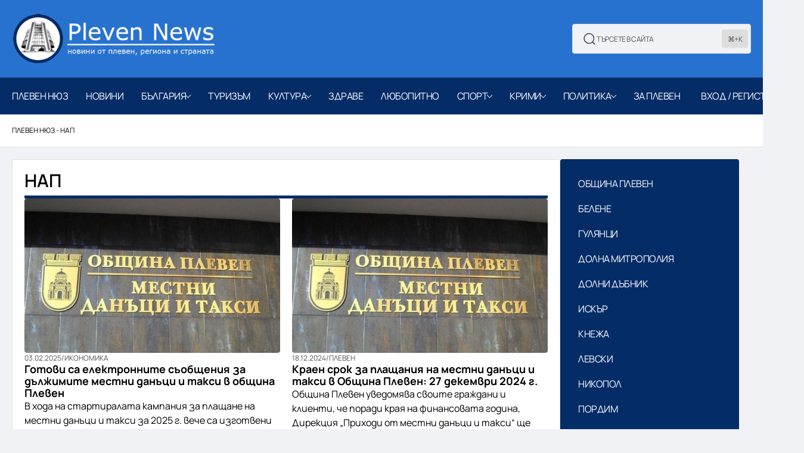

--- FILE ---
content_type: text/html; charset=UTF-8
request_url: https://plevennews.com/tag/nap/
body_size: 38223
content:
<!DOCTYPE html>
<html class="no-js" lang="bg-BG" prefix="og: https://ogp.me/ns#">
	<head><meta charset="UTF-8"><script>if(navigator.userAgent.match(/MSIE|Internet Explorer/i)||navigator.userAgent.match(/Trident\/7\..*?rv:11/i)){var href=document.location.href;if(!href.match(/[?&]nowprocket/)){if(href.indexOf("?")==-1){if(href.indexOf("#")==-1){document.location.href=href+"?nowprocket=1"}else{document.location.href=href.replace("#","?nowprocket=1#")}}else{if(href.indexOf("#")==-1){document.location.href=href+"&nowprocket=1"}else{document.location.href=href.replace("#","&nowprocket=1#")}}}}</script><script>(()=>{class RocketLazyLoadScripts{constructor(){this.v="2.0.4",this.userEvents=["keydown","keyup","mousedown","mouseup","mousemove","mouseover","mouseout","touchmove","touchstart","touchend","touchcancel","wheel","click","dblclick","input"],this.attributeEvents=["onblur","onclick","oncontextmenu","ondblclick","onfocus","onmousedown","onmouseenter","onmouseleave","onmousemove","onmouseout","onmouseover","onmouseup","onmousewheel","onscroll","onsubmit"]}async t(){this.i(),this.o(),/iP(ad|hone)/.test(navigator.userAgent)&&this.h(),this.u(),this.l(this),this.m(),this.k(this),this.p(this),this._(),await Promise.all([this.R(),this.L()]),this.lastBreath=Date.now(),this.S(this),this.P(),this.D(),this.O(),this.M(),await this.C(this.delayedScripts.normal),await this.C(this.delayedScripts.defer),await this.C(this.delayedScripts.async),await this.T(),await this.F(),await this.j(),await this.A(),window.dispatchEvent(new Event("rocket-allScriptsLoaded")),this.everythingLoaded=!0,this.lastTouchEnd&&await new Promise(t=>setTimeout(t,500-Date.now()+this.lastTouchEnd)),this.I(),this.H(),this.U(),this.W()}i(){this.CSPIssue=sessionStorage.getItem("rocketCSPIssue"),document.addEventListener("securitypolicyviolation",t=>{this.CSPIssue||"script-src-elem"!==t.violatedDirective||"data"!==t.blockedURI||(this.CSPIssue=!0,sessionStorage.setItem("rocketCSPIssue",!0))},{isRocket:!0})}o(){window.addEventListener("pageshow",t=>{this.persisted=t.persisted,this.realWindowLoadedFired=!0},{isRocket:!0}),window.addEventListener("pagehide",()=>{this.onFirstUserAction=null},{isRocket:!0})}h(){let t;function e(e){t=e}window.addEventListener("touchstart",e,{isRocket:!0}),window.addEventListener("touchend",function i(o){o.changedTouches[0]&&t.changedTouches[0]&&Math.abs(o.changedTouches[0].pageX-t.changedTouches[0].pageX)<10&&Math.abs(o.changedTouches[0].pageY-t.changedTouches[0].pageY)<10&&o.timeStamp-t.timeStamp<200&&(window.removeEventListener("touchstart",e,{isRocket:!0}),window.removeEventListener("touchend",i,{isRocket:!0}),"INPUT"===o.target.tagName&&"text"===o.target.type||(o.target.dispatchEvent(new TouchEvent("touchend",{target:o.target,bubbles:!0})),o.target.dispatchEvent(new MouseEvent("mouseover",{target:o.target,bubbles:!0})),o.target.dispatchEvent(new PointerEvent("click",{target:o.target,bubbles:!0,cancelable:!0,detail:1,clientX:o.changedTouches[0].clientX,clientY:o.changedTouches[0].clientY})),event.preventDefault()))},{isRocket:!0})}q(t){this.userActionTriggered||("mousemove"!==t.type||this.firstMousemoveIgnored?"keyup"===t.type||"mouseover"===t.type||"mouseout"===t.type||(this.userActionTriggered=!0,this.onFirstUserAction&&this.onFirstUserAction()):this.firstMousemoveIgnored=!0),"click"===t.type&&t.preventDefault(),t.stopPropagation(),t.stopImmediatePropagation(),"touchstart"===this.lastEvent&&"touchend"===t.type&&(this.lastTouchEnd=Date.now()),"click"===t.type&&(this.lastTouchEnd=0),this.lastEvent=t.type,t.composedPath&&t.composedPath()[0].getRootNode()instanceof ShadowRoot&&(t.rocketTarget=t.composedPath()[0]),this.savedUserEvents.push(t)}u(){this.savedUserEvents=[],this.userEventHandler=this.q.bind(this),this.userEvents.forEach(t=>window.addEventListener(t,this.userEventHandler,{passive:!1,isRocket:!0})),document.addEventListener("visibilitychange",this.userEventHandler,{isRocket:!0})}U(){this.userEvents.forEach(t=>window.removeEventListener(t,this.userEventHandler,{passive:!1,isRocket:!0})),document.removeEventListener("visibilitychange",this.userEventHandler,{isRocket:!0}),this.savedUserEvents.forEach(t=>{(t.rocketTarget||t.target).dispatchEvent(new window[t.constructor.name](t.type,t))})}m(){const t="return false",e=Array.from(this.attributeEvents,t=>"data-rocket-"+t),i="["+this.attributeEvents.join("],[")+"]",o="[data-rocket-"+this.attributeEvents.join("],[data-rocket-")+"]",s=(e,i,o)=>{o&&o!==t&&(e.setAttribute("data-rocket-"+i,o),e["rocket"+i]=new Function("event",o),e.setAttribute(i,t))};new MutationObserver(t=>{for(const n of t)"attributes"===n.type&&(n.attributeName.startsWith("data-rocket-")||this.everythingLoaded?n.attributeName.startsWith("data-rocket-")&&this.everythingLoaded&&this.N(n.target,n.attributeName.substring(12)):s(n.target,n.attributeName,n.target.getAttribute(n.attributeName))),"childList"===n.type&&n.addedNodes.forEach(t=>{if(t.nodeType===Node.ELEMENT_NODE)if(this.everythingLoaded)for(const i of[t,...t.querySelectorAll(o)])for(const t of i.getAttributeNames())e.includes(t)&&this.N(i,t.substring(12));else for(const e of[t,...t.querySelectorAll(i)])for(const t of e.getAttributeNames())this.attributeEvents.includes(t)&&s(e,t,e.getAttribute(t))})}).observe(document,{subtree:!0,childList:!0,attributeFilter:[...this.attributeEvents,...e]})}I(){this.attributeEvents.forEach(t=>{document.querySelectorAll("[data-rocket-"+t+"]").forEach(e=>{this.N(e,t)})})}N(t,e){const i=t.getAttribute("data-rocket-"+e);i&&(t.setAttribute(e,i),t.removeAttribute("data-rocket-"+e))}k(t){Object.defineProperty(HTMLElement.prototype,"onclick",{get(){return this.rocketonclick||null},set(e){this.rocketonclick=e,this.setAttribute(t.everythingLoaded?"onclick":"data-rocket-onclick","this.rocketonclick(event)")}})}S(t){function e(e,i){let o=e[i];e[i]=null,Object.defineProperty(e,i,{get:()=>o,set(s){t.everythingLoaded?o=s:e["rocket"+i]=o=s}})}e(document,"onreadystatechange"),e(window,"onload"),e(window,"onpageshow");try{Object.defineProperty(document,"readyState",{get:()=>t.rocketReadyState,set(e){t.rocketReadyState=e},configurable:!0}),document.readyState="loading"}catch(t){console.log("WPRocket DJE readyState conflict, bypassing")}}l(t){this.originalAddEventListener=EventTarget.prototype.addEventListener,this.originalRemoveEventListener=EventTarget.prototype.removeEventListener,this.savedEventListeners=[],EventTarget.prototype.addEventListener=function(e,i,o){o&&o.isRocket||!t.B(e,this)&&!t.userEvents.includes(e)||t.B(e,this)&&!t.userActionTriggered||e.startsWith("rocket-")||t.everythingLoaded?t.originalAddEventListener.call(this,e,i,o):(t.savedEventListeners.push({target:this,remove:!1,type:e,func:i,options:o}),"mouseenter"!==e&&"mouseleave"!==e||t.originalAddEventListener.call(this,e,t.savedUserEvents.push,o))},EventTarget.prototype.removeEventListener=function(e,i,o){o&&o.isRocket||!t.B(e,this)&&!t.userEvents.includes(e)||t.B(e,this)&&!t.userActionTriggered||e.startsWith("rocket-")||t.everythingLoaded?t.originalRemoveEventListener.call(this,e,i,o):t.savedEventListeners.push({target:this,remove:!0,type:e,func:i,options:o})}}J(t,e){this.savedEventListeners=this.savedEventListeners.filter(i=>{let o=i.type,s=i.target||window;return e!==o||t!==s||(this.B(o,s)&&(i.type="rocket-"+o),this.$(i),!1)})}H(){EventTarget.prototype.addEventListener=this.originalAddEventListener,EventTarget.prototype.removeEventListener=this.originalRemoveEventListener,this.savedEventListeners.forEach(t=>this.$(t))}$(t){t.remove?this.originalRemoveEventListener.call(t.target,t.type,t.func,t.options):this.originalAddEventListener.call(t.target,t.type,t.func,t.options)}p(t){let e;function i(e){return t.everythingLoaded?e:e.split(" ").map(t=>"load"===t||t.startsWith("load.")?"rocket-jquery-load":t).join(" ")}function o(o){function s(e){const s=o.fn[e];o.fn[e]=o.fn.init.prototype[e]=function(){return this[0]===window&&t.userActionTriggered&&("string"==typeof arguments[0]||arguments[0]instanceof String?arguments[0]=i(arguments[0]):"object"==typeof arguments[0]&&Object.keys(arguments[0]).forEach(t=>{const e=arguments[0][t];delete arguments[0][t],arguments[0][i(t)]=e})),s.apply(this,arguments),this}}if(o&&o.fn&&!t.allJQueries.includes(o)){const e={DOMContentLoaded:[],"rocket-DOMContentLoaded":[]};for(const t in e)document.addEventListener(t,()=>{e[t].forEach(t=>t())},{isRocket:!0});o.fn.ready=o.fn.init.prototype.ready=function(i){function s(){parseInt(o.fn.jquery)>2?setTimeout(()=>i.bind(document)(o)):i.bind(document)(o)}return"function"==typeof i&&(t.realDomReadyFired?!t.userActionTriggered||t.fauxDomReadyFired?s():e["rocket-DOMContentLoaded"].push(s):e.DOMContentLoaded.push(s)),o([])},s("on"),s("one"),s("off"),t.allJQueries.push(o)}e=o}t.allJQueries=[],o(window.jQuery),Object.defineProperty(window,"jQuery",{get:()=>e,set(t){o(t)}})}P(){const t=new Map;document.write=document.writeln=function(e){const i=document.currentScript,o=document.createRange(),s=i.parentElement;let n=t.get(i);void 0===n&&(n=i.nextSibling,t.set(i,n));const c=document.createDocumentFragment();o.setStart(c,0),c.appendChild(o.createContextualFragment(e)),s.insertBefore(c,n)}}async R(){return new Promise(t=>{this.userActionTriggered?t():this.onFirstUserAction=t})}async L(){return new Promise(t=>{document.addEventListener("DOMContentLoaded",()=>{this.realDomReadyFired=!0,t()},{isRocket:!0})})}async j(){return this.realWindowLoadedFired?Promise.resolve():new Promise(t=>{window.addEventListener("load",t,{isRocket:!0})})}M(){this.pendingScripts=[];this.scriptsMutationObserver=new MutationObserver(t=>{for(const e of t)e.addedNodes.forEach(t=>{"SCRIPT"!==t.tagName||t.noModule||t.isWPRocket||this.pendingScripts.push({script:t,promise:new Promise(e=>{const i=()=>{const i=this.pendingScripts.findIndex(e=>e.script===t);i>=0&&this.pendingScripts.splice(i,1),e()};t.addEventListener("load",i,{isRocket:!0}),t.addEventListener("error",i,{isRocket:!0}),setTimeout(i,1e3)})})})}),this.scriptsMutationObserver.observe(document,{childList:!0,subtree:!0})}async F(){await this.X(),this.pendingScripts.length?(await this.pendingScripts[0].promise,await this.F()):this.scriptsMutationObserver.disconnect()}D(){this.delayedScripts={normal:[],async:[],defer:[]},document.querySelectorAll("script[type$=rocketlazyloadscript]").forEach(t=>{t.hasAttribute("data-rocket-src")?t.hasAttribute("async")&&!1!==t.async?this.delayedScripts.async.push(t):t.hasAttribute("defer")&&!1!==t.defer||"module"===t.getAttribute("data-rocket-type")?this.delayedScripts.defer.push(t):this.delayedScripts.normal.push(t):this.delayedScripts.normal.push(t)})}async _(){await this.L();let t=[];document.querySelectorAll("script[type$=rocketlazyloadscript][data-rocket-src]").forEach(e=>{let i=e.getAttribute("data-rocket-src");if(i&&!i.startsWith("data:")){i.startsWith("//")&&(i=location.protocol+i);try{const o=new URL(i).origin;o!==location.origin&&t.push({src:o,crossOrigin:e.crossOrigin||"module"===e.getAttribute("data-rocket-type")})}catch(t){}}}),t=[...new Map(t.map(t=>[JSON.stringify(t),t])).values()],this.Y(t,"preconnect")}async G(t){if(await this.K(),!0!==t.noModule||!("noModule"in HTMLScriptElement.prototype))return new Promise(e=>{let i;function o(){(i||t).setAttribute("data-rocket-status","executed"),e()}try{if(navigator.userAgent.includes("Firefox/")||""===navigator.vendor||this.CSPIssue)i=document.createElement("script"),[...t.attributes].forEach(t=>{let e=t.nodeName;"type"!==e&&("data-rocket-type"===e&&(e="type"),"data-rocket-src"===e&&(e="src"),i.setAttribute(e,t.nodeValue))}),t.text&&(i.text=t.text),t.nonce&&(i.nonce=t.nonce),i.hasAttribute("src")?(i.addEventListener("load",o,{isRocket:!0}),i.addEventListener("error",()=>{i.setAttribute("data-rocket-status","failed-network"),e()},{isRocket:!0}),setTimeout(()=>{i.isConnected||e()},1)):(i.text=t.text,o()),i.isWPRocket=!0,t.parentNode.replaceChild(i,t);else{const i=t.getAttribute("data-rocket-type"),s=t.getAttribute("data-rocket-src");i?(t.type=i,t.removeAttribute("data-rocket-type")):t.removeAttribute("type"),t.addEventListener("load",o,{isRocket:!0}),t.addEventListener("error",i=>{this.CSPIssue&&i.target.src.startsWith("data:")?(console.log("WPRocket: CSP fallback activated"),t.removeAttribute("src"),this.G(t).then(e)):(t.setAttribute("data-rocket-status","failed-network"),e())},{isRocket:!0}),s?(t.fetchPriority="high",t.removeAttribute("data-rocket-src"),t.src=s):t.src="data:text/javascript;base64,"+window.btoa(unescape(encodeURIComponent(t.text)))}}catch(i){t.setAttribute("data-rocket-status","failed-transform"),e()}});t.setAttribute("data-rocket-status","skipped")}async C(t){const e=t.shift();return e?(e.isConnected&&await this.G(e),this.C(t)):Promise.resolve()}O(){this.Y([...this.delayedScripts.normal,...this.delayedScripts.defer,...this.delayedScripts.async],"preload")}Y(t,e){this.trash=this.trash||[];let i=!0;var o=document.createDocumentFragment();t.forEach(t=>{const s=t.getAttribute&&t.getAttribute("data-rocket-src")||t.src;if(s&&!s.startsWith("data:")){const n=document.createElement("link");n.href=s,n.rel=e,"preconnect"!==e&&(n.as="script",n.fetchPriority=i?"high":"low"),t.getAttribute&&"module"===t.getAttribute("data-rocket-type")&&(n.crossOrigin=!0),t.crossOrigin&&(n.crossOrigin=t.crossOrigin),t.integrity&&(n.integrity=t.integrity),t.nonce&&(n.nonce=t.nonce),o.appendChild(n),this.trash.push(n),i=!1}}),document.head.appendChild(o)}W(){this.trash.forEach(t=>t.remove())}async T(){try{document.readyState="interactive"}catch(t){}this.fauxDomReadyFired=!0;try{await this.K(),this.J(document,"readystatechange"),document.dispatchEvent(new Event("rocket-readystatechange")),await this.K(),document.rocketonreadystatechange&&document.rocketonreadystatechange(),await this.K(),this.J(document,"DOMContentLoaded"),document.dispatchEvent(new Event("rocket-DOMContentLoaded")),await this.K(),this.J(window,"DOMContentLoaded"),window.dispatchEvent(new Event("rocket-DOMContentLoaded"))}catch(t){console.error(t)}}async A(){try{document.readyState="complete"}catch(t){}try{await this.K(),this.J(document,"readystatechange"),document.dispatchEvent(new Event("rocket-readystatechange")),await this.K(),document.rocketonreadystatechange&&document.rocketonreadystatechange(),await this.K(),this.J(window,"load"),window.dispatchEvent(new Event("rocket-load")),await this.K(),window.rocketonload&&window.rocketonload(),await this.K(),this.allJQueries.forEach(t=>t(window).trigger("rocket-jquery-load")),await this.K(),this.J(window,"pageshow");const t=new Event("rocket-pageshow");t.persisted=this.persisted,window.dispatchEvent(t),await this.K(),window.rocketonpageshow&&window.rocketonpageshow({persisted:this.persisted})}catch(t){console.error(t)}}async K(){Date.now()-this.lastBreath>45&&(await this.X(),this.lastBreath=Date.now())}async X(){return document.hidden?new Promise(t=>setTimeout(t)):new Promise(t=>requestAnimationFrame(t))}B(t,e){return e===document&&"readystatechange"===t||(e===document&&"DOMContentLoaded"===t||(e===window&&"DOMContentLoaded"===t||(e===window&&"load"===t||e===window&&"pageshow"===t)))}static run(){(new RocketLazyLoadScripts).t()}}RocketLazyLoadScripts.run()})();</script>
		
		<meta name="viewport" content="width=device-width, initial-scale=1.0, maximum-scale=5.0, user-scalable=no" />
		<link rel="profile" href="https://gmpg.org/xfn/11">
		<script type="rocketlazyloadscript"> var ajaxurl = 'https://plevennews.com/wp-admin/admin-ajax.php'; </script>
<!-- Search Engine Optimization by Rank Math PRO - https://rankmath.com/ -->
<title>НАП | Plevennews.com</title>
<meta name="robots" content="follow, index, max-snippet:-1, max-video-preview:-1, max-image-preview:large"/>
<link rel="canonical" href="https://plevennews.com/tag/nap/" />
<meta property="og:locale" content="bg_BG" />
<meta property="og:type" content="article" />
<meta property="og:title" content="НАП | Plevennews.com" />
<meta property="og:url" content="https://plevennews.com/tag/nap/" />
<meta property="og:site_name" content="Плевен Нюз" />
<meta property="article:publisher" content="https://www.facebook.com/PlevenNews/" />
<meta property="fb:app_id" content="200331003896398" />
<meta name="twitter:card" content="summary_large_image" />
<meta name="twitter:title" content="НАП | Plevennews.com" />
<meta name="twitter:site" content="@plevennews" />
<meta name="twitter:label1" content="Items" />
<meta name="twitter:data1" content="26" />
<script type="application/ld+json" class="rank-math-schema-pro">{"@context":"https://schema.org","@graph":[{"@type":"Place","@id":"https://plevennews.com/#place","geo":{"@type":"GeoCoordinates","latitude":"42.8797253","longitude":"24.67827"},"hasMap":"https://www.google.com/maps/search/?api=1&amp;query=42.8797253,24.67827","address":{"@type":"PostalAddress","streetAddress":"\u043f\u043b. \u201e\u041c\u0430\u043a\u0435\u0434\u043e\u043d\u0438\u044f\u201c \u0431\u043b\u043e\u043a 2","addressLocality":"\u041f\u043b\u0435\u0432\u0435\u043d","addressRegion":"\u041f\u043b\u0435\u0432\u0435\u043d","postalCode":"5800","addressCountry":"Bulgaria"}},{"@type":"NewsMediaOrganization","@id":"https://plevennews.com/#organization","name":"\u041f\u043b\u0435\u0432\u0435\u043d \u041d\u044e\u0437","url":"https://plevennews.com","sameAs":["https://www.facebook.com/PlevenNews/","https://twitter.com/plevennews"],"email":"plevennewss@gmail.com","address":{"@type":"PostalAddress","streetAddress":"\u043f\u043b. \u201e\u041c\u0430\u043a\u0435\u0434\u043e\u043d\u0438\u044f\u201c \u0431\u043b\u043e\u043a 2","addressLocality":"\u041f\u043b\u0435\u0432\u0435\u043d","addressRegion":"\u041f\u043b\u0435\u0432\u0435\u043d","postalCode":"5800","addressCountry":"Bulgaria"},"logo":{"@type":"ImageObject","@id":"https://plevennews.com/#logo","url":"https://plevennews.com/wp-content/uploads/2025/03/plevennews-hexmedia-dark.png","contentUrl":"https://plevennews.com/wp-content/uploads/2025/03/plevennews-hexmedia-dark.png","caption":"\u041f\u043b\u0435\u0432\u0435\u043d \u041d\u044e\u0437","inLanguage":"bg-BG","width":"400","height":"100"},"contactPoint":[{"@type":"ContactPoint","telephone":"+359-878-495-560","contactType":"customer support"}],"description":"PlevenNews.com \u0435 \u0432\u043e\u0434\u0435\u0449 \u043c\u0435\u0434\u0438\u0435\u043d \u0441\u0430\u0439\u0442, \u043a\u043e\u0439\u0442\u043e \u043f\u0440\u0435\u0434\u043e\u0441\u0442\u0430\u0432\u044f \u0430\u043a\u0442\u0443\u0430\u043b\u043d\u0438 \u043d\u043e\u0432\u0438\u043d\u0438 \u043e\u0442 \u041f\u043b\u0435\u0432\u0435\u043d \u0438 \u0440\u0435\u0433\u0438\u043e\u043d\u0430. \u041f\u0440\u0435\u0434\u043b\u0430\u0433\u0430\u043c\u0435 \u0441\u0432\u043e\u0435\u0432\u0440\u0435\u043c\u0435\u043d\u043d\u0430 \u0438 \u0434\u043e\u0441\u0442\u043e\u0432\u0435\u0440\u043d\u0430 \u0438\u043d\u0444\u043e\u0440\u043c\u0430\u0446\u0438\u044f \u0437\u0430 \u043e\u0431\u0449\u0435\u0441\u0442\u0432\u0435\u043d\u0438 \u0441\u044a\u0431\u0438\u0442\u0438\u044f, \u043f\u043e\u043b\u0438\u0442\u0438\u043a\u0430, \u0438\u043a\u043e\u043d\u043e\u043c\u0438\u043a\u0430, \u043a\u0443\u043b\u0442\u0443\u0440\u0430 \u0438 \u0441\u043f\u043e\u0440\u0442. \u041d\u0430\u0448\u0430\u0442\u0430 \u0446\u0435\u043b \u0435 \u0434\u0430 \u0434\u044a\u0440\u0436\u0438\u043c \u0447\u0438\u0442\u0430\u0442\u0435\u043b\u0438\u0442\u0435 \u0438\u043d\u0444\u043e\u0440\u043c\u0438\u0440\u0430\u043d\u0438 \u0441 \u043e\u0431\u0435\u043a\u0442\u0438\u0432\u043d\u0438 \u0440\u0435\u043f\u043e\u0440\u0442\u0430\u0436\u0438, \u0430\u043d\u0430\u043b\u0438\u0437\u0438 \u0438 \u0438\u043d\u0442\u0435\u0440\u0432\u044e\u0442\u0430, \u043a\u0430\u0442\u043e \u043f\u043e\u0441\u0442\u0430\u0432\u044f\u043c\u0435 \u0444\u043e\u043a\u0443\u0441 \u0432\u044a\u0440\u0445\u0443 \u0432\u0430\u0436\u043d\u0438\u0442\u0435 \u0442\u0435\u043c\u0438 \u0437\u0430 \u043c\u0435\u0441\u0442\u043d\u0430\u0442\u0430 \u043e\u0431\u0449\u043d\u043e\u0441\u0442.","legalName":"Plevennews.com","location":{"@id":"https://plevennews.com/#place"}},{"@type":"WebSite","@id":"https://plevennews.com/#website","url":"https://plevennews.com","name":"\u041f\u043b\u0435\u0432\u0435\u043d \u041d\u044e\u0437","alternateName":"Pleven news","publisher":{"@id":"https://plevennews.com/#organization"},"inLanguage":"bg-BG"},{"@type":"BreadcrumbList","@id":"https://plevennews.com/tag/nap/#breadcrumb","itemListElement":[{"@type":"ListItem","position":"1","item":{"@id":"https://plevennews.com","name":"\u041f\u043b\u0435\u0432\u0435\u043d \u041d\u044e\u0437"}},{"@type":"ListItem","position":"2","item":{"@id":"https://plevennews.com/tag/nap/","name":"\u041d\u0410\u041f"}}]},{"@type":"CollectionPage","@id":"https://plevennews.com/tag/nap/#webpage","url":"https://plevennews.com/tag/nap/","name":"\u041d\u0410\u041f | Plevennews.com","isPartOf":{"@id":"https://plevennews.com/#website"},"inLanguage":"bg-BG","breadcrumb":{"@id":"https://plevennews.com/tag/nap/#breadcrumb"}}]}</script>
<!-- /Rank Math WordPress SEO plugin -->


<link rel="alternate" type="application/rss+xml" title="Plevennews.com &raquo; поток за етикета НАП " href="https://plevennews.com/tag/nap/feed/" />
<style id='wp-img-auto-sizes-contain-inline-css' type='text/css'>
img:is([sizes=auto i],[sizes^="auto," i]){contain-intrinsic-size:3000px 1500px}
/*# sourceURL=wp-img-auto-sizes-contain-inline-css */
</style>
<link rel='preload stylesheet' as='style' onload="this.onload=null;this.rel='stylesheet'" id='wp-block-library-css' href='https://plevennews.com/wp-includes/css/dist/block-library/style.min.css?ver=6.9' type='text/css' media='all' />
<style id='global-styles-inline-css' type='text/css'>
:root{--wp--preset--aspect-ratio--square: 1;--wp--preset--aspect-ratio--4-3: 4/3;--wp--preset--aspect-ratio--3-4: 3/4;--wp--preset--aspect-ratio--3-2: 3/2;--wp--preset--aspect-ratio--2-3: 2/3;--wp--preset--aspect-ratio--16-9: 16/9;--wp--preset--aspect-ratio--9-16: 9/16;--wp--preset--color--black: #000000;--wp--preset--color--cyan-bluish-gray: #abb8c3;--wp--preset--color--white: #ffffff;--wp--preset--color--pale-pink: #f78da7;--wp--preset--color--vivid-red: #cf2e2e;--wp--preset--color--luminous-vivid-orange: #ff6900;--wp--preset--color--luminous-vivid-amber: #fcb900;--wp--preset--color--light-green-cyan: #7bdcb5;--wp--preset--color--vivid-green-cyan: #00d084;--wp--preset--color--pale-cyan-blue: #8ed1fc;--wp--preset--color--vivid-cyan-blue: #0693e3;--wp--preset--color--vivid-purple: #9b51e0;--wp--preset--gradient--vivid-cyan-blue-to-vivid-purple: linear-gradient(135deg,rgb(6,147,227) 0%,rgb(155,81,224) 100%);--wp--preset--gradient--light-green-cyan-to-vivid-green-cyan: linear-gradient(135deg,rgb(122,220,180) 0%,rgb(0,208,130) 100%);--wp--preset--gradient--luminous-vivid-amber-to-luminous-vivid-orange: linear-gradient(135deg,rgb(252,185,0) 0%,rgb(255,105,0) 100%);--wp--preset--gradient--luminous-vivid-orange-to-vivid-red: linear-gradient(135deg,rgb(255,105,0) 0%,rgb(207,46,46) 100%);--wp--preset--gradient--very-light-gray-to-cyan-bluish-gray: linear-gradient(135deg,rgb(238,238,238) 0%,rgb(169,184,195) 100%);--wp--preset--gradient--cool-to-warm-spectrum: linear-gradient(135deg,rgb(74,234,220) 0%,rgb(151,120,209) 20%,rgb(207,42,186) 40%,rgb(238,44,130) 60%,rgb(251,105,98) 80%,rgb(254,248,76) 100%);--wp--preset--gradient--blush-light-purple: linear-gradient(135deg,rgb(255,206,236) 0%,rgb(152,150,240) 100%);--wp--preset--gradient--blush-bordeaux: linear-gradient(135deg,rgb(254,205,165) 0%,rgb(254,45,45) 50%,rgb(107,0,62) 100%);--wp--preset--gradient--luminous-dusk: linear-gradient(135deg,rgb(255,203,112) 0%,rgb(199,81,192) 50%,rgb(65,88,208) 100%);--wp--preset--gradient--pale-ocean: linear-gradient(135deg,rgb(255,245,203) 0%,rgb(182,227,212) 50%,rgb(51,167,181) 100%);--wp--preset--gradient--electric-grass: linear-gradient(135deg,rgb(202,248,128) 0%,rgb(113,206,126) 100%);--wp--preset--gradient--midnight: linear-gradient(135deg,rgb(2,3,129) 0%,rgb(40,116,252) 100%);--wp--preset--font-size--small: 13px;--wp--preset--font-size--medium: 20px;--wp--preset--font-size--large: 36px;--wp--preset--font-size--x-large: 42px;--wp--preset--spacing--20: 0.44rem;--wp--preset--spacing--30: 0.67rem;--wp--preset--spacing--40: 1rem;--wp--preset--spacing--50: 1.5rem;--wp--preset--spacing--60: 2.25rem;--wp--preset--spacing--70: 3.38rem;--wp--preset--spacing--80: 5.06rem;--wp--preset--shadow--natural: 6px 6px 9px rgba(0, 0, 0, 0.2);--wp--preset--shadow--deep: 12px 12px 50px rgba(0, 0, 0, 0.4);--wp--preset--shadow--sharp: 6px 6px 0px rgba(0, 0, 0, 0.2);--wp--preset--shadow--outlined: 6px 6px 0px -3px rgb(255, 255, 255), 6px 6px rgb(0, 0, 0);--wp--preset--shadow--crisp: 6px 6px 0px rgb(0, 0, 0);}:where(.is-layout-flex){gap: 0.5em;}:where(.is-layout-grid){gap: 0.5em;}body .is-layout-flex{display: flex;}.is-layout-flex{flex-wrap: wrap;align-items: center;}.is-layout-flex > :is(*, div){margin: 0;}body .is-layout-grid{display: grid;}.is-layout-grid > :is(*, div){margin: 0;}:where(.wp-block-columns.is-layout-flex){gap: 2em;}:where(.wp-block-columns.is-layout-grid){gap: 2em;}:where(.wp-block-post-template.is-layout-flex){gap: 1.25em;}:where(.wp-block-post-template.is-layout-grid){gap: 1.25em;}.has-black-color{color: var(--wp--preset--color--black) !important;}.has-cyan-bluish-gray-color{color: var(--wp--preset--color--cyan-bluish-gray) !important;}.has-white-color{color: var(--wp--preset--color--white) !important;}.has-pale-pink-color{color: var(--wp--preset--color--pale-pink) !important;}.has-vivid-red-color{color: var(--wp--preset--color--vivid-red) !important;}.has-luminous-vivid-orange-color{color: var(--wp--preset--color--luminous-vivid-orange) !important;}.has-luminous-vivid-amber-color{color: var(--wp--preset--color--luminous-vivid-amber) !important;}.has-light-green-cyan-color{color: var(--wp--preset--color--light-green-cyan) !important;}.has-vivid-green-cyan-color{color: var(--wp--preset--color--vivid-green-cyan) !important;}.has-pale-cyan-blue-color{color: var(--wp--preset--color--pale-cyan-blue) !important;}.has-vivid-cyan-blue-color{color: var(--wp--preset--color--vivid-cyan-blue) !important;}.has-vivid-purple-color{color: var(--wp--preset--color--vivid-purple) !important;}.has-black-background-color{background-color: var(--wp--preset--color--black) !important;}.has-cyan-bluish-gray-background-color{background-color: var(--wp--preset--color--cyan-bluish-gray) !important;}.has-white-background-color{background-color: var(--wp--preset--color--white) !important;}.has-pale-pink-background-color{background-color: var(--wp--preset--color--pale-pink) !important;}.has-vivid-red-background-color{background-color: var(--wp--preset--color--vivid-red) !important;}.has-luminous-vivid-orange-background-color{background-color: var(--wp--preset--color--luminous-vivid-orange) !important;}.has-luminous-vivid-amber-background-color{background-color: var(--wp--preset--color--luminous-vivid-amber) !important;}.has-light-green-cyan-background-color{background-color: var(--wp--preset--color--light-green-cyan) !important;}.has-vivid-green-cyan-background-color{background-color: var(--wp--preset--color--vivid-green-cyan) !important;}.has-pale-cyan-blue-background-color{background-color: var(--wp--preset--color--pale-cyan-blue) !important;}.has-vivid-cyan-blue-background-color{background-color: var(--wp--preset--color--vivid-cyan-blue) !important;}.has-vivid-purple-background-color{background-color: var(--wp--preset--color--vivid-purple) !important;}.has-black-border-color{border-color: var(--wp--preset--color--black) !important;}.has-cyan-bluish-gray-border-color{border-color: var(--wp--preset--color--cyan-bluish-gray) !important;}.has-white-border-color{border-color: var(--wp--preset--color--white) !important;}.has-pale-pink-border-color{border-color: var(--wp--preset--color--pale-pink) !important;}.has-vivid-red-border-color{border-color: var(--wp--preset--color--vivid-red) !important;}.has-luminous-vivid-orange-border-color{border-color: var(--wp--preset--color--luminous-vivid-orange) !important;}.has-luminous-vivid-amber-border-color{border-color: var(--wp--preset--color--luminous-vivid-amber) !important;}.has-light-green-cyan-border-color{border-color: var(--wp--preset--color--light-green-cyan) !important;}.has-vivid-green-cyan-border-color{border-color: var(--wp--preset--color--vivid-green-cyan) !important;}.has-pale-cyan-blue-border-color{border-color: var(--wp--preset--color--pale-cyan-blue) !important;}.has-vivid-cyan-blue-border-color{border-color: var(--wp--preset--color--vivid-cyan-blue) !important;}.has-vivid-purple-border-color{border-color: var(--wp--preset--color--vivid-purple) !important;}.has-vivid-cyan-blue-to-vivid-purple-gradient-background{background: var(--wp--preset--gradient--vivid-cyan-blue-to-vivid-purple) !important;}.has-light-green-cyan-to-vivid-green-cyan-gradient-background{background: var(--wp--preset--gradient--light-green-cyan-to-vivid-green-cyan) !important;}.has-luminous-vivid-amber-to-luminous-vivid-orange-gradient-background{background: var(--wp--preset--gradient--luminous-vivid-amber-to-luminous-vivid-orange) !important;}.has-luminous-vivid-orange-to-vivid-red-gradient-background{background: var(--wp--preset--gradient--luminous-vivid-orange-to-vivid-red) !important;}.has-very-light-gray-to-cyan-bluish-gray-gradient-background{background: var(--wp--preset--gradient--very-light-gray-to-cyan-bluish-gray) !important;}.has-cool-to-warm-spectrum-gradient-background{background: var(--wp--preset--gradient--cool-to-warm-spectrum) !important;}.has-blush-light-purple-gradient-background{background: var(--wp--preset--gradient--blush-light-purple) !important;}.has-blush-bordeaux-gradient-background{background: var(--wp--preset--gradient--blush-bordeaux) !important;}.has-luminous-dusk-gradient-background{background: var(--wp--preset--gradient--luminous-dusk) !important;}.has-pale-ocean-gradient-background{background: var(--wp--preset--gradient--pale-ocean) !important;}.has-electric-grass-gradient-background{background: var(--wp--preset--gradient--electric-grass) !important;}.has-midnight-gradient-background{background: var(--wp--preset--gradient--midnight) !important;}.has-small-font-size{font-size: var(--wp--preset--font-size--small) !important;}.has-medium-font-size{font-size: var(--wp--preset--font-size--medium) !important;}.has-large-font-size{font-size: var(--wp--preset--font-size--large) !important;}.has-x-large-font-size{font-size: var(--wp--preset--font-size--x-large) !important;}
:where(.wp-block-post-template.is-layout-flex){gap: 1.25em;}:where(.wp-block-post-template.is-layout-grid){gap: 1.25em;}
:where(.wp-block-term-template.is-layout-flex){gap: 1.25em;}:where(.wp-block-term-template.is-layout-grid){gap: 1.25em;}
:where(.wp-block-columns.is-layout-flex){gap: 2em;}:where(.wp-block-columns.is-layout-grid){gap: 2em;}
:root :where(.wp-block-pullquote){font-size: 1.5em;line-height: 1.6;}
/*# sourceURL=global-styles-inline-css */
</style>
<link rel='stylesheet' id='sps_front_css-css' href='https://plevennews.com/wp-content/plugins/sync-post-with-other-site/assets/css/sps_front_style.css?rand=105&#038;ver=1.9.1' type='text/css' media='all' />
<link data-minify="1" rel='stylesheet' id='vx:commons.css-css' href='https://plevennews.com/wp-content/cache/min/1/wp-content/themes/voxel/assets/dist/commons.css?ver=1768942267' type='text/css' media='all' />
<link rel='stylesheet' id='elementor-frontend-css' href='https://plevennews.com/wp-content/uploads/elementor/css/custom-frontend.min.css?ver=1768942266' type='text/css' media='all' />
<link rel='stylesheet' id='elementor-post-18296-css' href='https://plevennews.com/wp-content/uploads/elementor/css/post-18296.css?ver=1768942266' type='text/css' media='all' />
<link rel='stylesheet' id='widget-heading-css' href='https://plevennews.com/wp-content/plugins/elementor/assets/css/widget-heading.min.css?ver=3.34.2' type='text/css' media='all' />
<link data-minify="1" rel='stylesheet' id='vx:post-feed.css-css' href='https://plevennews.com/wp-content/cache/min/1/wp-content/themes/voxel/assets/dist/post-feed.css?ver=1768942267' type='text/css' media='all' />
<link rel='stylesheet' id='elementor-post-18349-css' href='https://plevennews.com/wp-content/uploads/elementor/css/post-18349.css?ver=1768943407' type='text/css' media='all' />
<link rel='stylesheet' id='child-style-css' href='https://plevennews.com/wp-content/themes/voxel-child/style.css?ver=6.9' type='text/css' media='all' />
<style id='rocket-lazyload-inline-css' type='text/css'>
.rll-youtube-player{position:relative;padding-bottom:56.23%;height:0;overflow:hidden;max-width:100%;}.rll-youtube-player:focus-within{outline: 2px solid currentColor;outline-offset: 5px;}.rll-youtube-player iframe{position:absolute;top:0;left:0;width:100%;height:100%;z-index:100;background:0 0}.rll-youtube-player img{bottom:0;display:block;left:0;margin:auto;max-width:100%;width:100%;position:absolute;right:0;top:0;border:none;height:auto;-webkit-transition:.4s all;-moz-transition:.4s all;transition:.4s all}.rll-youtube-player img:hover{-webkit-filter:brightness(75%)}.rll-youtube-player .play{height:100%;width:100%;left:0;top:0;position:absolute;background:var(--wpr-bg-00365228-ffb4-4beb-a804-54d6e1872d13) no-repeat center;background-color: transparent !important;cursor:pointer;border:none;}.wp-embed-responsive .wp-has-aspect-ratio .rll-youtube-player{position:absolute;padding-bottom:0;width:100%;height:100%;top:0;bottom:0;left:0;right:0}
/*# sourceURL=rocket-lazyload-inline-css */
</style>
<link data-minify="1" rel='stylesheet' id='elementor-gf-local-manrope-css' href='https://plevennews.com/wp-content/cache/min/1/wp-content/uploads/elementor/google-fonts/css/manrope.css?ver=1768942267' type='text/css' media='all' />
<link data-minify="1" rel='stylesheet' id='elementor-gf-local-montserrat-css' href='https://plevennews.com/wp-content/cache/min/1/wp-content/uploads/elementor/google-fonts/css/montserrat.css?ver=1768942267' type='text/css' media='all' />
<script type="text/javascript" src="https://plevennews.com/wp-includes/js/jquery/jquery.min.js?ver=3.7.1" id="jquery-core-js" data-rocket-defer defer></script>
<link rel="https://api.w.org/" href="https://plevennews.com/wp-json/" /><link rel="alternate" title="JSON" type="application/json" href="https://plevennews.com/wp-json/wp/v2/tags/311" /><link rel="EditURI" type="application/rsd+xml" title="RSD" href="https://plevennews.com/xmlrpc.php?rsd" />
<meta name="generator" content="WordPress 6.9" />
<style type="text/css">
	@media screen and (max-width: 767px) { .vx-hidden-mobile { display: none !important; } }
	@media screen and (min-width: 768px) and (max-width: 1024px) { .vx-hidden-tablet { display: none !important; } }
	@media screen and (min-width: 1025px) { .vx-hidden-desktop { display: none !important; } }
</style><script type="text/javascript">var Voxel_Config = {"ajax_url":"https:\/\/plevennews.com\/?vx=1","is_logged_in":false,"current_user_id":0,"login_url":"https:\/\/plevennews.com\/auth\/","register_url":"https:\/\/plevennews.com\/auth\/?register","is_rtl":false,"l10n":{"ajaxError":"\u0412\u044a\u0437\u043d\u0438\u043a\u043d\u0430 \u043f\u0440\u043e\u0431\u043b\u0435\u043c. \u041c\u043e\u043b\u044f, \u043e\u043f\u0438\u0442\u0430\u0439\u0442\u0435 \u043e\u0442\u043d\u043e\u0432\u043e.","confirmAction":"\u0421\u0438\u0433\u0443\u0440\u0435\u043d \u043b\u0438 \u0441\u0442\u0435?","accountRequired":"\u0422\u0440\u044f\u0431\u0432\u0430 \u0434\u0430 \u0432\u043b\u0435\u0437\u0435\u0442\u0435 \u0432 \u0430\u043a\u0430\u0443\u043d\u0442\u0430 \u0441\u0438, \u0437\u0430 \u0434\u0430 \u0438\u0437\u0432\u044a\u0440\u0435\u0448\u0438\u0442\u0435 \u0442\u043e\u0432\u0430 \u0434\u0435\u0439\u0441\u0442\u0432\u0438\u0435","login":"\u0412\u0445\u043e\u0434","register":"\u0420\u0435\u0433\u0438\u0441\u0442\u0440\u0430\u0446\u0438\u044f","yes":"\u0414\u0430","no":"\u041d\u0435","copied":"\u041a\u043e\u043f\u0438\u0440\u0430\u043d\u043e \u0432 \u043a\u043b\u0438\u043f\u0431\u043e\u0440\u0434\u0430","positionFail":"\u041b\u043e\u043a\u0430\u0446\u0438\u044f \u043d\u0435 \u043c\u043e\u0436\u0435 \u0434\u0430 \u0431\u044a\u0434\u0435 \u043e\u043f\u0440\u0435\u0434\u0435\u043b\u0435\u043d\u0430.","addressFail":"\u0410\u0434\u0440\u0435\u0441\u044a\u0442 \u043d\u0435 \u043c\u043e\u0436\u0435 \u0434\u0430 \u0431\u044a\u0434\u0435 \u043e\u043f\u0440\u0435\u0434\u0435\u043b\u0435\u043d.","view_cart":"\u0412\u0438\u0436\u0442\u0435 \u043a\u043e\u043b\u0438\u0447\u043a\u0430\u0442\u0430","added_to_cart":"\u041f\u0440\u043e\u0434\u0443\u043a\u0442\u044a\u0442 \u0431\u0435\u0448\u0435 \u0434\u043e\u0431\u0430\u0432\u0435\u043d \u0432 \u043a\u043e\u043b\u0438\u0447\u043a\u0430\u0442\u0430.","months":["\u042f\u043d\u0443\u0430\u0440\u0438","\u0424\u0435\u0432\u0440\u0443\u0430\u0440\u0438","\u041c\u0430\u0440\u0442","\u0410\u043f\u0440\u0438\u043b","\u041c\u0430\u0439","\u042e\u043d\u0438","\u042e\u043b\u0438","\u0410\u0432\u0433\u0443\u0441\u0442","\u0421\u0435\u043f\u0442\u0435\u043c\u0432\u0440\u0438","\u041e\u043a\u0442\u043e\u043c\u0432\u0440\u0438","\u041d\u043e\u0435\u043c\u0432\u0440\u0438","\u0414\u0435\u043a\u0435\u043c\u0432\u0440\u0438"],"weekdays":["\u041d\u0435\u0434\u0435\u043b\u044f","\u041f\u043e\u043d\u0435\u0434\u0435\u043b\u043d\u0438\u043a","\u0412\u0442\u043e\u0440\u043d\u0438\u043a","\u0421\u0440\u044f\u0434\u0430","\u0427\u0435\u0442\u0432\u044a\u0440\u0442\u044a\u043a","\u041f\u0435\u0442\u044a\u043a","\u0421\u044a\u0431\u043e\u0442\u0430"],"weekdaysShort":["\u041d\u0435\u0434","\u041f\u043e\u043d","\u0412\u0442\u043e","\u0421\u0440\u044f","\u0427\u0435\u0442","\u041f\u0435\u0442","\u0421\u044a\u0431"]},"locale":"bg_BG","currency":"USD","maps":{"provider":"google_maps","default_lat":42.5,"default_lng":21},"google_maps":{"skin":null,"mapTypeId":"roadmap","mapTypeControl":true,"streetViewControl":true,"handle":"vx:google-maps.js-js","logo_url":"https:\/\/plevennews.com\/wp-content\/themes\/voxel\/app\/modules\/google-maps\/assets\/google-maps-logo.svg"}};</script><!-- Google tag (gtag.js) -->
<script type="rocketlazyloadscript" async data-rocket-src="https://www.googletagmanager.com/gtag/js?id=G-5QQ4T7F0Y5"></script>
<script type="rocketlazyloadscript">
  window.dataLayer = window.dataLayer || [];
  function gtag(){dataLayer.push(arguments);}
  gtag('js', new Date());
  gtag('config', 'G-5QQ4T7F0Y5');
</script>
<meta name = "yandex-verification" content = "7c83d5d39bc77048" />
<script type="rocketlazyloadscript" async data-rocket-src="https://pagead2.googlesyndication.com/pagead/js/adsbygoogle.js?client=ca-pub-9862900673509690"
     crossorigin="anonymous"></script>
			<style>
				.e-con.e-parent:nth-of-type(n+4):not(.e-lazyloaded):not(.e-no-lazyload),
				.e-con.e-parent:nth-of-type(n+4):not(.e-lazyloaded):not(.e-no-lazyload) * {
					background-image: none !important;
				}
				@media screen and (max-height: 1024px) {
					.e-con.e-parent:nth-of-type(n+3):not(.e-lazyloaded):not(.e-no-lazyload),
					.e-con.e-parent:nth-of-type(n+3):not(.e-lazyloaded):not(.e-no-lazyload) * {
						background-image: none !important;
					}
				}
				@media screen and (max-height: 640px) {
					.e-con.e-parent:nth-of-type(n+2):not(.e-lazyloaded):not(.e-no-lazyload),
					.e-con.e-parent:nth-of-type(n+2):not(.e-lazyloaded):not(.e-no-lazyload) * {
						background-image: none !important;
					}
				}
			</style>
						<meta name="theme-color" content="#F0F2F5">
			<link rel="icon" href="https://plevennews.com/wp-content/uploads/2018/03/cropped-favicon-16x16-150x150.png" sizes="32x32" />
<link rel="icon" href="https://plevennews.com/wp-content/uploads/2018/03/cropped-favicon-16x16-300x300.png" sizes="192x192" />
<link rel="apple-touch-icon" href="https://plevennews.com/wp-content/uploads/2018/03/cropped-favicon-16x16-300x300.png" />
<meta name="msapplication-TileImage" content="https://plevennews.com/wp-content/uploads/2018/03/cropped-favicon-16x16-300x300.png" />
		<style type="text/css" id="wp-custom-css">
			.elementor-text-editor p:last-of-type {
	margin-bottom: 0;
}

h1 a, h2 a, h3 a, h4 a, h5 a, h6 a {
  background:
    linear-gradient(
      to right,
      transparent,
      transparent
    ),
    linear-gradient(
      to right,
      var(--e-global-color-primary),
      var(--e-global-color-primary),
      var(--e-global-color-primary)
  );
  background-size: 100% 2px, 0 2px;
  background-position: 100% 100%, 0 100%;
  background-repeat: no-repeat;
  transition: background-size 400ms;
}

h1 a:hover, h2 a:hover, h3 a:hover, h4 a:hover, h5 a:hover, h6 a:hover {
  background-size: 0 2px, 100% 2px!important;
}

.ts-preview:last-of-type {
    border: 0!important;
}

.border-bottom > div > .ts-preview {
	padding-bottom: 20px;
	border-bottom: 1px solid #ddd;
}

.border-right > div > .ts-preview {
	padding-right: 20px;
	border-right: 1px solid #ddd;
}

.border-left > div > .ts-preview {
	padding-left: 20px;
	border-left: 1px solid #ddd;
}

.border-right > div > .ts-preview:last-child,
.border-left > div > .ts-preview:last-child,
.border-bottom > div > .ts-preview:last-child {
	padding: 0;
}

.custom-height-250 > div > div > div > div > div > div > div > a > img {
	min-height: 250px;
}

.custom-height-300 > div > div > div > div > div > div > div > a > img {
	min-height: 300px;
}

.custom-height-350 > div > div > div > div > div > div > div > a > img {
	min-height: 350px;
}

.custom-height-400 > div > div > div > div > div > div > div > a > img {
	min-height: 400px;
}

.custom-height-450 > div > div > div > div > div > div > div > a > img {
	min-height: 450px;
}

.custom-height-500 > div > div > div > div > div > div > div > a > img {
	min-height: 500px;
}

.custom-height-550 > div > div > div > div > div > div > div > a > img {
	min-height: 550px;
}

@media only screen and (max-width: 480px) {
.custom-height-300 > div > div > div > div > div > div > div > a > img {
	min-height: 250px;
}

.custom-height-350 > div > div > div > div > div > div > div > a > img {
	min-height: 250px;
}

.custom-height-400 > div > div > div > div > div > div > div > a > img {
	min-height: 250px;
}

.custom-height-450 > div > div > div > div > div > div > div > a > img {
	min-height: 250px;
}

.custom-height-500 > div > div > div > div > div > div > div > a > img {
	min-height: 250px;
}

.custom-height-550 > div > div > div > div > div > div > div > a > img {
	min-height: 250px;
}

.border-bottom  > div > .ts-preview,
.border-left  > div > .ts-preview,
.border-right  > div > .ts-preview {
	padding: 0;
	border: 0;
}
}

.ts-feed-reset {
	display: none;
}		</style>
		<noscript><style id="rocket-lazyload-nojs-css">.rll-youtube-player, [data-lazy-src]{display:none !important;}</style></noscript>	<style id="wpr-lazyload-bg-container"></style><style id="wpr-lazyload-bg-exclusion"></style>
<noscript>
<style id="wpr-lazyload-bg-nostyle">.rll-youtube-player .play{--wpr-bg-00365228-ffb4-4beb-a804-54d6e1872d13: url('https://plevennews.com/wp-content/plugins/wp-rocket/assets/img/youtube.png');}</style>
</noscript>
<script type="application/javascript">const rocket_pairs = [{"selector":".rll-youtube-player .play","style":".rll-youtube-player .play{--wpr-bg-00365228-ffb4-4beb-a804-54d6e1872d13: url('https:\/\/plevennews.com\/wp-content\/plugins\/wp-rocket\/assets\/img\/youtube.png');}","hash":"00365228-ffb4-4beb-a804-54d6e1872d13","url":"https:\/\/plevennews.com\/wp-content\/plugins\/wp-rocket\/assets\/img\/youtube.png"}]; const rocket_excluded_pairs = [];</script><meta name="generator" content="WP Rocket 3.20.3" data-wpr-features="wpr_lazyload_css_bg_img wpr_delay_js wpr_defer_js wpr_minify_js wpr_lazyload_images wpr_lazyload_iframes wpr_minify_css wpr_preload_links wpr_desktop" /></head>
	<body class="archive tag tag-nap tag-311 wp-custom-logo wp-embed-responsive wp-theme-voxel wp-child-theme-voxel-child elementor-default elementor-kit-18296">		<script type="text/html" id="voxel-popup-template">
	<div class="elementor vx-popup" :class="'elementor-'+$root.post_id">
		<div class="ts-popup-root elementor-element" :class="'elementor-element-'+$root.widget_id+'-wrap'" v-cloak>
			<div class="ts-form elementor-element" :class="'elementor-element-'+$root.widget_id" :style="styles" ref="popup">
				<div class="ts-field-popup-container">
					<div class="ts-field-popup triggers-blur" ref="popup-box">
						<div class="ts-popup-content-wrapper min-scroll">
							<slot></slot>
						</div>
						<slot name="controller">
							<div class="ts-popup-controller" :class="controllerClass" v-if="showSave || showClear">
								<ul class="flexify simplify-ul">
									<li class="flexify ts-popup-close">
										<a @click.prevent="$emit('blur')" href="#" class="ts-icon-btn" role="button">
											<svg width="80" height="80" viewBox="0 0 24 24" fill="none" xmlns="http://www.w3.org/2000/svg" transform="rotate(0 0 0)"><path d="M5.9545 5.95548C6.39384 5.51614 7.10616 5.51614 7.5455 5.95548L11.999 10.409L16.4524 5.95561C16.8918 5.51627 17.6041 5.51627 18.0434 5.95561C18.4827 6.39495 18.4827 7.10726 18.0434 7.5466L13.59 12L18.0434 16.4534C18.4827 16.8927 18.4827 17.605 18.0434 18.0444C17.6041 18.4837 16.8918 18.4837 16.4524 18.0444L11.999 13.591L7.5455 18.0445C7.10616 18.4839 6.39384 18.4839 5.9545 18.0445C5.51517 17.6052 5.51516 16.8929 5.9545 16.4535L10.408 12L5.9545 7.54647C5.51516 7.10713 5.51517 6.39482 5.9545 5.95548Z" fill="#343C54"/></svg>										</a>
									</li>

									<li class="flexify hide-d" @click.prevent="$emit('clear')">
										<a v-if="showClear && showClearMobile" href="#" class="ts-icon-btn">
											<!-- {{ clearLabel || 'Clear' }} -->
											<svg width="80" height="80" viewBox="0 0 25 24" fill="none" xmlns="http://www.w3.org/2000/svg" transform="rotate(0 0 0)"><path d="M21.6009 10.4593C22.001 10.3521 22.2384 9.94088 22.1312 9.54078C21.59 7.52089 20.3974 5.73603 18.7384 4.46302C17.0793 3.19001 15.0466 2.5 12.9555 2.5C10.8644 2.5 8.83164 3.19001 7.17262 4.46302C6.12405 5.26762 5.26179 6.2767 4.63257 7.42036L2.86504 6.92617C2.76093 6.89707 2.65423 6.89133 2.55153 6.9068C2.46222 6.91962 2.37374 6.94889 2.29039 6.99582C1.92945 7.19903 1.80158 7.65636 2.00479 8.0173L3.73942 11.0983C3.83701 11.2717 3.99946 11.3991 4.19104 11.4527C4.30333 11.4841 4.42023 11.4886 4.53266 11.4673C4.61373 11.4524 4.69254 11.4242 4.7657 11.383L7.84641 9.64831C8.11073 9.49948 8.25936 9.20608 8.22302 8.90493C8.18668 8.60378 7.9725 8.35417 7.68037 8.27249L6.1241 7.83737C6.6343 6.99996 7.29751 6.2579 8.08577 5.65305C9.48282 4.58106 11.1946 4 12.9555 4C14.7164 4 16.4282 4.58106 17.8252 5.65305C19.2223 6.72504 20.2266 8.22807 20.6823 9.92901C20.7895 10.3291 21.2008 10.5665 21.6009 10.4593Z" fill="#343C54"/><path d="M4.30739 13.5387C3.90729 13.6459 3.66985 14.0572 3.77706 14.4573C4.31829 16.4771 5.51089 18.262 7.16991 19.535C8.82892 20.808 10.8616 21.498 12.9528 21.498C15.0439 21.498 17.0766 20.808 18.7356 19.535C19.7859 18.7291 20.6493 17.7181 21.2787 16.5722L23.0083 17.0557C23.1218 17.0961 23.2447 17.1091 23.3661 17.0917C23.5554 17.0658 23.7319 16.968 23.8546 16.8116C24.0419 16.573 24.0669 16.245 23.9181 15.9807L22.1835 12.8996C22.0859 12.7263 21.9234 12.5988 21.7319 12.5453C21.64 12.5196 21.5451 12.5119 21.4521 12.5216C21.3493 12.5317 21.2488 12.5629 21.1571 12.6146L18.0764 14.3493C17.7155 14.5525 17.5876 15.0099 17.7909 15.3708C17.9016 15.5675 18.0879 15.695 18.2929 15.7373L19.7875 16.1552C19.2768 16.9949 18.6125 17.7388 17.8225 18.345C16.4255 19.417 14.7137 19.998 12.9528 19.998C11.1918 19.998 9.4801 19.417 8.08305 18.345C6.686 17.273 5.68171 15.77 5.22595 14.069C5.11874 13.6689 4.70749 13.4315 4.30739 13.5387Z" fill="#343C54"/></svg>										</a>
									</li>
									<li class="flexify hide-m" @click.prevent="$emit('clear')">
										<a v-if="showClear" href="#" class="ts-btn ts-btn-1">
											{{ clearLabel || "\u0418\u0437\u0447\u0438\u0441\u0442\u0435\u0442\u0435" }}
										</a>
									</li>
									<slot name="custom-actions"></slot>
									<li class="flexify">
										<a v-if="showSave" href="#" class="ts-btn ts-btn-2" @click.prevent="$emit('save')">
											{{ saveLabel || "\u0417\u0430\u043f\u0430\u0437\u0435\u0442\u0435" }}
											<div class="ts-loader-wrapper">
												<span class="ts-loader"></span>
											</div>
										</a>
									</li>

								</ul>
							</div>
							<div v-else-if="showClose" class="ts-popup-controller hide-d" :class="controllerClass">
								<ul class="flexify simplify-ul">
									<li class="flexify ts-popup-close">
										<a @click.prevent="$emit('blur')" href="#" class="ts-icon-btn" role="button">
											<svg width="80" height="80" viewBox="0 0 24 24" fill="none" xmlns="http://www.w3.org/2000/svg" transform="rotate(0 0 0)"><path d="M5.9545 5.95548C6.39384 5.51614 7.10616 5.51614 7.5455 5.95548L11.999 10.409L16.4524 5.95561C16.8918 5.51627 17.6041 5.51627 18.0434 5.95561C18.4827 6.39495 18.4827 7.10726 18.0434 7.5466L13.59 12L18.0434 16.4534C18.4827 16.8927 18.4827 17.605 18.0434 18.0444C17.6041 18.4837 16.8918 18.4837 16.4524 18.0444L11.999 13.591L7.5455 18.0445C7.10616 18.4839 6.39384 18.4839 5.9545 18.0445C5.51517 17.6052 5.51516 16.8929 5.9545 16.4535L10.408 12L5.9545 7.54647C5.51516 7.10713 5.51517 6.39482 5.9545 5.95548Z" fill="#343C54"/></svg>										</a>
									</li>
								</ul>
							</div>
						</slot>
					</div>
				</div>
			</div>
		</div>
	</div>
</script>
		<script type="text/html" id="voxel-form-group-template">
	<component :is="tag" :class="{'ts-form-group': defaultClass}">
		<slot name="trigger"></slot>
		<teleport to="body">
			<transition name="form-popup">
				<form-popup
					ref="popup"
					v-if="$root.activePopup === popupKey"
					:class="wrapperClass"
					:controller-class="controllerClass"
					:target="popupTarget"
					:show-save="showSave"
					:show-clear="showClear"
					:show-clear-mobile="showClearMobile"
					:show-close="showClose"
					:save-label="saveLabel"
					:clear-label="clearLabel"
					:prevent-blur="preventBlur"
					@blur="onPopupBlur"
					@save="$emit('save', this);"
					@clear="$emit('clear', this);"
				>
					<slot name="popup"></slot>
					<template #controller>
						<slot name="controller"></slot>
					</template>
					<template #custom-actions>
						<slot name="custom-actions"></slot>
					</template>
				</form-popup>
			</transition>
		</teleport>
	</component>
</script>
<link rel='stylesheet' id='elementor-post-18357-css' href='https://plevennews.com/wp-content/uploads/elementor/css/post-18357.css?ver=1768942267' type='text/css' media='all' />
<link rel='stylesheet' id='widget-image-css' href='https://plevennews.com/wp-content/plugins/elementor/assets/css/widget-image.min.css?ver=3.34.2' type='text/css' media='all' />
<link data-minify="1" rel='stylesheet' id='vx:forms.css-css' href='https://plevennews.com/wp-content/cache/min/1/wp-content/themes/voxel/assets/dist/forms.css?ver=1768942267' type='text/css' media='all' />
<link rel='stylesheet' id='e-sticky-css' href='https://plevennews.com/wp-content/plugins/elementor-pro/assets/css/modules/sticky.min.css?ver=3.34.0' type='text/css' media='all' />
		<div data-rocket-location-hash="f1e12f4d22a49e70840ef222e7880799" data-elementor-type="page" data-elementor-id="18357" class="elementor elementor-18357" data-elementor-post-type="elementor_library">
				<div class="elementor-element elementor-element-4c366183 e-flex e-con-boxed e-con e-parent" data-id="4c366183" data-element_type="container" data-settings="{&quot;background_background&quot;:&quot;classic&quot;}">
					<div data-rocket-location-hash="da3b654b339ed49f0234db69a353a170" class="e-con-inner">
				<div class="elementor-element elementor-element-1b4866c0 elementor-widget-mobile__width-inherit elementor-widget elementor-widget-theme-site-logo elementor-widget-image" data-id="1b4866c0" data-element_type="widget" data-widget_type="theme-site-logo.default">
											<a href="https://plevennews.com" title="Плевен Нюз">
			<img width="419" height="110" src="data:image/svg+xml,%3Csvg%20xmlns='http://www.w3.org/2000/svg'%20viewBox='0%200%20419%20110'%3E%3C/svg%3E" class="attachment-full size-full wp-image-157" alt="Плевен нюз" data-lazy-srcset="https://plevennews.com/wp-content/uploads/2017/03/logo.png 419w, https://plevennews.com/wp-content/uploads/2017/03/logo-300x79.png 300w" data-lazy-sizes="(max-width: 419px) 100vw, 419px" data-lazy-src="https://plevennews.com/wp-content/uploads/2017/03/logo.png" /><noscript><img width="419" height="110" src="https://plevennews.com/wp-content/uploads/2017/03/logo.png" class="attachment-full size-full wp-image-157" alt="Плевен нюз" srcset="https://plevennews.com/wp-content/uploads/2017/03/logo.png 419w, https://plevennews.com/wp-content/uploads/2017/03/logo-300x79.png 300w" sizes="(max-width: 419px) 100vw, 419px" /></noscript>				</a>
											</div>
				<div class="elementor-element elementor-element-1d05c749 elementor-widget__width-initial elementor-hidden-mobile_extra elementor-hidden-mobile elementor-widget elementor-widget-quick-search" data-id="1d05c749" data-element_type="widget" data-widget_type="quick-search.default">
					<script type="text/json" class="vxconfig">{"post_types":{"post":{"key":"post","label":"\u041f\u0443\u0431\u043b\u0438\u043a\u0430\u0446\u0438\u0438","filter":"keywords","taxonomies":["category","post_tag","post_format"],"archive":"https:\/\/plevennews.com","results":{"query":"","items":[]}},"za-pleven":{"key":"za-pleven","label":"\u0417\u0430 \u041f\u043b\u0435\u0432\u0435\u043d","filter":"keywords","taxonomies":["informatsiya-za-pleven"],"archive":"https:\/\/plevennews.com\/za-pleven\/","results":{"query":"","items":[]}}},"display_mode":"single","keywords":{"minlength":3},"single_mode":{"submit_to":"https:\/\/plevennews.com\/search\/","filter_key":"keywords"}}</script>
<div class="ts-form quick-search">
	<div v-if="false" class="ts-form-group quick-search-keyword">
		<button type="button" class="ts-filter ts-popup-target" @mousedown="$root.activePopup = 'quick-search'" @keydown.enter="$root.activePopup = 'quick-search'" aria-label="Търсете в сайта">
			<svg width="80" height="80" viewBox="0 0 24 25" fill="none" xmlns="http://www.w3.org/2000/svg" transform="rotate(0 0 0)"><path fill-rule="evenodd" clip-rule="evenodd" d="M11.25 2.75C6.14154 2.75 2 6.89029 2 11.998C2 17.1056 6.14154 21.2459 11.25 21.2459C13.5335 21.2459 15.6238 20.4187 17.2373 19.0475L20.7182 22.5287C21.011 22.8216 21.4859 22.8217 21.7788 22.5288C22.0717 22.2359 22.0718 21.761 21.7789 21.4681L18.2983 17.9872C19.6714 16.3736 20.5 14.2826 20.5 11.998C20.5 6.89029 16.3585 2.75 11.25 2.75ZM3.5 11.998C3.5 7.71905 6.96962 4.25 11.25 4.25C15.5304 4.25 19 7.71905 19 11.998C19 16.2769 15.5304 19.7459 11.25 19.7459C6.96962 19.7459 3.5 16.2769 3.5 11.998Z" fill="#343C54"/></svg>			<div class="ts-filter-text">Търсете в сайта</div>
			<span class="ts-shortcut">⌘+K</span>
		</button>
	</div>
	<form-group popup-key="quick-search" ref="formGroup" class="ts-form-group quick-search-keyword" wrapper-class="ts-quicksearch-popup lg-width lg-height">
		<template #trigger>
			<button type="button" class="ts-filter ts-popup-target" @mousedown="$root.activePopup = 'quick-search'" @keydown.enter="$root.activePopup = 'quick-search'" aria-label="Търсете в сайта">
				<svg width="80" height="80" viewBox="0 0 24 25" fill="none" xmlns="http://www.w3.org/2000/svg" transform="rotate(0 0 0)"><path fill-rule="evenodd" clip-rule="evenodd" d="M11.25 2.75C6.14154 2.75 2 6.89029 2 11.998C2 17.1056 6.14154 21.2459 11.25 21.2459C13.5335 21.2459 15.6238 20.4187 17.2373 19.0475L20.7182 22.5287C21.011 22.8216 21.4859 22.8217 21.7788 22.5288C22.0717 22.2359 22.0718 21.761 21.7789 21.4681L18.2983 17.9872C19.6714 16.3736 20.5 14.2826 20.5 11.998C20.5 6.89029 16.3585 2.75 11.25 2.75ZM3.5 11.998C3.5 7.71905 6.96962 4.25 11.25 4.25C15.5304 4.25 19 7.71905 19 11.998C19 16.2769 15.5304 19.7459 11.25 19.7459C6.96962 19.7459 3.5 16.2769 3.5 11.998Z" fill="#343C54"/></svg>				<div class="ts-filter-text">Търсете в сайта</div>
				<span class="ts-shortcut">⌘+K</span>
			</button>
		</template>
		<template #popup>
							<form @submit.prevent="getResults">
					<div class="ts-sticky-top qs-top uib b-bottom">
						<a href="#" class="ts-icon-btn hide-d" role="button" @click.prevent="$refs.formGroup.blur()">
							<svg width="80" height="80" viewBox="0 0 24 24" fill="none" xmlns="http://www.w3.org/2000/svg" transform="rotate(0 0 0)"><path d="M5.9545 5.95548C6.39384 5.51614 7.10616 5.51614 7.5455 5.95548L11.999 10.409L16.4524 5.95561C16.8918 5.51627 17.6041 5.51627 18.0434 5.95561C18.4827 6.39495 18.4827 7.10726 18.0434 7.5466L13.59 12L18.0434 16.4534C18.4827 16.8927 18.4827 17.605 18.0434 18.0444C17.6041 18.4837 16.8918 18.4837 16.4524 18.0444L11.999 13.591L7.5455 18.0445C7.10616 18.4839 6.39384 18.4839 5.9545 18.0445C5.51517 17.6052 5.51516 16.8929 5.9545 16.4535L10.408 12L5.9545 7.54647C5.51516 7.10713 5.51517 6.39482 5.9545 5.95548Z" fill="#343C54"/></svg>						</a>
						<div class="ts-input-icon flexify">
						<svg width="80" height="80" viewBox="0 0 24 25" fill="none" xmlns="http://www.w3.org/2000/svg" transform="rotate(0 0 0)"><path fill-rule="evenodd" clip-rule="evenodd" d="M11.25 2.75C6.14154 2.75 2 6.89029 2 11.998C2 17.1056 6.14154 21.2459 11.25 21.2459C13.5335 21.2459 15.6238 20.4187 17.2373 19.0475L20.7182 22.5287C21.011 22.8216 21.4859 22.8217 21.7788 22.5288C22.0717 22.2359 22.0718 21.761 21.7789 21.4681L18.2983 17.9872C19.6714 16.3736 20.5 14.2826 20.5 11.998C20.5 6.89029 16.3585 2.75 11.25 2.75ZM3.5 11.998C3.5 7.71905 6.96962 4.25 11.25 4.25C15.5304 4.25 19 7.71905 19 11.998C19 16.2769 15.5304 19.7459 11.25 19.7459C6.96962 19.7459 3.5 16.2769 3.5 11.998Z" fill="#343C54"/></svg>						<input type="text" @keydown.enter="saveCurrentTerm(); viewArchive();" :value="search" @input="search = $event.target.value" placeholder="Търсете" class="autofocus" maxlength="100"></div>
					</div>
					<div class="ts-term-dropdown ts-md-group ts-multilevel-dropdown" :class="{'vx-pending': loading}">
						<template v-if="results.query.trim().length < config.keywords.minlength">
							<div v-if="!recent.length" class="ts-empty-user-tab">
								<svg width="80" height="80" viewBox="0 0 24 25" fill="none" xmlns="http://www.w3.org/2000/svg" transform="rotate(0 0 0)"><path fill-rule="evenodd" clip-rule="evenodd" d="M11.25 2.75C6.14154 2.75 2 6.89029 2 11.998C2 17.1056 6.14154 21.2459 11.25 21.2459C13.5335 21.2459 15.6238 20.4187 17.2373 19.0475L20.7182 22.5287C21.011 22.8216 21.4859 22.8217 21.7788 22.5288C22.0717 22.2359 22.0718 21.761 21.7789 21.4681L18.2983 17.9872C19.6714 16.3736 20.5 14.2826 20.5 11.998C20.5 6.89029 16.3585 2.75 11.25 2.75ZM3.5 11.998C3.5 7.71905 6.96962 4.25 11.25 4.25C15.5304 4.25 19 7.71905 19 11.998C19 16.2769 15.5304 19.7459 11.25 19.7459C6.96962 19.7459 3.5 16.2769 3.5 11.998Z" fill="#343C54"/></svg>								<p>Няма скорошни търсения.</p>
							</div>
							<ul v-else class="simplify-ul ts-term-dropdown-list quick-search-list">
								<template v-for="item in recent">
									<li>
										<a rel="nofollow" :href="item.link" @click="clickedRecent(item)" class="flexify">
											<div v-if="item.logo" class="ts-term-image">
												<span v-html="item.logo"></span>
											</div>
											<div v-else-if="item.icon" class="ts-term-icon">
												<span v-html="item.icon"></span>
											</div>
											<div v-else class="ts-term-icon">
												<span><svg width="80" height="80" viewBox="0 0 24 24" fill="none" xmlns="http://www.w3.org/2000/svg" transform="rotate(0 0 0)"><path d="M10.7477 2.46516C10.6701 2.52471 10.5961 2.58957 10.5262 2.65951L5.15851 8.03055C5.08902 8.10008 5.02455 8.1737 4.96533 8.25084H10.0004C10.4148 8.25084 10.7507 7.91473 10.7504 7.5003L10.7477 2.46516Z" fill="#343C54"/><path d="M4.5 9.75084V19.75C4.5 20.9926 5.50736 22 6.75 22H17.25C18.4926 22 19.5 20.9926 19.5 19.75V4.25C19.5 3.00736 18.4926 2 17.25 2H12.2474L12.2504 7.49924C12.2512 8.74244 11.2436 9.75084 10.0004 9.75084H4.5ZM9 13.75H15C15.4142 13.75 15.75 14.0858 15.75 14.5C15.75 14.9142 15.4142 15.25 15 15.25H9C8.58579 15.25 8.25 14.9142 8.25 14.5C8.25 14.0858 8.58579 13.75 9 13.75ZM9 16.75H12C12.4142 16.75 12.75 17.0858 12.75 17.5C12.75 17.9142 12.4142 18.25 12 18.25H9C8.58579 18.25 8.25 17.9142 8.25 17.5C8.25 17.0858 8.58579 16.75 9 16.75Z" fill="#343C54"/></svg></span>
											</div>
											<span>{{ item.title }}</span>
										</a>
									</li>

								</template>
								<li>
									<a href="#" class="flexify" @click.prevent="clearRecents">
										<div class="ts-term-icon">
											<span>
												<svg width="80" height="80" viewBox="0 0 24 25" fill="none" xmlns="http://www.w3.org/2000/svg" transform="rotate(0 0 0)"><path d="M2 12.3906C2 6.86778 6.47715 2.39062 12 2.39062C17.5228 2.39062 22 6.86778 22 12.3906C22 17.9135 17.5228 22.3906 12 22.3906C6.47715 22.3906 2 17.9135 2 12.3906ZM8.78362 10.2354L10.9388 12.3906L8.78362 14.5458C8.49073 14.8387 8.49073 15.3136 8.78362 15.6065C9.07652 15.8994 9.55139 15.8994 9.84428 15.6065L11.9995 13.4513L14.1546 15.6064C14.4475 15.8993 14.9224 15.8993 15.2153 15.6064C15.5082 15.3135 15.5082 14.8387 15.2153 14.5458L13.0602 12.3906L15.2153 10.2355C15.5082 9.94258 15.5082 9.46771 15.2153 9.17482C14.9224 8.88192 14.4475 8.88192 14.1546 9.17482L11.9995 11.33L9.84428 9.17475C9.55139 8.88186 9.07652 8.88186 8.78362 9.17475C8.49073 9.46764 8.49073 9.94251 8.78362 10.2354Z" fill="#343C54"/></svg>											</span>
										</div>
										<span>Изчистете търсенията</span>
									</a>
								</li>
							</ul>
						</template>
						<div v-else-if="!results.items.length" class="ts-empty-user-tab">
							<svg width="80" height="80" viewBox="0 0 24 25" fill="none" xmlns="http://www.w3.org/2000/svg" transform="rotate(0 0 0)"><path fill-rule="evenodd" clip-rule="evenodd" d="M11.25 2.75C6.14154 2.75 2 6.89029 2 11.998C2 17.1056 6.14154 21.2459 11.25 21.2459C13.5335 21.2459 15.6238 20.4187 17.2373 19.0475L20.7182 22.5287C21.011 22.8216 21.4859 22.8217 21.7788 22.5288C22.0717 22.2359 22.0718 21.761 21.7789 21.4681L18.2983 17.9872C19.6714 16.3736 20.5 14.2826 20.5 11.998C20.5 6.89029 16.3585 2.75 11.25 2.75ZM3.5 11.998C3.5 7.71905 6.96962 4.25 11.25 4.25C15.5304 4.25 19 7.71905 19 11.998C19 16.2769 15.5304 19.7459 11.25 19.7459C6.96962 19.7459 3.5 16.2769 3.5 11.998Z" fill="#343C54"/></svg>							<p v-if="loading">Търсене</p>
							<p v-else>Няма намерени резултати</p>
						</div>
						<ul v-else class="simplify-ul ts-term-dropdown-list quick-search-list">
							<template v-for="item in results.items">
								<li>
									<a rel="nofollow" :href="item.link" @click="saveSearchItem(item)" class="flexify">
										<div v-if="item.logo" class="ts-term-image">
											<span v-html="item.logo"></span>
										</div>
										<div v-else-if="item.icon" class="ts-term-icon">
											<span v-html="item.icon"></span>
										</div>
										<div v-else class="ts-term-icon">
											<span><svg width="80" height="80" viewBox="0 0 24 24" fill="none" xmlns="http://www.w3.org/2000/svg" transform="rotate(0 0 0)"><path d="M10.7477 2.46516C10.6701 2.52471 10.5961 2.58957 10.5262 2.65951L5.15851 8.03055C5.08902 8.10008 5.02455 8.1737 4.96533 8.25084H10.0004C10.4148 8.25084 10.7507 7.91473 10.7504 7.5003L10.7477 2.46516Z" fill="#343C54"/><path d="M4.5 9.75084V19.75C4.5 20.9926 5.50736 22 6.75 22H17.25C18.4926 22 19.5 20.9926 19.5 19.75V4.25C19.5 3.00736 18.4926 2 17.25 2H12.2474L12.2504 7.49924C12.2512 8.74244 11.2436 9.75084 10.0004 9.75084H4.5ZM9 13.75H15C15.4142 13.75 15.75 14.0858 15.75 14.5C15.75 14.9142 15.4142 15.25 15 15.25H9C8.58579 15.25 8.25 14.9142 8.25 14.5C8.25 14.0858 8.58579 13.75 9 13.75ZM9 16.75H12C12.4142 16.75 12.75 17.0858 12.75 17.5C12.75 17.9142 12.4142 18.25 12 18.25H9C8.58579 18.25 8.25 17.9142 8.25 17.5C8.25 17.0858 8.58579 16.75 9 16.75Z" fill="#343C54"/></svg></span>
											</div>
										</div>
										<span>{{ item.title }}</span>
									</a>
								</li>
							</template>
							<li v-if="config.single_mode.submit_to" class="view-all">
								<a href="#" @click.prevent="saveCurrentTerm(); viewArchive();" class="flexify">
									<div class="ts-term-icon">
										<span><svg width="80" height="80" viewBox="0 0 24 25" fill="none" xmlns="http://www.w3.org/2000/svg" transform="rotate(0 0 0)"><path fill-rule="evenodd" clip-rule="evenodd" d="M11.25 2.75C6.14154 2.75 2 6.89029 2 11.998C2 17.1056 6.14154 21.2459 11.25 21.2459C13.5335 21.2459 15.6238 20.4187 17.2373 19.0475L20.7182 22.5287C21.011 22.8216 21.4859 22.8217 21.7788 22.5288C22.0717 22.2359 22.0718 21.761 21.7789 21.4681L18.2983 17.9872C19.6714 16.3736 20.5 14.2826 20.5 11.998C20.5 6.89029 16.3585 2.75 11.25 2.75ZM3.5 11.998C3.5 7.71905 6.96962 4.25 11.25 4.25C15.5304 4.25 19 7.71905 19 11.998C19 16.2769 15.5304 19.7459 11.25 19.7459C6.96962 19.7459 3.5 16.2769 3.5 11.998Z" fill="#343C54"/></svg></span>
									</div>
									<span>Търсене за&nbsp;<strong>{{ search }}</strong></span>
								</a>
							</li>
						</ul>
					</div>
				</form>
					</template>
		<template #controller>
			<span></span>
		</template>
	</form-group>
</div>
				</div>
					</div>
				</div>
		<div class="elementor-element elementor-element-1cb11c69 e-flex e-con-boxed e-con e-parent" data-id="1cb11c69" data-element_type="container" data-settings="{&quot;background_background&quot;:&quot;classic&quot;,&quot;sticky&quot;:&quot;top&quot;,&quot;sticky_on&quot;:[&quot;widescreen&quot;,&quot;desktop&quot;,&quot;laptop&quot;,&quot;tablet_extra&quot;,&quot;tablet&quot;,&quot;mobile_extra&quot;,&quot;mobile&quot;],&quot;sticky_offset&quot;:0,&quot;sticky_effects_offset&quot;:0,&quot;sticky_anchor_link_offset&quot;:0}">
					<div data-rocket-location-hash="db09287dc3941bcac9abe956715ef14a" class="e-con-inner">
				<div data-rocket-location-hash="e968b20cc4f9a597b61d97580f60bb40" class="elementor-element elementor-element-1a4b5187 elementor-widget elementor-widget-ts-navbar" data-id="1a4b5187" data-element_type="widget" data-widget_type="ts-navbar.default">
					
	<nav class="ts-nav-menu ts-wp-menu ">
					<ul id="menu-glavno-menyu" class="ts-nav ts-nav-horizontal flexify simplify-ul min-scroll min-scroll-h">		<li class="ts-popup-component ts-mobile-menu">
			<button 
				type="button"
				class="ts-item-link" 
				ref="target" 
				@click.prevent 
				@mousedown="active = true"
				@keydown.enter.prevent="active = true"
				@keydown.space.prevent="active = true"
				aria-haspopup="true"
				aria-expanded="false"
				aria-label="Menu"
			>
				<div class="ts-item-icon flexify">
					<svg width="80" height="80" viewBox="0 0 25 24" xmlns="http://www.w3.org/2000/svg" transform="rotate(0 0 0)"><path d="M3.5625 6C3.5625 5.58579 3.89829 5.25 4.3125 5.25H20.3125C20.7267 5.25 21.0625 5.58579 21.0625 6C21.0625 6.41421 20.7267 6.75 20.3125 6.75L4.3125 6.75C3.89829 6.75 3.5625 6.41422 3.5625 6Z"/><path d="M3.5625 18C3.5625 17.5858 3.89829 17.25 4.3125 17.25L20.3125 17.25C20.7267 17.25 21.0625 17.5858 21.0625 18C21.0625 18.4142 20.7267 18.75 20.3125 18.75L4.3125 18.75C3.89829 18.75 3.5625 18.4142 3.5625 18Z"/><path d="M4.3125 11.25C3.89829 11.25 3.5625 11.5858 3.5625 12C3.5625 12.4142 3.89829 12.75 4.3125 12.75L20.3125 12.75C20.7267 12.75 21.0625 12.4142 21.0625 12C21.0625 11.5858 20.7267 11.25 20.3125 11.25L4.3125 11.25Z"/></svg>				</div>
									<span></span>
				
			    <popup v-cloak>
			    	<div class="ts-popup-head flexify hide-d">
						<div class="ts-popup-name flexify">
							<svg width="80" height="80" viewBox="0 0 25 24" xmlns="http://www.w3.org/2000/svg" transform="rotate(0 0 0)"><path d="M3.5625 6C3.5625 5.58579 3.89829 5.25 4.3125 5.25H20.3125C20.7267 5.25 21.0625 5.58579 21.0625 6C21.0625 6.41421 20.7267 6.75 20.3125 6.75L4.3125 6.75C3.89829 6.75 3.5625 6.41422 3.5625 6Z"/><path d="M3.5625 18C3.5625 17.5858 3.89829 17.25 4.3125 17.25L20.3125 17.25C20.7267 17.25 21.0625 17.5858 21.0625 18C21.0625 18.4142 20.7267 18.75 20.3125 18.75L4.3125 18.75C3.89829 18.75 3.5625 18.4142 3.5625 18Z"/><path d="M4.3125 11.25C3.89829 11.25 3.5625 11.5858 3.5625 12C3.5625 12.4142 3.89829 12.75 4.3125 12.75L20.3125 12.75C20.7267 12.75 21.0625 12.4142 21.0625 12C21.0625 11.5858 20.7267 11.25 20.3125 11.25L4.3125 11.25Z"/></svg>							<span></span>
						</div>

						<ul class="flexify simplify-ul">
							<li class="flexify ts-popup-close">
								<a role="button" @click.prevent="$root.active = false" href="#" class="ts-icon-btn">
									<svg width="80" height="80" viewBox="0 0 24 24" fill="none" xmlns="http://www.w3.org/2000/svg" transform="rotate(0 0 0)"><path d="M5.9545 5.95548C6.39384 5.51614 7.10616 5.51614 7.5455 5.95548L11.999 10.409L16.4524 5.95561C16.8918 5.51627 17.6041 5.51627 18.0434 5.95561C18.4827 6.39495 18.4827 7.10726 18.0434 7.5466L13.59 12L18.0434 16.4534C18.4827 16.8927 18.4827 17.605 18.0434 18.0444C17.6041 18.4837 16.8918 18.4837 16.4524 18.0444L11.999 13.591L7.5455 18.0445C7.10616 18.4839 6.39384 18.4839 5.9545 18.0445C5.51517 17.6052 5.51516 16.8929 5.9545 16.4535L10.408 12L5.9545 7.54647C5.51516 7.10713 5.51517 6.39482 5.9545 5.95548Z" fill="#343C54"/></svg>								</a>
							</li>
						</ul>
					</div>
					<transition-group :name="'slide-from-'+slide_from" tag="div" class="ts-term-dropdown ts-md-group ts-multilevel-dropdown" @before-enter="beforeEnter" @before-leave="beforeLeave">
						<div class="menu"><ul>
<ul class="simplify-ul ts-term-dropdown-list sub-menu" key="main" v-show="screen === 'main'"><li id="menu-item-3042" class="menu-item-3042"><a  class="flexify"><span></span></a></li><li id="menu-item-1879" class="menu-item-1879"><a  class="flexify"><span></span></a></li><li id="menu-item-18532" class="menu-item-18532"><a  class="flexify"><span></span></a></li><li id="menu-item-18489" class="menu-item-18489"><a  class="flexify"><span></span></a></li><li id="menu-item-18487" class="menu-item-18487"><a  class="flexify"><span></span></a></li><li id="menu-item-18506" class="menu-item-18506"><a  class="flexify"><span></span></a></li><li id="menu-item-18513" class="menu-item-18513"><a  class="flexify"><span></span></a></li><li id="menu-item-18491" class="menu-item-18491"><a  class="flexify"><span></span></a></li><li id="menu-item-18537" class="menu-item-18537"><a  class="flexify"><span></span></a></li><li id="menu-item-11425" class="menu-item-11425"><a  class="flexify"><span></span></a></li><li id="menu-item-18488" class="menu-item-18488"><a  class="flexify"><span></span></a></li><li id="menu-item-2270" class="menu-item-2270"><a  class="flexify"><span></span></a></li><li id="menu-item-562" class="menu-item-562"><a  class="flexify"><span></span></a></li><li id="menu-item-2" class="menu-item-2"><a  class="flexify"><span></span></a></li><li id="menu-item-2168" class="menu-item-2168"><a  class="flexify"><span></span></a></li><li id="menu-item-1788" class="menu-item-1788"><a  class="flexify"><span></span></a></li><li id="menu-item-10984" class="menu-item-10984"><a  class="flexify"><span></span></a></li><li id="menu-item-10685" class="menu-item-10685"><a  class="flexify"><span></span></a></li></ul></ul></div>
					</transition-group>
			    </popup>
			</button>
		</li>
		<li id="menu-item-19" class="menu-item menu-item-type-post_type menu-item-object-page menu-item-home menu-item-19" ><a  title="Плевен Нюз" href="https://plevennews.com/" class="ts-item-link"><span>Плевен Нюз</span></a></li><li id="menu-item-20" class="menu-item menu-item-type-taxonomy menu-item-object-category menu-item-20" ><a  title="Новини" href="https://plevennews.com/pleven/" class="ts-item-link"><span>Новини</span></a></li><li id="menu-item-58" class="menu-item menu-item-type-taxonomy menu-item-object-category menu-item-has-children menu-item-58 ts-popup-component ts-trigger-on-hover" ><a  ref="target"  @mousedown="active = true"  title="България" href="https://plevennews.com/balgaria/" class="ts-item-link"><span>България</span><div class="ts-down-icon"></div></a><popup ref="popup" v-cloak><transition-group :name="'slide-from-'+slide_from" tag="div" class="ts-term-dropdown ts-md-group ts-multilevel-dropdown" @before-enter="beforeEnter" @before-leave="beforeLeave"><ul  class="simplify-ul ts-term-dropdown-list sub-menu" key="main" v-show="screen === 'main'">
			<li class="ts-parent-menu">
				<a href="https://plevennews.com/balgaria/" class="flexify">
					
					<span>България</span>
				</a>
			</li><li id="menu-item-2805" class="menu-item menu-item-type-taxonomy menu-item-object-category menu-item-2805" ><a  title="Икономика" href="https://plevennews.com/ikonomika/" class="flexify"><span>Икономика</span></a></li><li id="menu-item-129" class="menu-item menu-item-type-taxonomy menu-item-object-category menu-item-129" ><a  href="https://plevennews.com/avto/" class="flexify"><span>Авто</span></a></li></ul></transition-group></popup></li><li id="menu-item-2696" class="menu-item menu-item-type-taxonomy menu-item-object-category menu-item-2696" ><a  title="Туризъм" href="https://plevennews.com/turizam/" class="ts-item-link"><span>Туризъм</span></a></li><li id="menu-item-91" class="menu-item menu-item-type-taxonomy menu-item-object-category menu-item-has-children menu-item-91 ts-popup-component ts-trigger-on-hover" ><a  ref="target"  @mousedown="active = true"  href="https://plevennews.com/kultura/" class="ts-item-link"><span>Култура</span><div class="ts-down-icon"></div></a><popup ref="popup" v-cloak><transition-group :name="'slide-from-'+slide_from" tag="div" class="ts-term-dropdown ts-md-group ts-multilevel-dropdown" @before-enter="beforeEnter" @before-leave="beforeLeave"><ul  class="simplify-ul ts-term-dropdown-list sub-menu" key="main" v-show="screen === 'main'">
			<li class="ts-parent-menu">
				<a href="https://plevennews.com/kultura/" class="flexify">
					
					<span>Култура</span>
				</a>
			</li><li id="menu-item-94" class="menu-item menu-item-type-taxonomy menu-item-object-category menu-item-94" ><a  title="Образование" href="https://plevennews.com/obrazovanie/" class="flexify"><span>Образование</span></a></li><li id="menu-item-95" class="menu-item menu-item-type-taxonomy menu-item-object-category menu-item-95" ><a  title="Вяра народна" href="https://plevennews.com/vyara-narodna/" class="flexify"><span>Вяра народна</span></a></li><li id="menu-item-92" class="menu-item menu-item-type-taxonomy menu-item-object-category menu-item-92" ><a  title="Лайфстайл" href="https://plevennews.com/layf/" class="flexify"><span>Лайфстайл</span></a></li><li id="menu-item-6819" class="menu-item menu-item-type-taxonomy menu-item-object-category menu-item-6819" ><a  title="Културен календар" href="https://plevennews.com/kultura/kalendar/" class="flexify"><span>Културен календар</span></a></li><li id="menu-item-12157" class="menu-item menu-item-type-taxonomy menu-item-object-category menu-item-12157" ><a  href="https://plevennews.com/lichnosti/" class="flexify"><span>Личности</span></a></li></ul></transition-group></popup></li><li id="menu-item-89" class="menu-item menu-item-type-taxonomy menu-item-object-category menu-item-89" ><a  title="Здраве" href="https://plevennews.com/zdrave/" class="ts-item-link"><span>Здраве</span></a></li><li id="menu-item-93" class="menu-item menu-item-type-taxonomy menu-item-object-category menu-item-93" ><a  title="Любопитно" href="https://plevennews.com/lyubopitno/" class="ts-item-link"><span>Любопитно</span></a></li><li id="menu-item-2447" class="menu-item menu-item-type-taxonomy menu-item-object-category menu-item-has-children menu-item-2447 ts-popup-component ts-trigger-on-hover" ><a  ref="target"  @mousedown="active = true"  title="Спорт" href="https://plevennews.com/sport/" class="ts-item-link"><span>Спорт</span><div class="ts-down-icon"></div></a><popup ref="popup" v-cloak><transition-group :name="'slide-from-'+slide_from" tag="div" class="ts-term-dropdown ts-md-group ts-multilevel-dropdown" @before-enter="beforeEnter" @before-leave="beforeLeave"><ul  class="simplify-ul ts-term-dropdown-list sub-menu" key="main" v-show="screen === 'main'">
			<li class="ts-parent-menu">
				<a href="https://plevennews.com/sport/" class="flexify">
					
					<span>Спорт</span>
				</a>
			</li><li id="menu-item-13648" class="menu-item menu-item-type-taxonomy menu-item-object-category menu-item-13648" ><a  href="https://plevennews.com/sport/avtomobilizam/" class="flexify"><span>Автомобилизъм</span></a></li><li id="menu-item-13649" class="menu-item menu-item-type-taxonomy menu-item-object-category menu-item-13649" ><a  href="https://plevennews.com/sport/boks/" class="flexify"><span>Бокс</span></a></li><li id="menu-item-13650" class="menu-item menu-item-type-taxonomy menu-item-object-category menu-item-13650" ><a  href="https://plevennews.com/sport/voleybol/" class="flexify"><span>Волейбол</span></a></li><li id="menu-item-13651" class="menu-item menu-item-type-taxonomy menu-item-object-category menu-item-13651" ><a  href="https://plevennews.com/sport/zimni-sportove/" class="flexify"><span>Зимни спортове</span></a></li><li id="menu-item-13652" class="menu-item menu-item-type-taxonomy menu-item-object-category menu-item-13652" ><a  href="https://plevennews.com/sport/koloezdene/" class="flexify"><span>Колоездене</span></a></li><li id="menu-item-13646" class="menu-item menu-item-type-taxonomy menu-item-object-category menu-item-13646" ><a  href="https://plevennews.com/sport/futbol/" class="flexify"><span>Футбол</span></a></li><li id="menu-item-13645" class="menu-item menu-item-type-taxonomy menu-item-object-category menu-item-13645" ><a  href="https://plevennews.com/sport/tenis/" class="flexify"><span>Тенис</span></a></li><li id="menu-item-13647" class="menu-item menu-item-type-taxonomy menu-item-object-category menu-item-13647" ><a  href="https://plevennews.com/sport/huozhestvena-gimnastika/" class="flexify"><span>Хуожествена гимнастика</span></a></li></ul></transition-group></popup></li><li id="menu-item-90" class="menu-item menu-item-type-taxonomy menu-item-object-category menu-item-has-children menu-item-90 ts-popup-component ts-trigger-on-hover" ><a  ref="target"  @mousedown="active = true"  title="Криминални новини" href="https://plevennews.com/krimi/" class="ts-item-link"><span>Крими</span><div class="ts-down-icon"></div></a><popup ref="popup" v-cloak><transition-group :name="'slide-from-'+slide_from" tag="div" class="ts-term-dropdown ts-md-group ts-multilevel-dropdown" @before-enter="beforeEnter" @before-leave="beforeLeave"><ul  class="simplify-ul ts-term-dropdown-list sub-menu" key="main" v-show="screen === 'main'">
			<li class="ts-parent-menu">
				<a href="https://plevennews.com/krimi/" class="flexify">
					
					<span>Крими</span>
				</a>
			</li><li id="menu-item-13643" class="menu-item menu-item-type-taxonomy menu-item-object-category menu-item-13643" ><a  title="Окръжен съд &#8211; Плевен" href="https://plevennews.com/krimi/okrazhen-sad-pleven/" class="flexify"><span>Окръжен съд &#8211; Плевен</span></a></li><li id="menu-item-13644" class="menu-item menu-item-type-taxonomy menu-item-object-category menu-item-13644" ><a  href="https://plevennews.com/krimi/rayonen-sad-pleven/" class="flexify"><span>Районен съд &#8211; Плевен</span></a></li></ul></transition-group></popup></li><li id="menu-item-65" class="menu-item menu-item-type-taxonomy menu-item-object-category menu-item-has-children menu-item-65 ts-popup-component ts-trigger-on-hover" ><a  ref="target"  @mousedown="active = true"  title="Политика" href="https://plevennews.com/politika/" class="ts-item-link"><span>Политика</span><div class="ts-down-icon"></div></a><popup ref="popup" v-cloak><transition-group :name="'slide-from-'+slide_from" tag="div" class="ts-term-dropdown ts-md-group ts-multilevel-dropdown" @before-enter="beforeEnter" @before-leave="beforeLeave"><ul  class="simplify-ul ts-term-dropdown-list sub-menu" key="main" v-show="screen === 'main'">
			<li class="ts-parent-menu">
				<a href="https://plevennews.com/politika/" class="flexify">
					
					<span>Политика</span>
				</a>
			</li><li id="menu-item-2783" class="menu-item menu-item-type-taxonomy menu-item-object-category menu-item-2783" ><a  title="Парламентарни избори" href="https://plevennews.com/politika/parlamentarni-izbori/" class="flexify"><span>Парламентарни избори</span></a></li><li id="menu-item-5552" class="menu-item menu-item-type-taxonomy menu-item-object-category menu-item-5552" ><a  title="Местни избори" href="https://plevennews.com/politika/mestni-izbori/" class="flexify"><span>Местни избори</span></a></li><li id="menu-item-5551" class="menu-item menu-item-type-taxonomy menu-item-object-category menu-item-5551" ><a  title="Евроизбори" href="https://plevennews.com/evroizbori/" class="flexify"><span>Евроизбори</span></a></li></ul></transition-group></popup></li><li id="menu-item-21327" class="menu-item menu-item-type-custom menu-item-object-custom menu-item-21327" ><a  href="https://plevennews.com/za-pleven/" class="ts-item-link"><span>За Плевен</span></a></li></ul>			</nav>
				</div>
				<div data-rocket-location-hash="7acc79a96011e44c62ea8e8a4c48a0dc" class="elementor-element elementor-element-7794669d elementor-hidden-widescreen elementor-hidden-desktop elementor-hidden-laptop elementor-hidden-tablet_extra elementor-widget elementor-widget-quick-search" data-id="7794669d" data-element_type="widget" data-widget_type="quick-search.default">
					<script type="text/json" class="vxconfig">{"post_types":{"post":{"key":"post","label":"\u041f\u0443\u0431\u043b\u0438\u043a\u0430\u0446\u0438\u0438","filter":"keywords","taxonomies":["category","post_tag"],"archive":"https:\/\/plevennews.com","results":{"query":"","items":[]}}},"display_mode":"single","keywords":{"minlength":3},"single_mode":{"submit_to":false,"filter_key":"keywords"}}</script>
<div class="ts-form quick-search">
	<div v-if="false" class="ts-form-group quick-search-keyword">
		<button type="button" class="ts-filter ts-popup-target" @mousedown="$root.activePopup = 'quick-search'" @keydown.enter="$root.activePopup = 'quick-search'" aria-label="Quick Search">
			<svg width="80" height="80" viewBox="0 0 24 25" fill="none" xmlns="http://www.w3.org/2000/svg" transform="rotate(0 0 0)"><path fill-rule="evenodd" clip-rule="evenodd" d="M11.25 2.75C6.14154 2.75 2 6.89029 2 11.998C2 17.1056 6.14154 21.2459 11.25 21.2459C13.5335 21.2459 15.6238 20.4187 17.2373 19.0475L20.7182 22.5287C21.011 22.8216 21.4859 22.8217 21.7788 22.5288C22.0717 22.2359 22.0718 21.761 21.7789 21.4681L18.2983 17.9872C19.6714 16.3736 20.5 14.2826 20.5 11.998C20.5 6.89029 16.3585 2.75 11.25 2.75ZM3.5 11.998C3.5 7.71905 6.96962 4.25 11.25 4.25C15.5304 4.25 19 7.71905 19 11.998C19 16.2769 15.5304 19.7459 11.25 19.7459C6.96962 19.7459 3.5 16.2769 3.5 11.998Z" fill="#343C54"/></svg>			<div class="ts-filter-text"></div>
			<span class="ts-shortcut">⌘+K</span>
		</button>
	</div>
	<form-group popup-key="quick-search" ref="formGroup" class="ts-form-group quick-search-keyword" wrapper-class="ts-quicksearch-popup lg-width lg-height">
		<template #trigger>
			<button type="button" class="ts-filter ts-popup-target" @mousedown="$root.activePopup = 'quick-search'" @keydown.enter="$root.activePopup = 'quick-search'" aria-label="Quick Search">
				<svg width="80" height="80" viewBox="0 0 24 25" fill="none" xmlns="http://www.w3.org/2000/svg" transform="rotate(0 0 0)"><path fill-rule="evenodd" clip-rule="evenodd" d="M11.25 2.75C6.14154 2.75 2 6.89029 2 11.998C2 17.1056 6.14154 21.2459 11.25 21.2459C13.5335 21.2459 15.6238 20.4187 17.2373 19.0475L20.7182 22.5287C21.011 22.8216 21.4859 22.8217 21.7788 22.5288C22.0717 22.2359 22.0718 21.761 21.7789 21.4681L18.2983 17.9872C19.6714 16.3736 20.5 14.2826 20.5 11.998C20.5 6.89029 16.3585 2.75 11.25 2.75ZM3.5 11.998C3.5 7.71905 6.96962 4.25 11.25 4.25C15.5304 4.25 19 7.71905 19 11.998C19 16.2769 15.5304 19.7459 11.25 19.7459C6.96962 19.7459 3.5 16.2769 3.5 11.998Z" fill="#343C54"/></svg>				<div class="ts-filter-text"></div>
				<span class="ts-shortcut">⌘+K</span>
			</button>
		</template>
		<template #popup>
							<form @submit.prevent="getResults">
					<div class="ts-sticky-top qs-top uib b-bottom">
						<a href="#" class="ts-icon-btn hide-d" role="button" @click.prevent="$refs.formGroup.blur()">
							<svg width="80" height="80" viewBox="0 0 24 24" fill="none" xmlns="http://www.w3.org/2000/svg" transform="rotate(0 0 0)"><path d="M5.9545 5.95548C6.39384 5.51614 7.10616 5.51614 7.5455 5.95548L11.999 10.409L16.4524 5.95561C16.8918 5.51627 17.6041 5.51627 18.0434 5.95561C18.4827 6.39495 18.4827 7.10726 18.0434 7.5466L13.59 12L18.0434 16.4534C18.4827 16.8927 18.4827 17.605 18.0434 18.0444C17.6041 18.4837 16.8918 18.4837 16.4524 18.0444L11.999 13.591L7.5455 18.0445C7.10616 18.4839 6.39384 18.4839 5.9545 18.0445C5.51517 17.6052 5.51516 16.8929 5.9545 16.4535L10.408 12L5.9545 7.54647C5.51516 7.10713 5.51517 6.39482 5.9545 5.95548Z" fill="#343C54"/></svg>						</a>
						<div class="ts-input-icon flexify">
						<svg width="80" height="80" viewBox="0 0 24 25" fill="none" xmlns="http://www.w3.org/2000/svg" transform="rotate(0 0 0)"><path fill-rule="evenodd" clip-rule="evenodd" d="M11.25 2.75C6.14154 2.75 2 6.89029 2 11.998C2 17.1056 6.14154 21.2459 11.25 21.2459C13.5335 21.2459 15.6238 20.4187 17.2373 19.0475L20.7182 22.5287C21.011 22.8216 21.4859 22.8217 21.7788 22.5288C22.0717 22.2359 22.0718 21.761 21.7789 21.4681L18.2983 17.9872C19.6714 16.3736 20.5 14.2826 20.5 11.998C20.5 6.89029 16.3585 2.75 11.25 2.75ZM3.5 11.998C3.5 7.71905 6.96962 4.25 11.25 4.25C15.5304 4.25 19 7.71905 19 11.998C19 16.2769 15.5304 19.7459 11.25 19.7459C6.96962 19.7459 3.5 16.2769 3.5 11.998Z" fill="#343C54"/></svg>						<input type="text" @keydown.enter="saveCurrentTerm(); viewArchive();" :value="search" @input="search = $event.target.value" placeholder="Търсете" class="autofocus" maxlength="100"></div>
					</div>
					<div class="ts-term-dropdown ts-md-group ts-multilevel-dropdown" :class="{'vx-pending': loading}">
						<template v-if="results.query.trim().length < config.keywords.minlength">
							<div v-if="!recent.length" class="ts-empty-user-tab">
								<svg width="80" height="80" viewBox="0 0 24 25" fill="none" xmlns="http://www.w3.org/2000/svg" transform="rotate(0 0 0)"><path fill-rule="evenodd" clip-rule="evenodd" d="M11.25 2.75C6.14154 2.75 2 6.89029 2 11.998C2 17.1056 6.14154 21.2459 11.25 21.2459C13.5335 21.2459 15.6238 20.4187 17.2373 19.0475L20.7182 22.5287C21.011 22.8216 21.4859 22.8217 21.7788 22.5288C22.0717 22.2359 22.0718 21.761 21.7789 21.4681L18.2983 17.9872C19.6714 16.3736 20.5 14.2826 20.5 11.998C20.5 6.89029 16.3585 2.75 11.25 2.75ZM3.5 11.998C3.5 7.71905 6.96962 4.25 11.25 4.25C15.5304 4.25 19 7.71905 19 11.998C19 16.2769 15.5304 19.7459 11.25 19.7459C6.96962 19.7459 3.5 16.2769 3.5 11.998Z" fill="#343C54"/></svg>								<p>Няма скорошни търсения.</p>
							</div>
							<ul v-else class="simplify-ul ts-term-dropdown-list quick-search-list">
								<template v-for="item in recent">
									<li>
										<a rel="nofollow" :href="item.link" @click="clickedRecent(item)" class="flexify">
											<div v-if="item.logo" class="ts-term-image">
												<span v-html="item.logo"></span>
											</div>
											<div v-else-if="item.icon" class="ts-term-icon">
												<span v-html="item.icon"></span>
											</div>
											<div v-else class="ts-term-icon">
												<span><svg width="80" height="80" viewBox="0 0 24 24" fill="none" xmlns="http://www.w3.org/2000/svg" transform="rotate(0 0 0)"><path d="M10.7477 2.46516C10.6701 2.52471 10.5961 2.58957 10.5262 2.65951L5.15851 8.03055C5.08902 8.10008 5.02455 8.1737 4.96533 8.25084H10.0004C10.4148 8.25084 10.7507 7.91473 10.7504 7.5003L10.7477 2.46516Z" fill="#343C54"/><path d="M4.5 9.75084V19.75C4.5 20.9926 5.50736 22 6.75 22H17.25C18.4926 22 19.5 20.9926 19.5 19.75V4.25C19.5 3.00736 18.4926 2 17.25 2H12.2474L12.2504 7.49924C12.2512 8.74244 11.2436 9.75084 10.0004 9.75084H4.5ZM9 13.75H15C15.4142 13.75 15.75 14.0858 15.75 14.5C15.75 14.9142 15.4142 15.25 15 15.25H9C8.58579 15.25 8.25 14.9142 8.25 14.5C8.25 14.0858 8.58579 13.75 9 13.75ZM9 16.75H12C12.4142 16.75 12.75 17.0858 12.75 17.5C12.75 17.9142 12.4142 18.25 12 18.25H9C8.58579 18.25 8.25 17.9142 8.25 17.5C8.25 17.0858 8.58579 16.75 9 16.75Z" fill="#343C54"/></svg></span>
											</div>
											<span>{{ item.title }}</span>
										</a>
									</li>

								</template>
								<li>
									<a href="#" class="flexify" @click.prevent="clearRecents">
										<div class="ts-term-icon">
											<span>
												<svg width="80" height="80" viewBox="0 0 24 25" fill="none" xmlns="http://www.w3.org/2000/svg" transform="rotate(0 0 0)"><path d="M2 12.3906C2 6.86778 6.47715 2.39062 12 2.39062C17.5228 2.39062 22 6.86778 22 12.3906C22 17.9135 17.5228 22.3906 12 22.3906C6.47715 22.3906 2 17.9135 2 12.3906ZM8.78362 10.2354L10.9388 12.3906L8.78362 14.5458C8.49073 14.8387 8.49073 15.3136 8.78362 15.6065C9.07652 15.8994 9.55139 15.8994 9.84428 15.6065L11.9995 13.4513L14.1546 15.6064C14.4475 15.8993 14.9224 15.8993 15.2153 15.6064C15.5082 15.3135 15.5082 14.8387 15.2153 14.5458L13.0602 12.3906L15.2153 10.2355C15.5082 9.94258 15.5082 9.46771 15.2153 9.17482C14.9224 8.88192 14.4475 8.88192 14.1546 9.17482L11.9995 11.33L9.84428 9.17475C9.55139 8.88186 9.07652 8.88186 8.78362 9.17475C8.49073 9.46764 8.49073 9.94251 8.78362 10.2354Z" fill="#343C54"/></svg>											</span>
										</div>
										<span>Изчистете търсенията</span>
									</a>
								</li>
							</ul>
						</template>
						<div v-else-if="!results.items.length" class="ts-empty-user-tab">
							<svg width="80" height="80" viewBox="0 0 24 25" fill="none" xmlns="http://www.w3.org/2000/svg" transform="rotate(0 0 0)"><path fill-rule="evenodd" clip-rule="evenodd" d="M11.25 2.75C6.14154 2.75 2 6.89029 2 11.998C2 17.1056 6.14154 21.2459 11.25 21.2459C13.5335 21.2459 15.6238 20.4187 17.2373 19.0475L20.7182 22.5287C21.011 22.8216 21.4859 22.8217 21.7788 22.5288C22.0717 22.2359 22.0718 21.761 21.7789 21.4681L18.2983 17.9872C19.6714 16.3736 20.5 14.2826 20.5 11.998C20.5 6.89029 16.3585 2.75 11.25 2.75ZM3.5 11.998C3.5 7.71905 6.96962 4.25 11.25 4.25C15.5304 4.25 19 7.71905 19 11.998C19 16.2769 15.5304 19.7459 11.25 19.7459C6.96962 19.7459 3.5 16.2769 3.5 11.998Z" fill="#343C54"/></svg>							<p v-if="loading">Търсене</p>
							<p v-else>Няма намерени резултати</p>
						</div>
						<ul v-else class="simplify-ul ts-term-dropdown-list quick-search-list">
							<template v-for="item in results.items">
								<li>
									<a rel="nofollow" :href="item.link" @click="saveSearchItem(item)" class="flexify">
										<div v-if="item.logo" class="ts-term-image">
											<span v-html="item.logo"></span>
										</div>
										<div v-else-if="item.icon" class="ts-term-icon">
											<span v-html="item.icon"></span>
										</div>
										<div v-else class="ts-term-icon">
											<span><svg width="80" height="80" viewBox="0 0 24 24" fill="none" xmlns="http://www.w3.org/2000/svg" transform="rotate(0 0 0)"><path d="M10.7477 2.46516C10.6701 2.52471 10.5961 2.58957 10.5262 2.65951L5.15851 8.03055C5.08902 8.10008 5.02455 8.1737 4.96533 8.25084H10.0004C10.4148 8.25084 10.7507 7.91473 10.7504 7.5003L10.7477 2.46516Z" fill="#343C54"/><path d="M4.5 9.75084V19.75C4.5 20.9926 5.50736 22 6.75 22H17.25C18.4926 22 19.5 20.9926 19.5 19.75V4.25C19.5 3.00736 18.4926 2 17.25 2H12.2474L12.2504 7.49924C12.2512 8.74244 11.2436 9.75084 10.0004 9.75084H4.5ZM9 13.75H15C15.4142 13.75 15.75 14.0858 15.75 14.5C15.75 14.9142 15.4142 15.25 15 15.25H9C8.58579 15.25 8.25 14.9142 8.25 14.5C8.25 14.0858 8.58579 13.75 9 13.75ZM9 16.75H12C12.4142 16.75 12.75 17.0858 12.75 17.5C12.75 17.9142 12.4142 18.25 12 18.25H9C8.58579 18.25 8.25 17.9142 8.25 17.5C8.25 17.0858 8.58579 16.75 9 16.75Z" fill="#343C54"/></svg></span>
											</div>
										</div>
										<span>{{ item.title }}</span>
									</a>
								</li>
							</template>
							<li v-if="config.single_mode.submit_to" class="view-all">
								<a href="#" @click.prevent="saveCurrentTerm(); viewArchive();" class="flexify">
									<div class="ts-term-icon">
										<span><svg width="80" height="80" viewBox="0 0 24 25" fill="none" xmlns="http://www.w3.org/2000/svg" transform="rotate(0 0 0)"><path fill-rule="evenodd" clip-rule="evenodd" d="M11.25 2.75C6.14154 2.75 2 6.89029 2 11.998C2 17.1056 6.14154 21.2459 11.25 21.2459C13.5335 21.2459 15.6238 20.4187 17.2373 19.0475L20.7182 22.5287C21.011 22.8216 21.4859 22.8217 21.7788 22.5288C22.0717 22.2359 22.0718 21.761 21.7789 21.4681L18.2983 17.9872C19.6714 16.3736 20.5 14.2826 20.5 11.998C20.5 6.89029 16.3585 2.75 11.25 2.75ZM3.5 11.998C3.5 7.71905 6.96962 4.25 11.25 4.25C15.5304 4.25 19 7.71905 19 11.998C19 16.2769 15.5304 19.7459 11.25 19.7459C6.96962 19.7459 3.5 16.2769 3.5 11.998Z" fill="#343C54"/></svg></span>
									</div>
									<span>Търсене за&nbsp;<strong>{{ search }}</strong></span>
								</a>
							</li>
						</ul>
					</div>
				</form>
					</template>
		<template #controller>
			<span></span>
		</template>
	</form-group>
</div>
				</div>
				<div data-rocket-location-hash="b7dc49d0fcd7ad270061e99e696c1c86" class="elementor-element elementor-element-39c3e1a0 elementor-widget elementor-widget-ts-user-bar" data-id="39c3e1a0" data-element_type="widget" data-widget_type="ts-user-bar.default">
					<div data-rocket-location-hash="3c9d045915b5686483417b47ab857f19" class="ts-user-area">
	<ul class="flexify simplify-ul user-area-menu">

		
							<li class="elementor-repeater-item-a00d5c6">
										<a href="https://plevennews.com/auth/" title="Вход в сайта">
						<div class="ts-comp-icon flexify">
													</div>
						<span class="ts_comp_label">ВХОД / РЕГИСТРАЦИЯ</span>
					</a>
				</li>
					
					
					
						</ul>
</div>
				</div>
					</div>
				</div>
		<div class="elementor-element elementor-element-790ecc1e e-flex e-con-boxed e-con e-parent" data-id="790ecc1e" data-element_type="container" data-settings="{&quot;background_background&quot;:&quot;classic&quot;}">
					<div data-rocket-location-hash="0b77f88eca57d1f1b60428c6e9049c86" class="e-con-inner">
				<div data-rocket-location-hash="364a34e31240db535542cb86d93d4d45" class="elementor-element elementor-element-32933e96 elementor-widget elementor-widget-breadcrumbs" data-id="32933e96" data-element_type="widget" data-widget_type="breadcrumbs.default">
				<div class="elementor-widget-container">
					<nav aria-label="breadcrumbs" class="rank-math-breadcrumb"><p><a href="https://plevennews.com">Плевен Нюз</a><span class="separator"> - </span><span class="last">НАП</span></p></nav>				</div>
				</div>
					</div>
				</div>
				</div>
				<div data-rocket-location-hash="33091ebb4f3fcb2f7f4c3d719f7317cd" data-elementor-type="page" data-elementor-id="18349" class="elementor elementor-18349" data-elementor-post-type="elementor_library">
				<div data-rocket-location-hash="88bc5f25ce1898e1f5131820b75abacc" class="elementor-element elementor-element-6cceb568 e-flex e-con-boxed e-con e-parent" data-id="6cceb568" data-element_type="container">
					<div data-rocket-location-hash="e68eb4a7babfafd33aac842bcb41f395" class="e-con-inner">
		<div class="elementor-element elementor-element-36fb2c05 e-con-full e-flex e-con e-child" data-id="36fb2c05" data-element_type="container" data-settings="{&quot;background_background&quot;:&quot;classic&quot;}">
				<div class="elementor-element elementor-element-7ff1857d elementor-widget-mobile__width-inherit elementor-widget elementor-widget-heading" data-id="7ff1857d" data-element_type="widget" data-widget_type="heading.default">
					<h1 class="elementor-heading-title elementor-size-default">НАП</h1>				</div>
				<div class="elementor-element elementor-element-3cfb711c elementor-widget-mobile__width-inherit elementor-widget elementor-widget-ts-post-feed" data-id="3cfb711c" data-element_type="widget" data-widget_type="ts-post-feed.default">
					

<div
	class="post-feed-grid ts-feed-grid-default 		vx-opacity  "
	data-auto-slide="0"
>

	
	<div class="ts-preview" data-post-id="17727"><link rel='stylesheet' id='elementor-post-18388-css' href='https://plevennews.com/wp-content/uploads/elementor/css/post-18388.css?ver=1768942267' type='text/css' media='all' />
<link rel='stylesheet' id='e-animation-grow-css' href='https://plevennews.com/wp-content/plugins/elementor/assets/lib/animations/styles/e-animation-grow.min.css?ver=3.34.2' type='text/css' media='all' />
<link data-minify="1" rel='stylesheet' id='vx:action.css-css' href='https://plevennews.com/wp-content/cache/min/1/wp-content/themes/voxel/assets/dist/action.css?ver=1768942267' type='text/css' media='all' />
		<div data-elementor-type="page" data-elementor-id="18388" class="elementor elementor-18388" data-elementor-post-type="elementor_library">
				<div class="elementor-element elementor-element-ab42690 e-flex e-con-boxed e-con e-parent" data-id="ab42690" data-element_type="container">
					<div data-rocket-location-hash="9df018fcc06d2a8d86518aee4205e42f" class="e-con-inner">
		<div class="elementor-element elementor-element-741777e3 e-con-full e-flex e-con e-child" data-id="741777e3" data-element_type="container">
				<div class="elementor-element elementor-element-2aa5dca7 elementor-widget elementor-widget-image" data-id="2aa5dca7" data-element_type="widget" data-widget_type="image.default">
																<a href="https://plevennews.com/elektronni-saobshtenia-mestni-danatsi-taksi-pleven/">
							<img fetchpriority="high" width="780" height="470" src="data:image/svg+xml,%3Csvg%20xmlns='http://www.w3.org/2000/svg'%20viewBox='0%200%20780%20470'%3E%3C/svg%3E" class="elementor-animation-grow attachment-full size-full wp-image-17730" alt="съобщения за дължимите местни данъци и такси" data-lazy-srcset="https://plevennews.com/wp-content/uploads/2025/02/elektronni-saobshtenia.jpg 780w, https://plevennews.com/wp-content/uploads/2025/02/elektronni-saobshtenia-365x220.jpg 365w, https://plevennews.com/wp-content/uploads/2025/02/elektronni-saobshtenia-768x463.jpg 768w" data-lazy-sizes="(max-width: 780px) 100vw, 780px" data-lazy-src="https://plevennews.com/wp-content/uploads/2025/02/elektronni-saobshtenia.jpg" /><noscript><img fetchpriority="high" width="780" height="470" src="https://plevennews.com/wp-content/uploads/2025/02/elektronni-saobshtenia.jpg" class="elementor-animation-grow attachment-full size-full wp-image-17730" alt="съобщения за дължимите местни данъци и такси" srcset="https://plevennews.com/wp-content/uploads/2025/02/elektronni-saobshtenia.jpg 780w, https://plevennews.com/wp-content/uploads/2025/02/elektronni-saobshtenia-365x220.jpg 365w, https://plevennews.com/wp-content/uploads/2025/02/elektronni-saobshtenia-768x463.jpg 768w" sizes="(max-width: 780px) 100vw, 780px" /></noscript>								</a>
															</div>
				</div>
		<div class="elementor-element elementor-element-46af0a80 content-container e-flex e-con-boxed e-con e-child" data-id="46af0a80" data-element_type="container">
					<div data-rocket-location-hash="32d722be7f4e1876e3ebf9595dd564ba" class="e-con-inner">
				<div class="elementor-element elementor-element-7a51be2c elementor-widget elementor-widget-ts-advanced-list" data-id="7a51be2c" data-element_type="widget" data-widget_type="ts-advanced-list.default">
					<ul class="flexify simplify-ul ts-advanced-list">
	
							<li class="elementor-repeater-item-0e6fc4c flexify ts-action"
					>			<div class="ts-action-con">
				<div class="ts-action-icon"></div>03.02.2025			</div>
			</li>			
							<li class="elementor-repeater-item-6346c4a flexify ts-action"
					>			<div class="ts-action-con">
				<div class="ts-action-icon"></div>/			</div>
			</li>			
							<li class="elementor-repeater-item-e22cbe2 flexify ts-action"
					>			<div class="ts-action-con">
				<div class="ts-action-icon"></div>Икономика			</div>
			</li>			</ul>
				</div>
				<div class="elementor-element elementor-element-20d6bbc1 elementor-widget elementor-widget-heading" data-id="20d6bbc1" data-element_type="widget" data-widget_type="heading.default">
					<h3 class="elementor-heading-title elementor-size-default"><a href="https://plevennews.com/elektronni-saobshtenia-mestni-danatsi-taksi-pleven/" title="Прочетете още">Готови са електронните съобщения за дължимите местни данъци и такси в община Плевен</a></h3>				</div>
				<div class="elementor-element elementor-element-66d67cf2 elementor-widget elementor-widget-theme-post-excerpt" data-id="66d67cf2" data-element_type="widget" data-widget_type="theme-post-excerpt.default">
					<p>В хода на стартиралата кампания за плащане на местни данъци и такси за 2025 г. вече са изготвени електронните съобщения за дължимите суми. Информация за тях може да се получи от началната страница на сайта на Община Плевен, раздел „Местни данъци и такси“, подраздел „Проверка и плащане на данъци“: https://pleven.bg/bg/mestni-danatsi-i-taksi. Достъпът до приложението е чрез ПИК [&hellip;]</p>				</div>
					</div>
				</div>
					</div>
				</div>
				</div>
		</div><div class="ts-preview" data-post-id="17298">		<div data-elementor-type="page" data-elementor-id="18388" class="elementor elementor-18388" data-elementor-post-type="elementor_library">
				<div class="elementor-element elementor-element-ab42690 e-flex e-con-boxed e-con e-parent" data-id="ab42690" data-element_type="container">
					<div class="e-con-inner">
		<div class="elementor-element elementor-element-741777e3 e-con-full e-flex e-con e-child" data-id="741777e3" data-element_type="container">
				<div class="elementor-element elementor-element-2aa5dca7 elementor-widget elementor-widget-image" data-id="2aa5dca7" data-element_type="widget" data-widget_type="image.default">
																<a href="https://plevennews.com/kraen-srok-mestni-danatsi-27-dekemvri-2024/">
							<img width="780" height="470" src="data:image/svg+xml,%3Csvg%20xmlns='http://www.w3.org/2000/svg'%20viewBox='0%200%20780%20470'%3E%3C/svg%3E" class="elementor-animation-grow attachment-full size-full wp-image-17303" alt="Краен срок за плащания на местни данъци и такси" data-lazy-srcset="https://plevennews.com/wp-content/uploads/2024/12/kraen-srok-mestni-danatsi-27-dekemvri-2024.jpg 780w, https://plevennews.com/wp-content/uploads/2024/12/kraen-srok-mestni-danatsi-27-dekemvri-2024-365x220.jpg 365w, https://plevennews.com/wp-content/uploads/2024/12/kraen-srok-mestni-danatsi-27-dekemvri-2024-768x463.jpg 768w" data-lazy-sizes="(max-width: 780px) 100vw, 780px" data-lazy-src="https://plevennews.com/wp-content/uploads/2024/12/kraen-srok-mestni-danatsi-27-dekemvri-2024.jpg" /><noscript><img width="780" height="470" src="https://plevennews.com/wp-content/uploads/2024/12/kraen-srok-mestni-danatsi-27-dekemvri-2024.jpg" class="elementor-animation-grow attachment-full size-full wp-image-17303" alt="Краен срок за плащания на местни данъци и такси" srcset="https://plevennews.com/wp-content/uploads/2024/12/kraen-srok-mestni-danatsi-27-dekemvri-2024.jpg 780w, https://plevennews.com/wp-content/uploads/2024/12/kraen-srok-mestni-danatsi-27-dekemvri-2024-365x220.jpg 365w, https://plevennews.com/wp-content/uploads/2024/12/kraen-srok-mestni-danatsi-27-dekemvri-2024-768x463.jpg 768w" sizes="(max-width: 780px) 100vw, 780px" /></noscript>								</a>
															</div>
				</div>
		<div class="elementor-element elementor-element-46af0a80 content-container e-flex e-con-boxed e-con e-child" data-id="46af0a80" data-element_type="container">
					<div class="e-con-inner">
				<div class="elementor-element elementor-element-7a51be2c elementor-widget elementor-widget-ts-advanced-list" data-id="7a51be2c" data-element_type="widget" data-widget_type="ts-advanced-list.default">
					<ul class="flexify simplify-ul ts-advanced-list">
	
							<li class="elementor-repeater-item-0e6fc4c flexify ts-action"
					>			<div class="ts-action-con">
				<div class="ts-action-icon"></div>18.12.2024			</div>
			</li>			
							<li class="elementor-repeater-item-6346c4a flexify ts-action"
					>			<div class="ts-action-con">
				<div class="ts-action-icon"></div>/			</div>
			</li>			
							<li class="elementor-repeater-item-e22cbe2 flexify ts-action"
					>			<div class="ts-action-con">
				<div class="ts-action-icon"></div>Плевен			</div>
			</li>			</ul>
				</div>
				<div class="elementor-element elementor-element-20d6bbc1 elementor-widget elementor-widget-heading" data-id="20d6bbc1" data-element_type="widget" data-widget_type="heading.default">
					<h3 class="elementor-heading-title elementor-size-default"><a href="https://plevennews.com/kraen-srok-mestni-danatsi-27-dekemvri-2024/" title="Прочетете още">Краен срок за плащания на местни данъци и такси в Община Плевен: 27 декември 2024 г.</a></h3>				</div>
				<div class="elementor-element elementor-element-66d67cf2 elementor-widget elementor-widget-theme-post-excerpt" data-id="66d67cf2" data-element_type="widget" data-widget_type="theme-post-excerpt.default">
					<p>Община Плевен уведомява своите граждани и клиенти, че поради края на финансовата година, Дирекция „Приходи от местни данъци и такси“ ще приема плащания на местни данъци и такси в съответствие с изискванията на Заповед РД-10-2282 на Кмета на Община Плевен и указанията на Министерството на финансите. Относно другите методи за плащане: В брой и чрез [&hellip;]</p>				</div>
					</div>
				</div>
					</div>
				</div>
				</div>
		</div><div class="ts-preview" data-post-id="16900">		<div data-elementor-type="page" data-elementor-id="18388" class="elementor elementor-18388" data-elementor-post-type="elementor_library">
				<div class="elementor-element elementor-element-ab42690 e-flex e-con-boxed e-con e-parent" data-id="ab42690" data-element_type="container">
					<div class="e-con-inner">
		<div class="elementor-element elementor-element-741777e3 e-con-full e-flex e-con e-child" data-id="741777e3" data-element_type="container">
				<div class="elementor-element elementor-element-2aa5dca7 elementor-widget elementor-widget-image" data-id="2aa5dca7" data-element_type="widget" data-widget_type="image.default">
																<a href="https://plevennews.com/nap-pleven-otbelyaza-profesionalnia-si-praznik-s-moleben/">
							<img width="780" height="470" src="data:image/svg+xml,%3Csvg%20xmlns='http://www.w3.org/2000/svg'%20viewBox='0%200%20780%20470'%3E%3C/svg%3E" class="elementor-animation-grow attachment-full size-full wp-image-16901" alt="НАП Плевен-молебен" data-lazy-srcset="https://plevennews.com/wp-content/uploads/2024/11/nap-18.11.2024.jpg 780w, https://plevennews.com/wp-content/uploads/2024/11/nap-18.11.2024-365x220.jpg 365w, https://plevennews.com/wp-content/uploads/2024/11/nap-18.11.2024-768x463.jpg 768w" data-lazy-sizes="(max-width: 780px) 100vw, 780px" data-lazy-src="https://plevennews.com/wp-content/uploads/2024/11/nap-18.11.2024.jpg" /><noscript><img loading="lazy" width="780" height="470" src="https://plevennews.com/wp-content/uploads/2024/11/nap-18.11.2024.jpg" class="elementor-animation-grow attachment-full size-full wp-image-16901" alt="НАП Плевен-молебен" srcset="https://plevennews.com/wp-content/uploads/2024/11/nap-18.11.2024.jpg 780w, https://plevennews.com/wp-content/uploads/2024/11/nap-18.11.2024-365x220.jpg 365w, https://plevennews.com/wp-content/uploads/2024/11/nap-18.11.2024-768x463.jpg 768w" sizes="(max-width: 780px) 100vw, 780px" /></noscript>								</a>
															</div>
				</div>
		<div class="elementor-element elementor-element-46af0a80 content-container e-flex e-con-boxed e-con e-child" data-id="46af0a80" data-element_type="container">
					<div class="e-con-inner">
				<div class="elementor-element elementor-element-7a51be2c elementor-widget elementor-widget-ts-advanced-list" data-id="7a51be2c" data-element_type="widget" data-widget_type="ts-advanced-list.default">
					<ul class="flexify simplify-ul ts-advanced-list">
	
							<li class="elementor-repeater-item-0e6fc4c flexify ts-action"
					>			<div class="ts-action-con">
				<div class="ts-action-icon"></div>18.11.2024			</div>
			</li>			
							<li class="elementor-repeater-item-6346c4a flexify ts-action"
					>			<div class="ts-action-con">
				<div class="ts-action-icon"></div>/			</div>
			</li>			
							<li class="elementor-repeater-item-e22cbe2 flexify ts-action"
					>			<div class="ts-action-con">
				<div class="ts-action-icon"></div>Икономика			</div>
			</li>			</ul>
				</div>
				<div class="elementor-element elementor-element-20d6bbc1 elementor-widget elementor-widget-heading" data-id="20d6bbc1" data-element_type="widget" data-widget_type="heading.default">
					<h3 class="elementor-heading-title elementor-size-default"><a href="https://plevennews.com/nap-pleven-otbelyaza-profesionalnia-si-praznik-s-moleben/" title="Прочетете още">НАП Плевен отбеляза професионалния си празник с молебен</a></h3>				</div>
				<div class="elementor-element elementor-element-66d67cf2 elementor-widget elementor-widget-theme-post-excerpt" data-id="66d67cf2" data-element_type="widget" data-widget_type="theme-post-excerpt.default">
					<p>С молебен за здраве и успех започна проявата, организирана от офиса на НАП Плевен по повод деня на данъчния служител. На 16 ноември приходната агенция почита Деня на Св. Матей, първият събирач на данъци. Молебенa отслужи отец Милен от храм Света Параскева, който призова присъстващите към мир, искрена любов, всеотдайност и упование във вярата и [&hellip;]</p>				</div>
					</div>
				</div>
					</div>
				</div>
				</div>
		</div><div class="ts-preview" data-post-id="16610">		<div data-elementor-type="page" data-elementor-id="18388" class="elementor elementor-18388" data-elementor-post-type="elementor_library">
				<div class="elementor-element elementor-element-ab42690 e-flex e-con-boxed e-con e-parent" data-id="ab42690" data-element_type="container">
					<div class="e-con-inner">
		<div class="elementor-element elementor-element-741777e3 e-con-full e-flex e-con e-child" data-id="741777e3" data-element_type="container">
				<div class="elementor-element elementor-element-2aa5dca7 elementor-widget elementor-widget-image" data-id="2aa5dca7" data-element_type="widget" data-widget_type="image.default">
																<a href="https://plevennews.com/31-oktomvri-zaplashtane-vtora-vnoska-na-mestni-danatsi-i-taksi/">
							<img width="780" height="470" src="data:image/svg+xml,%3Csvg%20xmlns='http://www.w3.org/2000/svg'%20viewBox='0%200%20780%20470'%3E%3C/svg%3E" class="elementor-animation-grow attachment-full size-full wp-image-16613" alt="местни данъци и такси" data-lazy-srcset="https://plevennews.com/wp-content/uploads/2024/10/mestni-danaci-i-taksi.jpg 780w, https://plevennews.com/wp-content/uploads/2024/10/mestni-danaci-i-taksi-365x220.jpg 365w, https://plevennews.com/wp-content/uploads/2024/10/mestni-danaci-i-taksi-768x463.jpg 768w" data-lazy-sizes="(max-width: 780px) 100vw, 780px" data-lazy-src="https://plevennews.com/wp-content/uploads/2024/10/mestni-danaci-i-taksi.jpg" /><noscript><img loading="lazy" width="780" height="470" src="https://plevennews.com/wp-content/uploads/2024/10/mestni-danaci-i-taksi.jpg" class="elementor-animation-grow attachment-full size-full wp-image-16613" alt="местни данъци и такси" srcset="https://plevennews.com/wp-content/uploads/2024/10/mestni-danaci-i-taksi.jpg 780w, https://plevennews.com/wp-content/uploads/2024/10/mestni-danaci-i-taksi-365x220.jpg 365w, https://plevennews.com/wp-content/uploads/2024/10/mestni-danaci-i-taksi-768x463.jpg 768w" sizes="(max-width: 780px) 100vw, 780px" /></noscript>								</a>
															</div>
				</div>
		<div class="elementor-element elementor-element-46af0a80 content-container e-flex e-con-boxed e-con e-child" data-id="46af0a80" data-element_type="container">
					<div class="e-con-inner">
				<div class="elementor-element elementor-element-7a51be2c elementor-widget elementor-widget-ts-advanced-list" data-id="7a51be2c" data-element_type="widget" data-widget_type="ts-advanced-list.default">
					<ul class="flexify simplify-ul ts-advanced-list">
	
							<li class="elementor-repeater-item-0e6fc4c flexify ts-action"
					>			<div class="ts-action-con">
				<div class="ts-action-icon"></div>28.10.2024			</div>
			</li>			
							<li class="elementor-repeater-item-6346c4a flexify ts-action"
					>			<div class="ts-action-con">
				<div class="ts-action-icon"></div>/			</div>
			</li>			
							<li class="elementor-repeater-item-e22cbe2 flexify ts-action"
					>			<div class="ts-action-con">
				<div class="ts-action-icon"></div>Плевен			</div>
			</li>			</ul>
				</div>
				<div class="elementor-element elementor-element-20d6bbc1 elementor-widget elementor-widget-heading" data-id="20d6bbc1" data-element_type="widget" data-widget_type="heading.default">
					<h3 class="elementor-heading-title elementor-size-default"><a href="https://plevennews.com/31-oktomvri-zaplashtane-vtora-vnoska-na-mestni-danatsi-i-taksi/" title="Прочетете още">На 31 октомври изтича срокът за заплащане на втора вноска на местни данъци и такси</a></h3>				</div>
				<div class="elementor-element elementor-element-66d67cf2 elementor-widget elementor-widget-theme-post-excerpt" data-id="66d67cf2" data-element_type="widget" data-widget_type="theme-post-excerpt.default">
					<p>Дирекция „Приходи от местни данъци и такси” към Община Плевен напомня, че на 31 октомври 2024 год. изтича срокът за заплащане на втора вноска за данък върху недвижимите имоти, такса битови отпадъци и данък върху превозните средства. След тази дата ще се начислява лихва за просрочие върху задължението за годината в размер на основния лихвен [&hellip;]</p>				</div>
					</div>
				</div>
					</div>
				</div>
				</div>
		</div><div class="ts-preview" data-post-id="14912">		<div data-elementor-type="page" data-elementor-id="18388" class="elementor elementor-18388" data-elementor-post-type="elementor_library">
				<div class="elementor-element elementor-element-ab42690 e-flex e-con-boxed e-con e-parent" data-id="ab42690" data-element_type="container">
					<div class="e-con-inner">
		<div class="elementor-element elementor-element-741777e3 e-con-full e-flex e-con e-child" data-id="741777e3" data-element_type="container">
				<div class="elementor-element elementor-element-2aa5dca7 elementor-widget elementor-widget-image" data-id="2aa5dca7" data-element_type="widget" data-widget_type="image.default">
																<a href="https://plevennews.com/36-000-dushi-sa-se-vpisali-v-registara-na-hazartno-uyazvimite-litsa/">
							<img width="780" height="470" src="data:image/svg+xml,%3Csvg%20xmlns='http://www.w3.org/2000/svg'%20viewBox='0%200%20780%20470'%3E%3C/svg%3E" class="elementor-animation-grow attachment-full size-full wp-image-14917" alt="регистъра на хазартно уязвимите лица" data-lazy-srcset="https://plevennews.com/wp-content/uploads/2024/03/hazartno-uyazvimite-litsa.jpg 780w, https://plevennews.com/wp-content/uploads/2024/03/hazartno-uyazvimite-litsa-365x220.jpg 365w, https://plevennews.com/wp-content/uploads/2024/03/hazartno-uyazvimite-litsa-768x463.jpg 768w" data-lazy-sizes="(max-width: 780px) 100vw, 780px" data-lazy-src="https://plevennews.com/wp-content/uploads/2024/03/hazartno-uyazvimite-litsa.jpg" /><noscript><img loading="lazy" width="780" height="470" src="https://plevennews.com/wp-content/uploads/2024/03/hazartno-uyazvimite-litsa.jpg" class="elementor-animation-grow attachment-full size-full wp-image-14917" alt="регистъра на хазартно уязвимите лица" srcset="https://plevennews.com/wp-content/uploads/2024/03/hazartno-uyazvimite-litsa.jpg 780w, https://plevennews.com/wp-content/uploads/2024/03/hazartno-uyazvimite-litsa-365x220.jpg 365w, https://plevennews.com/wp-content/uploads/2024/03/hazartno-uyazvimite-litsa-768x463.jpg 768w" sizes="(max-width: 780px) 100vw, 780px" /></noscript>								</a>
															</div>
				</div>
		<div class="elementor-element elementor-element-46af0a80 content-container e-flex e-con-boxed e-con e-child" data-id="46af0a80" data-element_type="container">
					<div class="e-con-inner">
				<div class="elementor-element elementor-element-7a51be2c elementor-widget elementor-widget-ts-advanced-list" data-id="7a51be2c" data-element_type="widget" data-widget_type="ts-advanced-list.default">
					<ul class="flexify simplify-ul ts-advanced-list">
	
							<li class="elementor-repeater-item-0e6fc4c flexify ts-action"
					>			<div class="ts-action-con">
				<div class="ts-action-icon"></div>29.03.2024			</div>
			</li>			
							<li class="elementor-repeater-item-6346c4a flexify ts-action"
					>			<div class="ts-action-con">
				<div class="ts-action-icon"></div>/			</div>
			</li>			
							<li class="elementor-repeater-item-e22cbe2 flexify ts-action"
					>			<div class="ts-action-con">
				<div class="ts-action-icon"></div>Икономика			</div>
			</li>			</ul>
				</div>
				<div class="elementor-element elementor-element-20d6bbc1 elementor-widget elementor-widget-heading" data-id="20d6bbc1" data-element_type="widget" data-widget_type="heading.default">
					<h3 class="elementor-heading-title elementor-size-default"><a href="https://plevennews.com/36-000-dushi-sa-se-vpisali-v-registara-na-hazartno-uyazvimite-litsa/" title="Прочетете още">Близо 36 000 души са се вписали в регистъра на хазартно уязвимите лица</a></h3>				</div>
				<div class="elementor-element elementor-element-66d67cf2 elementor-widget elementor-widget-theme-post-excerpt" data-id="66d67cf2" data-element_type="widget" data-widget_type="theme-post-excerpt.default">
					Близо 2000 граждани са подали заявление за вписване в регистъра на уязвимите лица за по-малко от месец - от началото на март до момента, като от тях плевенчаните са 100.				</div>
					</div>
				</div>
					</div>
				</div>
				</div>
		</div><div class="ts-preview" data-post-id="14827">		<div data-elementor-type="page" data-elementor-id="18388" class="elementor elementor-18388" data-elementor-post-type="elementor_library">
				<div class="elementor-element elementor-element-ab42690 e-flex e-con-boxed e-con e-parent" data-id="ab42690" data-element_type="container">
					<div class="e-con-inner">
		<div class="elementor-element elementor-element-741777e3 e-con-full e-flex e-con e-child" data-id="741777e3" data-element_type="container">
				<div class="elementor-element elementor-element-2aa5dca7 elementor-widget elementor-widget-image" data-id="2aa5dca7" data-element_type="widget" data-widget_type="image.default">
																<a href="https://plevennews.com/blizo-32-000-druzhestva-deklariraha-danatsite-si/">
							<img width="780" height="470" src="data:image/svg+xml,%3Csvg%20xmlns='http://www.w3.org/2000/svg'%20viewBox='0%200%20780%20470'%3E%3C/svg%3E" class="elementor-animation-grow attachment-full size-full wp-image-14829" alt="32 000 дружества декларираха данъците си" data-lazy-srcset="https://plevennews.com/wp-content/uploads/2024/03/3200-firmi.jpg 780w, https://plevennews.com/wp-content/uploads/2024/03/3200-firmi-365x220.jpg 365w, https://plevennews.com/wp-content/uploads/2024/03/3200-firmi-768x463.jpg 768w" data-lazy-sizes="(max-width: 780px) 100vw, 780px" data-lazy-src="https://plevennews.com/wp-content/uploads/2024/03/3200-firmi.jpg" /><noscript><img loading="lazy" width="780" height="470" src="https://plevennews.com/wp-content/uploads/2024/03/3200-firmi.jpg" class="elementor-animation-grow attachment-full size-full wp-image-14829" alt="32 000 дружества декларираха данъците си" srcset="https://plevennews.com/wp-content/uploads/2024/03/3200-firmi.jpg 780w, https://plevennews.com/wp-content/uploads/2024/03/3200-firmi-365x220.jpg 365w, https://plevennews.com/wp-content/uploads/2024/03/3200-firmi-768x463.jpg 768w" sizes="(max-width: 780px) 100vw, 780px" /></noscript>								</a>
															</div>
				</div>
		<div class="elementor-element elementor-element-46af0a80 content-container e-flex e-con-boxed e-con e-child" data-id="46af0a80" data-element_type="container">
					<div class="e-con-inner">
				<div class="elementor-element elementor-element-7a51be2c elementor-widget elementor-widget-ts-advanced-list" data-id="7a51be2c" data-element_type="widget" data-widget_type="ts-advanced-list.default">
					<ul class="flexify simplify-ul ts-advanced-list">
	
							<li class="elementor-repeater-item-0e6fc4c flexify ts-action"
					>			<div class="ts-action-con">
				<div class="ts-action-icon"></div>20.03.2024			</div>
			</li>			
							<li class="elementor-repeater-item-6346c4a flexify ts-action"
					>			<div class="ts-action-con">
				<div class="ts-action-icon"></div>/			</div>
			</li>			
							<li class="elementor-repeater-item-e22cbe2 flexify ts-action"
					>			<div class="ts-action-con">
				<div class="ts-action-icon"></div>Икономика			</div>
			</li>			</ul>
				</div>
				<div class="elementor-element elementor-element-20d6bbc1 elementor-widget elementor-widget-heading" data-id="20d6bbc1" data-element_type="widget" data-widget_type="heading.default">
					<h3 class="elementor-heading-title elementor-size-default"><a href="https://plevennews.com/blizo-32-000-druzhestva-deklariraha-danatsite-si/" title="Прочетете още">Близо 32 000 дружества декларираха данъците си от старта на кампанията</a></h3>				</div>
				<div class="elementor-element elementor-element-66d67cf2 elementor-widget elementor-widget-theme-post-excerpt" data-id="66d67cf2" data-element_type="widget" data-widget_type="theme-post-excerpt.default">
					Близо 32 000 дружества, от които 700 с плевенска компетентност, подадоха годишните си декларации за облагане с корпоративни данъци от старта на кампанията за обявяване на приходите на юридическите лица – 1 март до момента.				</div>
					</div>
				</div>
					</div>
				</div>
				</div>
		</div><div class="ts-preview" data-post-id="12659">		<div data-elementor-type="page" data-elementor-id="18388" class="elementor elementor-18388" data-elementor-post-type="elementor_library">
				<div class="elementor-element elementor-element-ab42690 e-flex e-con-boxed e-con e-parent" data-id="ab42690" data-element_type="container">
					<div class="e-con-inner">
		<div class="elementor-element elementor-element-741777e3 e-con-full e-flex e-con e-child" data-id="741777e3" data-element_type="container">
				<div class="elementor-element elementor-element-2aa5dca7 elementor-widget elementor-widget-image" data-id="2aa5dca7" data-element_type="widget" data-widget_type="image.default">
																<a href="https://plevennews.com/zadalzhitelna-i-dobrovolna-registratsia-po-dds-koga/">
							<img width="780" height="470" src="data:image/svg+xml,%3Csvg%20xmlns='http://www.w3.org/2000/svg'%20viewBox='0%200%20780%20470'%3E%3C/svg%3E" class="elementor-animation-grow attachment-full size-full wp-image-12662" alt="регистрация по ДДС" data-lazy-srcset="https://plevennews.com/wp-content/uploads/2023/09/registratsia-po-dds.jpg 780w, https://plevennews.com/wp-content/uploads/2023/09/registratsia-po-dds-365x220.jpg 365w, https://plevennews.com/wp-content/uploads/2023/09/registratsia-po-dds-768x463.jpg 768w" data-lazy-sizes="(max-width: 780px) 100vw, 780px" data-lazy-src="https://plevennews.com/wp-content/uploads/2023/09/registratsia-po-dds.jpg" /><noscript><img loading="lazy" width="780" height="470" src="https://plevennews.com/wp-content/uploads/2023/09/registratsia-po-dds.jpg" class="elementor-animation-grow attachment-full size-full wp-image-12662" alt="регистрация по ДДС" srcset="https://plevennews.com/wp-content/uploads/2023/09/registratsia-po-dds.jpg 780w, https://plevennews.com/wp-content/uploads/2023/09/registratsia-po-dds-365x220.jpg 365w, https://plevennews.com/wp-content/uploads/2023/09/registratsia-po-dds-768x463.jpg 768w" sizes="(max-width: 780px) 100vw, 780px" /></noscript>								</a>
															</div>
				</div>
		<div class="elementor-element elementor-element-46af0a80 content-container e-flex e-con-boxed e-con e-child" data-id="46af0a80" data-element_type="container">
					<div class="e-con-inner">
				<div class="elementor-element elementor-element-7a51be2c elementor-widget elementor-widget-ts-advanced-list" data-id="7a51be2c" data-element_type="widget" data-widget_type="ts-advanced-list.default">
					<ul class="flexify simplify-ul ts-advanced-list">
	
							<li class="elementor-repeater-item-0e6fc4c flexify ts-action"
					>			<div class="ts-action-con">
				<div class="ts-action-icon"></div>26.09.2023			</div>
			</li>			
							<li class="elementor-repeater-item-6346c4a flexify ts-action"
					>			<div class="ts-action-con">
				<div class="ts-action-icon"></div>/			</div>
			</li>			
							<li class="elementor-repeater-item-e22cbe2 flexify ts-action"
					>			<div class="ts-action-con">
				<div class="ts-action-icon"></div>Икономика			</div>
			</li>			</ul>
				</div>
				<div class="elementor-element elementor-element-20d6bbc1 elementor-widget elementor-widget-heading" data-id="20d6bbc1" data-element_type="widget" data-widget_type="heading.default">
					<h3 class="elementor-heading-title elementor-size-default"><a href="https://plevennews.com/zadalzhitelna-i-dobrovolna-registratsia-po-dds-koga/" title="Прочетете още">Задължителна и доброволна регистрация по ДДС - кога?</a></h3>				</div>
				<div class="elementor-element elementor-element-66d67cf2 elementor-widget elementor-widget-theme-post-excerpt" data-id="66d67cf2" data-element_type="widget" data-widget_type="theme-post-excerpt.default">
					<p>Данък добавена стойност (ДДС) е абревиатура, която срещаме често при закупуване стоки или услуги, но какво означава тя за бизнеса? ДДС е данък, наложен стоките и услугите, които се предоставят на крайните потребители. За търговците ДДС е данък, наложен върху техните доставки на стоки и услуги. По-долу ще обърнем внимание на регистрацията по ДДС. Ще [&hellip;]</p>				</div>
					</div>
				</div>
					</div>
				</div>
				</div>
		</div><div class="ts-preview" data-post-id="11541">		<div data-elementor-type="page" data-elementor-id="18388" class="elementor elementor-18388" data-elementor-post-type="elementor_library">
				<div class="elementor-element elementor-element-ab42690 e-flex e-con-boxed e-con e-parent" data-id="ab42690" data-element_type="container">
					<div class="e-con-inner">
		<div class="elementor-element elementor-element-741777e3 e-con-full e-flex e-con e-child" data-id="741777e3" data-element_type="container">
				<div class="elementor-element elementor-element-2aa5dca7 elementor-widget elementor-widget-image" data-id="2aa5dca7" data-element_type="widget" data-widget_type="image.default">
																<a href="https://plevennews.com/nad-20-000-klienti-posetiha-nap-pleven/">
							<img width="780" height="470" src="data:image/svg+xml,%3Csvg%20xmlns='http://www.w3.org/2000/svg'%20viewBox='0%200%20780%20470'%3E%3C/svg%3E" class="elementor-animation-grow attachment-full size-full wp-image-11543" alt="20 000 клиенти посетиха офиса на НАП Плевен" data-lazy-srcset="https://plevennews.com/wp-content/uploads/2023/04/nap-pleven.jpg 780w, https://plevennews.com/wp-content/uploads/2023/04/nap-pleven-365x220.jpg 365w, https://plevennews.com/wp-content/uploads/2023/04/nap-pleven-768x463.jpg 768w" data-lazy-sizes="(max-width: 780px) 100vw, 780px" data-lazy-src="https://plevennews.com/wp-content/uploads/2023/04/nap-pleven.jpg" /><noscript><img loading="lazy" width="780" height="470" src="https://plevennews.com/wp-content/uploads/2023/04/nap-pleven.jpg" class="elementor-animation-grow attachment-full size-full wp-image-11543" alt="20 000 клиенти посетиха офиса на НАП Плевен" srcset="https://plevennews.com/wp-content/uploads/2023/04/nap-pleven.jpg 780w, https://plevennews.com/wp-content/uploads/2023/04/nap-pleven-365x220.jpg 365w, https://plevennews.com/wp-content/uploads/2023/04/nap-pleven-768x463.jpg 768w" sizes="(max-width: 780px) 100vw, 780px" /></noscript>								</a>
															</div>
				</div>
		<div class="elementor-element elementor-element-46af0a80 content-container e-flex e-con-boxed e-con e-child" data-id="46af0a80" data-element_type="container">
					<div class="e-con-inner">
				<div class="elementor-element elementor-element-7a51be2c elementor-widget elementor-widget-ts-advanced-list" data-id="7a51be2c" data-element_type="widget" data-widget_type="ts-advanced-list.default">
					<ul class="flexify simplify-ul ts-advanced-list">
	
							<li class="elementor-repeater-item-0e6fc4c flexify ts-action"
					>			<div class="ts-action-con">
				<div class="ts-action-icon"></div>04.04.2023			</div>
			</li>			
							<li class="elementor-repeater-item-6346c4a flexify ts-action"
					>			<div class="ts-action-con">
				<div class="ts-action-icon"></div>/			</div>
			</li>			
							<li class="elementor-repeater-item-e22cbe2 flexify ts-action"
					>			<div class="ts-action-con">
				<div class="ts-action-icon"></div>Плевен			</div>
			</li>			</ul>
				</div>
				<div class="elementor-element elementor-element-20d6bbc1 elementor-widget elementor-widget-heading" data-id="20d6bbc1" data-element_type="widget" data-widget_type="heading.default">
					<h3 class="elementor-heading-title elementor-size-default"><a href="https://plevennews.com/nad-20-000-klienti-posetiha-nap-pleven/" title="Прочетете още">Над 20 000 клиенти посетиха салона за обслужване в офис на НАП Плевен през първите три месеца на 2023 г</a></h3>				</div>
				<div class="elementor-element elementor-element-66d67cf2 elementor-widget elementor-widget-theme-post-excerpt" data-id="66d67cf2" data-element_type="widget" data-widget_type="theme-post-excerpt.default">
					<p>Над 20 000 клиенти посетиха салона за обслужване на клиенти в офис на НАП Плевен през първите три месеца на 2023 година. Над 6 000 от тях са потърсили помощ в изясняването на здравноосигурителния си статус и са поискали удостоверение за непрекъснати здравноосигурителни права. Здравната вноска за гражданите, които сами внасят задължителните си здравни осигуровки [&hellip;]</p>				</div>
					</div>
				</div>
					</div>
				</div>
				</div>
		</div><div class="ts-preview" data-post-id="11197">		<div data-elementor-type="page" data-elementor-id="18388" class="elementor elementor-18388" data-elementor-post-type="elementor_library">
				<div class="elementor-element elementor-element-ab42690 e-flex e-con-boxed e-con e-parent" data-id="ab42690" data-element_type="container">
					<div class="e-con-inner">
		<div class="elementor-element elementor-element-741777e3 e-con-full e-flex e-con e-child" data-id="741777e3" data-element_type="container">
				<div class="elementor-element elementor-element-2aa5dca7 elementor-widget elementor-widget-image" data-id="2aa5dca7" data-element_type="widget" data-widget_type="image.default">
																<a href="https://plevennews.com/nad-8500-druzhestva-deklariraha-danatsite-si-prez-parvite-dni-na-kampaniata/">
							<img width="780" height="470" src="data:image/svg+xml,%3Csvg%20xmlns='http://www.w3.org/2000/svg'%20viewBox='0%200%20780%20470'%3E%3C/svg%3E" class="elementor-animation-grow attachment-full size-full wp-image-11201" alt="Над 8500 дружества декларираха данъците" data-lazy-srcset="https://plevennews.com/wp-content/uploads/2023/03/100leva.jpg 780w, https://plevennews.com/wp-content/uploads/2023/03/100leva-365x220.jpg 365w, https://plevennews.com/wp-content/uploads/2023/03/100leva-768x463.jpg 768w" data-lazy-sizes="(max-width: 780px) 100vw, 780px" data-lazy-src="https://plevennews.com/wp-content/uploads/2023/03/100leva.jpg" /><noscript><img loading="lazy" width="780" height="470" src="https://plevennews.com/wp-content/uploads/2023/03/100leva.jpg" class="elementor-animation-grow attachment-full size-full wp-image-11201" alt="Над 8500 дружества декларираха данъците" srcset="https://plevennews.com/wp-content/uploads/2023/03/100leva.jpg 780w, https://plevennews.com/wp-content/uploads/2023/03/100leva-365x220.jpg 365w, https://plevennews.com/wp-content/uploads/2023/03/100leva-768x463.jpg 768w" sizes="(max-width: 780px) 100vw, 780px" /></noscript>								</a>
															</div>
				</div>
		<div class="elementor-element elementor-element-46af0a80 content-container e-flex e-con-boxed e-con e-child" data-id="46af0a80" data-element_type="container">
					<div class="e-con-inner">
				<div class="elementor-element elementor-element-7a51be2c elementor-widget elementor-widget-ts-advanced-list" data-id="7a51be2c" data-element_type="widget" data-widget_type="ts-advanced-list.default">
					<ul class="flexify simplify-ul ts-advanced-list">
	
							<li class="elementor-repeater-item-0e6fc4c flexify ts-action"
					>			<div class="ts-action-con">
				<div class="ts-action-icon"></div>07.03.2023			</div>
			</li>			
							<li class="elementor-repeater-item-6346c4a flexify ts-action"
					>			<div class="ts-action-con">
				<div class="ts-action-icon"></div>/			</div>
			</li>			
							<li class="elementor-repeater-item-e22cbe2 flexify ts-action"
					>			<div class="ts-action-con">
				<div class="ts-action-icon"></div>Икономика			</div>
			</li>			</ul>
				</div>
				<div class="elementor-element elementor-element-20d6bbc1 elementor-widget elementor-widget-heading" data-id="20d6bbc1" data-element_type="widget" data-widget_type="heading.default">
					<h3 class="elementor-heading-title elementor-size-default"><a href="https://plevennews.com/nad-8500-druzhestva-deklariraha-danatsite-si-prez-parvite-dni-na-kampaniata/" title="Прочетете още">Над 8500 дружества декларираха данъците си през първите дни на кампанията</a></h3>				</div>
				<div class="elementor-element elementor-element-66d67cf2 elementor-widget elementor-widget-theme-post-excerpt" data-id="66d67cf2" data-element_type="widget" data-widget_type="theme-post-excerpt.default">
					<p>Над 8500 дружества, от които 200 с плевенска компетентност, подадоха годишните си декларации за облагане с корпоративни данъци през първите дни от кампанията за обявяване на приходите на юридическите лица – с начало 1 март. До 30 юни 2023 г. фирмите трябва да декларират корпоративен данък /по чл. 92 от Закона за корпоративното подоходно облагане/, [&hellip;]</p>				</div>
					</div>
				</div>
					</div>
				</div>
				</div>
		</div><div class="ts-preview" data-post-id="10852">		<div data-elementor-type="page" data-elementor-id="18388" class="elementor elementor-18388" data-elementor-post-type="elementor_library">
				<div class="elementor-element elementor-element-ab42690 e-flex e-con-boxed e-con e-parent" data-id="ab42690" data-element_type="container">
					<div class="e-con-inner">
		<div class="elementor-element elementor-element-741777e3 e-con-full e-flex e-con e-child" data-id="741777e3" data-element_type="container">
				<div class="elementor-element elementor-element-2aa5dca7 elementor-widget elementor-widget-image" data-id="2aa5dca7" data-element_type="widget" data-widget_type="image.default">
																<a href="https://plevennews.com/nap-sprya-vnos-na-falshivi-shapki-i-kolani-ot-gartsia/">
							<img width="780" height="470" src="data:image/svg+xml,%3Csvg%20xmlns='http://www.w3.org/2000/svg'%20viewBox='0%200%20780%20470'%3E%3C/svg%3E" class="elementor-animation-grow attachment-full size-full wp-image-10855" alt="" data-lazy-srcset="https://plevennews.com/wp-content/uploads/2023/01/nap-1.jpg 780w, https://plevennews.com/wp-content/uploads/2023/01/nap-1-365x220.jpg 365w, https://plevennews.com/wp-content/uploads/2023/01/nap-1-768x463.jpg 768w" data-lazy-sizes="(max-width: 780px) 100vw, 780px" data-lazy-src="https://plevennews.com/wp-content/uploads/2023/01/nap-1.jpg" /><noscript><img loading="lazy" width="780" height="470" src="https://plevennews.com/wp-content/uploads/2023/01/nap-1.jpg" class="elementor-animation-grow attachment-full size-full wp-image-10855" alt="" srcset="https://plevennews.com/wp-content/uploads/2023/01/nap-1.jpg 780w, https://plevennews.com/wp-content/uploads/2023/01/nap-1-365x220.jpg 365w, https://plevennews.com/wp-content/uploads/2023/01/nap-1-768x463.jpg 768w" sizes="(max-width: 780px) 100vw, 780px" /></noscript>								</a>
															</div>
				</div>
		<div class="elementor-element elementor-element-46af0a80 content-container e-flex e-con-boxed e-con e-child" data-id="46af0a80" data-element_type="container">
					<div class="e-con-inner">
				<div class="elementor-element elementor-element-7a51be2c elementor-widget elementor-widget-ts-advanced-list" data-id="7a51be2c" data-element_type="widget" data-widget_type="ts-advanced-list.default">
					<ul class="flexify simplify-ul ts-advanced-list">
	
							<li class="elementor-repeater-item-0e6fc4c flexify ts-action"
					>			<div class="ts-action-con">
				<div class="ts-action-icon"></div>31.01.2023			</div>
			</li>			
							<li class="elementor-repeater-item-6346c4a flexify ts-action"
					>			<div class="ts-action-con">
				<div class="ts-action-icon"></div>/			</div>
			</li>			
							<li class="elementor-repeater-item-e22cbe2 flexify ts-action"
					>			<div class="ts-action-con">
				<div class="ts-action-icon"></div>Икономика			</div>
			</li>			</ul>
				</div>
				<div class="elementor-element elementor-element-20d6bbc1 elementor-widget elementor-widget-heading" data-id="20d6bbc1" data-element_type="widget" data-widget_type="heading.default">
					<h3 class="elementor-heading-title elementor-size-default"><a href="https://plevennews.com/nap-sprya-vnos-na-falshivi-shapki-i-kolani-ot-gartsia/" title="Прочетете още">НАП спря внос на фалшиви шапки и колани от Гърция</a></h3>				</div>
				<div class="elementor-element elementor-element-66d67cf2 elementor-widget elementor-widget-theme-post-excerpt" data-id="66d67cf2" data-element_type="widget" data-widget_type="theme-post-excerpt.default">
					<p>Инспектори от звеното за фискален контрол на НАП предотвратиха опит за нелегален внос на 9 тона фалшиви стоки с лога на известни марки. В понеделник, около 10.30 ч., камионът с благоевградска регистрация, който по документи превозвал китайско карго – различни продукти за бита и салфетки, е спрян за проверка при влизане в страната на граничен [&hellip;]</p>				</div>
					</div>
				</div>
					</div>
				</div>
				</div>
		</div></div>
<div class="ts-no-posts hidden">
	<svg width="80" height="80" viewBox="0 0 24 25" fill="none" xmlns="http://www.w3.org/2000/svg" transform="rotate(0 0 0)"><path fill-rule="evenodd" clip-rule="evenodd" d="M11.25 2.75C6.14154 2.75 2 6.89029 2 11.998C2 17.1056 6.14154 21.2459 11.25 21.2459C13.5335 21.2459 15.6238 20.4187 17.2373 19.0475L20.7182 22.5287C21.011 22.8216 21.4859 22.8217 21.7788 22.5288C22.0717 22.2359 22.0718 21.761 21.7789 21.4681L18.2983 17.9872C19.6714 16.3736 20.5 14.2826 20.5 11.998C20.5 6.89029 16.3585 2.75 11.25 2.75ZM3.5 11.998C3.5 7.71905 6.96962 4.25 11.25 4.25C15.5304 4.25 19 7.71905 19 11.998C19 16.2769 15.5304 19.7459 11.25 19.7459C6.96962 19.7459 3.5 16.2769 3.5 11.998Z" fill="#343C54"/></svg>	<p>Няма етикети			</p>
	
</div>
					</div>
				</div>
		<div class="elementor-element elementor-element-7cd398b0 e-con-full e-flex e-con e-child" data-id="7cd398b0" data-element_type="container">
				<div class="elementor-element elementor-element-f7f9f81 elementor-widget elementor-widget-ts-print-template" data-id="f7f9f81" data-element_type="widget" data-widget_type="ts-print-template.default">
				<div class="elementor-widget-container">
					<link rel='stylesheet' id='elementor-post-19082-css' href='https://plevennews.com/wp-content/uploads/elementor/css/post-19082.css?ver=1768942324' type='text/css' media='all' />
		<div data-elementor-type="page" data-elementor-id="19082" class="elementor elementor-19082" data-elementor-post-type="elementor_library">
				<div class="elementor-element elementor-element-5e782c2 e-con-full e-flex e-con e-child" data-id="5e782c2" data-element_type="container">
				<div class="elementor-element elementor-element-97e116f elementor-widget elementor-widget-ts-navbar" data-id="97e116f" data-element_type="widget" data-widget_type="ts-navbar.default">
					
	<nav class="ts-nav-menu ts-wp-menu ">
					<ul id="menu-pleven-1" class="ts-nav ts-nav-vertical flexify simplify-ul ">		<li class="ts-popup-component ts-mobile-menu">
			<button 
				type="button"
				class="ts-item-link" 
				ref="target" 
				@click.prevent 
				@mousedown="active = true"
				@keydown.enter.prevent="active = true"
				@keydown.space.prevent="active = true"
				aria-haspopup="true"
				aria-expanded="false"
				aria-label="Menu"
			>
				<div class="ts-item-icon flexify">
					<svg width="80" height="80" viewBox="0 0 25 24" xmlns="http://www.w3.org/2000/svg" transform="rotate(0 0 0)"><path d="M3.5625 6C3.5625 5.58579 3.89829 5.25 4.3125 5.25H20.3125C20.7267 5.25 21.0625 5.58579 21.0625 6C21.0625 6.41421 20.7267 6.75 20.3125 6.75L4.3125 6.75C3.89829 6.75 3.5625 6.41422 3.5625 6Z"/><path d="M3.5625 18C3.5625 17.5858 3.89829 17.25 4.3125 17.25L20.3125 17.25C20.7267 17.25 21.0625 17.5858 21.0625 18C21.0625 18.4142 20.7267 18.75 20.3125 18.75L4.3125 18.75C3.89829 18.75 3.5625 18.4142 3.5625 18Z"/><path d="M4.3125 11.25C3.89829 11.25 3.5625 11.5858 3.5625 12C3.5625 12.4142 3.89829 12.75 4.3125 12.75L20.3125 12.75C20.7267 12.75 21.0625 12.4142 21.0625 12C21.0625 11.5858 20.7267 11.25 20.3125 11.25L4.3125 11.25Z"/></svg>				</div>
				
			    <popup v-cloak>
			    	<div class="ts-popup-head flexify hide-d">
						<div class="ts-popup-name flexify">
							<svg width="80" height="80" viewBox="0 0 25 24" xmlns="http://www.w3.org/2000/svg" transform="rotate(0 0 0)"><path d="M3.5625 6C3.5625 5.58579 3.89829 5.25 4.3125 5.25H20.3125C20.7267 5.25 21.0625 5.58579 21.0625 6C21.0625 6.41421 20.7267 6.75 20.3125 6.75L4.3125 6.75C3.89829 6.75 3.5625 6.41422 3.5625 6Z"/><path d="M3.5625 18C3.5625 17.5858 3.89829 17.25 4.3125 17.25L20.3125 17.25C20.7267 17.25 21.0625 17.5858 21.0625 18C21.0625 18.4142 20.7267 18.75 20.3125 18.75L4.3125 18.75C3.89829 18.75 3.5625 18.4142 3.5625 18Z"/><path d="M4.3125 11.25C3.89829 11.25 3.5625 11.5858 3.5625 12C3.5625 12.4142 3.89829 12.75 4.3125 12.75L20.3125 12.75C20.7267 12.75 21.0625 12.4142 21.0625 12C21.0625 11.5858 20.7267 11.25 20.3125 11.25L4.3125 11.25Z"/></svg>							<span></span>
						</div>

						<ul class="flexify simplify-ul">
							<li class="flexify ts-popup-close">
								<a role="button" @click.prevent="$root.active = false" href="#" class="ts-icon-btn">
									<svg width="80" height="80" viewBox="0 0 24 24" fill="none" xmlns="http://www.w3.org/2000/svg" transform="rotate(0 0 0)"><path d="M5.9545 5.95548C6.39384 5.51614 7.10616 5.51614 7.5455 5.95548L11.999 10.409L16.4524 5.95561C16.8918 5.51627 17.6041 5.51627 18.0434 5.95561C18.4827 6.39495 18.4827 7.10726 18.0434 7.5466L13.59 12L18.0434 16.4534C18.4827 16.8927 18.4827 17.605 18.0434 18.0444C17.6041 18.4837 16.8918 18.4837 16.4524 18.0444L11.999 13.591L7.5455 18.0445C7.10616 18.4839 6.39384 18.4839 5.9545 18.0445C5.51517 17.6052 5.51516 16.8929 5.9545 16.4535L10.408 12L5.9545 7.54647C5.51516 7.10713 5.51517 6.39482 5.9545 5.95548Z" fill="#343C54"/></svg>								</a>
							</li>
						</ul>
					</div>
					<transition-group :name="'slide-from-'+slide_from" tag="div" class="ts-term-dropdown ts-md-group ts-multilevel-dropdown" @before-enter="beforeEnter" @before-leave="beforeLeave">
						<ul class="simplify-ul ts-term-dropdown-list sub-menu" key="main" v-show="screen === 'main'"><li id="menu-item-45" class="menu-item menu-item-type-taxonomy menu-item-object-category menu-item-45"><a  title="Плевен" href="https://plevennews.com/pleven/" class="flexify"><span>Община Плевен</span></a></li><li id="menu-item-131" class="menu-item menu-item-type-taxonomy menu-item-object-category menu-item-131"><a  title="Белене" href="https://plevennews.com/pleven/belene/" class="flexify"><span>Белене</span></a></li><li id="menu-item-13714" class="menu-item menu-item-type-taxonomy menu-item-object-category menu-item-13714"><a  title="Гулянци" href="https://plevennews.com/pleven/gulyantsi/" class="flexify"><span>Гулянци</span></a></li><li id="menu-item-133" class="menu-item menu-item-type-taxonomy menu-item-object-category menu-item-133"><a  title="Долна Митрополия" href="https://plevennews.com/pleven/dolna-mitropolia/" class="flexify"><span>Долна Митрополия</span></a></li><li id="menu-item-46" class="menu-item menu-item-type-taxonomy menu-item-object-category menu-item-46"><a  title="Долни Дъбник" href="https://plevennews.com/pleven/dolni-dabnik/" class="flexify"><span>Долни Дъбник</span></a></li><li id="menu-item-47" class="menu-item menu-item-type-taxonomy menu-item-object-category menu-item-47"><a  title="Община Искър" href="https://plevennews.com/pleven/obshtina-iskar/" class="flexify"><span>Искър</span></a></li><li id="menu-item-48" class="menu-item menu-item-type-taxonomy menu-item-object-category menu-item-48"><a  title="Община Кнежа" href="https://plevennews.com/pleven/knezha/" class="flexify"><span>Кнежа</span></a></li><li id="menu-item-49" class="menu-item menu-item-type-taxonomy menu-item-object-category menu-item-49"><a  title="Община Левски" href="https://plevennews.com/pleven/levski/" class="flexify"><span>Левски</span></a></li><li id="menu-item-50" class="menu-item menu-item-type-taxonomy menu-item-object-category menu-item-50"><a  title="Община Никопол" href="https://plevennews.com/pleven/nikopol/" class="flexify"><span>Никопол</span></a></li><li id="menu-item-51" class="menu-item menu-item-type-taxonomy menu-item-object-category menu-item-51"><a  title="Община Пордим" href="https://plevennews.com/pleven/pordim/" class="flexify"><span>Пордим</span></a></li><li id="menu-item-52" class="menu-item menu-item-type-taxonomy menu-item-object-category menu-item-52"><a  title="Червен Бряг" href="https://plevennews.com/pleven/cherven-bryag/" class="flexify"><span>Червен Бряг</span></a></li><li id="menu-item-13712" class="menu-item menu-item-type-taxonomy menu-item-object-category menu-item-13712"><a  title="Областна администрация Плевен" href="https://plevennews.com/pleven/oblastna-administratsia-pleven/" class="flexify"><span>Областна администрация</span></a></li><li id="menu-item-13713" class="menu-item menu-item-type-taxonomy menu-item-object-category menu-item-13713"><a  title="Общински съвет Плевен" href="https://plevennews.com/pleven/obs-pleven/" class="flexify"><span>Общински съвет Плевен</span></a></li></ul>					</transition-group>
			    </popup>
			</button>
		</li>
		<li class="menu-item menu-item-type-taxonomy menu-item-object-category menu-item-45" ><a  title="Плевен" href="https://plevennews.com/pleven/" class="ts-item-link"><span>Община Плевен</span></a></li><li class="menu-item menu-item-type-taxonomy menu-item-object-category menu-item-131" ><a  title="Белене" href="https://plevennews.com/pleven/belene/" class="ts-item-link"><span>Белене</span></a></li><li class="menu-item menu-item-type-taxonomy menu-item-object-category menu-item-13714" ><a  title="Гулянци" href="https://plevennews.com/pleven/gulyantsi/" class="ts-item-link"><span>Гулянци</span></a></li><li class="menu-item menu-item-type-taxonomy menu-item-object-category menu-item-133" ><a  title="Долна Митрополия" href="https://plevennews.com/pleven/dolna-mitropolia/" class="ts-item-link"><span>Долна Митрополия</span></a></li><li class="menu-item menu-item-type-taxonomy menu-item-object-category menu-item-46" ><a  title="Долни Дъбник" href="https://plevennews.com/pleven/dolni-dabnik/" class="ts-item-link"><span>Долни Дъбник</span></a></li><li class="menu-item menu-item-type-taxonomy menu-item-object-category menu-item-47" ><a  title="Община Искър" href="https://plevennews.com/pleven/obshtina-iskar/" class="ts-item-link"><span>Искър</span></a></li><li class="menu-item menu-item-type-taxonomy menu-item-object-category menu-item-48" ><a  title="Община Кнежа" href="https://plevennews.com/pleven/knezha/" class="ts-item-link"><span>Кнежа</span></a></li><li class="menu-item menu-item-type-taxonomy menu-item-object-category menu-item-49" ><a  title="Община Левски" href="https://plevennews.com/pleven/levski/" class="ts-item-link"><span>Левски</span></a></li><li class="menu-item menu-item-type-taxonomy menu-item-object-category menu-item-50" ><a  title="Община Никопол" href="https://plevennews.com/pleven/nikopol/" class="ts-item-link"><span>Никопол</span></a></li><li class="menu-item menu-item-type-taxonomy menu-item-object-category menu-item-51" ><a  title="Община Пордим" href="https://plevennews.com/pleven/pordim/" class="ts-item-link"><span>Пордим</span></a></li><li class="menu-item menu-item-type-taxonomy menu-item-object-category menu-item-52" ><a  title="Червен Бряг" href="https://plevennews.com/pleven/cherven-bryag/" class="ts-item-link"><span>Червен Бряг</span></a></li><li class="menu-item menu-item-type-taxonomy menu-item-object-category menu-item-13712" ><a  title="Областна администрация Плевен" href="https://plevennews.com/pleven/oblastna-administratsia-pleven/" class="ts-item-link"><span>Областна администрация</span></a></li><li class="menu-item menu-item-type-taxonomy menu-item-object-category menu-item-13713" ><a  title="Общински съвет Плевен" href="https://plevennews.com/pleven/obs-pleven/" class="ts-item-link"><span>Общински съвет Плевен</span></a></li></ul>			</nav>
				</div>
				<div class="elementor-element elementor-element-fcca886 elementor-widget elementor-widget-heading" data-id="fcca886" data-element_type="widget" data-widget_type="heading.default">
					<h2 class="elementor-heading-title elementor-size-default">Последни новини</h2>				</div>
				<div class="elementor-element elementor-element-5a88886 border-bottom elementor-widget elementor-widget-ts-post-feed" data-id="5a88886" data-element_type="widget" data-widget_type="ts-post-feed.default">
					

<div
	class="post-feed-grid ts-feed-grid-default 		vx-opacity  "
	data-auto-slide="0"
>

	
	<div class="ts-preview" data-post-id="22015"><link rel='stylesheet' id='elementor-post-18386-css' href='https://plevennews.com/wp-content/uploads/elementor/css/post-18386.css?ver=1768942325' type='text/css' media='all' />
		<div data-elementor-type="page" data-elementor-id="18386" class="elementor elementor-18386" data-elementor-post-type="elementor_library">
				<div class="elementor-element elementor-element-207179a9 e-flex e-con-boxed e-con e-parent" data-id="207179a9" data-element_type="container">
					<div class="e-con-inner">
		<div class="elementor-element elementor-element-7f876296 e-con-full e-flex e-con e-child" data-id="7f876296" data-element_type="container">
				<div class="elementor-element elementor-element-12275f8f elementor-widget elementor-widget-image" data-id="12275f8f" data-element_type="widget" data-widget_type="image.default">
																<a href="https://plevennews.com/obrashtenie-rumen-radev-19-yanuari-2026/">
							<img width="780" height="470" src="data:image/svg+xml,%3Csvg%20xmlns='http://www.w3.org/2000/svg'%20viewBox='0%200%20780%20470'%3E%3C/svg%3E" class="elementor-animation-grow attachment-full size-full wp-image-22016" alt="Обръщение на Румен Радев - 19 януари 2026 г." data-lazy-srcset="https://plevennews.com/wp-content/uploads/2026/01/rumen-radev-19012026.jpg 780w, https://plevennews.com/wp-content/uploads/2026/01/rumen-radev-19012026-365x220.jpg 365w, https://plevennews.com/wp-content/uploads/2026/01/rumen-radev-19012026-768x463.jpg 768w" data-lazy-sizes="(max-width: 780px) 100vw, 780px" data-lazy-src="https://plevennews.com/wp-content/uploads/2026/01/rumen-radev-19012026.jpg" /><noscript><img loading="lazy" width="780" height="470" src="https://plevennews.com/wp-content/uploads/2026/01/rumen-radev-19012026.jpg" class="elementor-animation-grow attachment-full size-full wp-image-22016" alt="Обръщение на Румен Радев - 19 януари 2026 г." srcset="https://plevennews.com/wp-content/uploads/2026/01/rumen-radev-19012026.jpg 780w, https://plevennews.com/wp-content/uploads/2026/01/rumen-radev-19012026-365x220.jpg 365w, https://plevennews.com/wp-content/uploads/2026/01/rumen-radev-19012026-768x463.jpg 768w" sizes="(max-width: 780px) 100vw, 780px" /></noscript>								</a>
															</div>
				</div>
		<div class="elementor-element elementor-element-6ae6186 content-container e-flex e-con-boxed e-con e-child" data-id="6ae6186" data-element_type="container">
					<div class="e-con-inner">
				<div class="elementor-element elementor-element-14e3d8ee elementor-widget elementor-widget-ts-advanced-list" data-id="14e3d8ee" data-element_type="widget" data-widget_type="ts-advanced-list.default">
					<ul class="flexify simplify-ul ts-advanced-list">
	
							<li class="elementor-repeater-item-0e6fc4c flexify ts-action"
					>			<div class="ts-action-con">
				<div class="ts-action-icon"></div>20.01.2026			</div>
			</li>			
							<li class="elementor-repeater-item-6346c4a flexify ts-action"
					>			<div class="ts-action-con">
				<div class="ts-action-icon"></div>/			</div>
			</li>			
							<li class="elementor-repeater-item-e22cbe2 flexify ts-action"
					>			<div class="ts-action-con">
				<div class="ts-action-icon"></div>Политика			</div>
			</li>			</ul>
				</div>
				<div class="elementor-element elementor-element-24ca3694 elementor-widget elementor-widget-heading" data-id="24ca3694" data-element_type="widget" data-widget_type="heading.default">
					<h3 class="elementor-heading-title elementor-size-default"><a href="https://plevennews.com/obrashtenie-rumen-radev-19-yanuari-2026/" title="Прочетете още">Обръщение на Румен Радев - 19 януари 2026 г.</a></h3>				</div>
					</div>
				</div>
					</div>
				</div>
				</div>
		</div><div class="ts-preview" data-post-id="22011">		<div data-elementor-type="page" data-elementor-id="18386" class="elementor elementor-18386" data-elementor-post-type="elementor_library">
				<div class="elementor-element elementor-element-207179a9 e-flex e-con-boxed e-con e-parent" data-id="207179a9" data-element_type="container">
					<div class="e-con-inner">
		<div class="elementor-element elementor-element-7f876296 e-con-full e-flex e-con e-child" data-id="7f876296" data-element_type="container">
				<div class="elementor-element elementor-element-12275f8f elementor-widget elementor-widget-image" data-id="12275f8f" data-element_type="widget" data-widget_type="image.default">
																<a href="https://plevennews.com/rumen-radev-obyavi-ostavkata-si/">
							<img width="780" height="470" src="data:image/svg+xml,%3Csvg%20xmlns='http://www.w3.org/2000/svg'%20viewBox='0%200%20780%20470'%3E%3C/svg%3E" class="elementor-animation-grow attachment-full size-full wp-image-22014" alt="" data-lazy-srcset="https://plevennews.com/wp-content/uploads/2026/01/rumen-radev.jpg 780w, https://plevennews.com/wp-content/uploads/2026/01/rumen-radev-365x220.jpg 365w, https://plevennews.com/wp-content/uploads/2026/01/rumen-radev-768x463.jpg 768w" data-lazy-sizes="(max-width: 780px) 100vw, 780px" data-lazy-src="https://plevennews.com/wp-content/uploads/2026/01/rumen-radev.jpg" /><noscript><img loading="lazy" width="780" height="470" src="https://plevennews.com/wp-content/uploads/2026/01/rumen-radev.jpg" class="elementor-animation-grow attachment-full size-full wp-image-22014" alt="" srcset="https://plevennews.com/wp-content/uploads/2026/01/rumen-radev.jpg 780w, https://plevennews.com/wp-content/uploads/2026/01/rumen-radev-365x220.jpg 365w, https://plevennews.com/wp-content/uploads/2026/01/rumen-radev-768x463.jpg 768w" sizes="(max-width: 780px) 100vw, 780px" /></noscript>								</a>
															</div>
				</div>
		<div class="elementor-element elementor-element-6ae6186 content-container e-flex e-con-boxed e-con e-child" data-id="6ae6186" data-element_type="container">
					<div class="e-con-inner">
				<div class="elementor-element elementor-element-14e3d8ee elementor-widget elementor-widget-ts-advanced-list" data-id="14e3d8ee" data-element_type="widget" data-widget_type="ts-advanced-list.default">
					<ul class="flexify simplify-ul ts-advanced-list">
	
							<li class="elementor-repeater-item-0e6fc4c flexify ts-action"
					>			<div class="ts-action-con">
				<div class="ts-action-icon"></div>19.01.2026			</div>
			</li>			
							<li class="elementor-repeater-item-6346c4a flexify ts-action"
					>			<div class="ts-action-con">
				<div class="ts-action-icon"></div>/			</div>
			</li>			
							<li class="elementor-repeater-item-e22cbe2 flexify ts-action"
					>			<div class="ts-action-con">
				<div class="ts-action-icon"></div>Политика			</div>
			</li>			</ul>
				</div>
				<div class="elementor-element elementor-element-24ca3694 elementor-widget elementor-widget-heading" data-id="24ca3694" data-element_type="widget" data-widget_type="heading.default">
					<h3 class="elementor-heading-title elementor-size-default"><a href="https://plevennews.com/rumen-radev-obyavi-ostavkata-si/" title="Прочетете още">ИЗВЪНРЕДНО: Румен Радев обяви оставката си! Президентът влиза в предизборната надпревара</a></h3>				</div>
					</div>
				</div>
					</div>
				</div>
				</div>
		</div><div class="ts-preview" data-post-id="21987">		<div data-elementor-type="page" data-elementor-id="18386" class="elementor elementor-18386" data-elementor-post-type="elementor_library">
				<div class="elementor-element elementor-element-207179a9 e-flex e-con-boxed e-con e-parent" data-id="207179a9" data-element_type="container">
					<div class="e-con-inner">
		<div class="elementor-element elementor-element-7f876296 e-con-full e-flex e-con e-child" data-id="7f876296" data-element_type="container">
				<div class="elementor-element elementor-element-12275f8f elementor-widget elementor-widget-image" data-id="12275f8f" data-element_type="widget" data-widget_type="image.default">
																<a href="https://plevennews.com/panorama-plevenska-epopeya-1877-49-godini/">
							<img width="780" height="470" src="data:image/svg+xml,%3Csvg%20xmlns='http://www.w3.org/2000/svg'%20viewBox='0%200%20780%20470'%3E%3C/svg%3E" class="elementor-animation-grow attachment-full size-full wp-image-21992" alt="Панорама „Плевенска епопея 1877 г.“ Плевен" data-lazy-srcset="https://plevennews.com/wp-content/uploads/2026/01/panorama-plevenska-epopeya-1877-pleven-1.jpg 780w, https://plevennews.com/wp-content/uploads/2026/01/panorama-plevenska-epopeya-1877-pleven-1-365x220.jpg 365w, https://plevennews.com/wp-content/uploads/2026/01/panorama-plevenska-epopeya-1877-pleven-1-768x463.jpg 768w" data-lazy-sizes="(max-width: 780px) 100vw, 780px" data-lazy-src="https://plevennews.com/wp-content/uploads/2026/01/panorama-plevenska-epopeya-1877-pleven-1.jpg" /><noscript><img loading="lazy" width="780" height="470" src="https://plevennews.com/wp-content/uploads/2026/01/panorama-plevenska-epopeya-1877-pleven-1.jpg" class="elementor-animation-grow attachment-full size-full wp-image-21992" alt="Панорама „Плевенска епопея 1877 г.“ Плевен" srcset="https://plevennews.com/wp-content/uploads/2026/01/panorama-plevenska-epopeya-1877-pleven-1.jpg 780w, https://plevennews.com/wp-content/uploads/2026/01/panorama-plevenska-epopeya-1877-pleven-1-365x220.jpg 365w, https://plevennews.com/wp-content/uploads/2026/01/panorama-plevenska-epopeya-1877-pleven-1-768x463.jpg 768w" sizes="(max-width: 780px) 100vw, 780px" /></noscript>								</a>
															</div>
				</div>
		<div class="elementor-element elementor-element-6ae6186 content-container e-flex e-con-boxed e-con e-child" data-id="6ae6186" data-element_type="container">
					<div class="e-con-inner">
				<div class="elementor-element elementor-element-14e3d8ee elementor-widget elementor-widget-ts-advanced-list" data-id="14e3d8ee" data-element_type="widget" data-widget_type="ts-advanced-list.default">
					<ul class="flexify simplify-ul ts-advanced-list">
	
							<li class="elementor-repeater-item-0e6fc4c flexify ts-action"
					>			<div class="ts-action-con">
				<div class="ts-action-icon"></div>19.01.2026			</div>
			</li>			
							<li class="elementor-repeater-item-6346c4a flexify ts-action"
					>			<div class="ts-action-con">
				<div class="ts-action-icon"></div>/			</div>
			</li>			
							<li class="elementor-repeater-item-e22cbe2 flexify ts-action"
					>			<div class="ts-action-con">
				<div class="ts-action-icon"></div>Вяра народна			</div>
			</li>			</ul>
				</div>
				<div class="elementor-element elementor-element-24ca3694 elementor-widget elementor-widget-heading" data-id="24ca3694" data-element_type="widget" data-widget_type="heading.default">
					<h3 class="elementor-heading-title elementor-size-default"><a href="https://plevennews.com/panorama-plevenska-epopeya-1877-49-godini/" title="Прочетете още">Панорама „Плевенска епопея 1877 г.“ - 49 години от първата копка в Плевен</a></h3>				</div>
					</div>
				</div>
					</div>
				</div>
				</div>
		</div><div class="ts-preview" data-post-id="21982">		<div data-elementor-type="page" data-elementor-id="18386" class="elementor elementor-18386" data-elementor-post-type="elementor_library">
				<div class="elementor-element elementor-element-207179a9 e-flex e-con-boxed e-con e-parent" data-id="207179a9" data-element_type="container">
					<div class="e-con-inner">
		<div class="elementor-element elementor-element-7f876296 e-con-full e-flex e-con e-child" data-id="7f876296" data-element_type="container">
				<div class="elementor-element elementor-element-12275f8f elementor-widget elementor-widget-image" data-id="12275f8f" data-element_type="widget" data-widget_type="image.default">
																<a href="https://plevennews.com/atanasovden-imenici-obshtina-pleven/">
							<img width="780" height="470" src="data:image/svg+xml,%3Csvg%20xmlns='http://www.w3.org/2000/svg'%20viewBox='0%200%20780%20470'%3E%3C/svg%3E" class="elementor-animation-grow attachment-full size-full wp-image-21985" alt="Атанасовден в община Плевен - Плевен" data-lazy-srcset="https://plevennews.com/wp-content/uploads/2026/01/atanasovden-obshtina-pleven.jpg 780w, https://plevennews.com/wp-content/uploads/2026/01/atanasovden-obshtina-pleven-365x220.jpg 365w, https://plevennews.com/wp-content/uploads/2026/01/atanasovden-obshtina-pleven-768x463.jpg 768w" data-lazy-sizes="(max-width: 780px) 100vw, 780px" data-lazy-src="https://plevennews.com/wp-content/uploads/2026/01/atanasovden-obshtina-pleven.jpg" /><noscript><img loading="lazy" width="780" height="470" src="https://plevennews.com/wp-content/uploads/2026/01/atanasovden-obshtina-pleven.jpg" class="elementor-animation-grow attachment-full size-full wp-image-21985" alt="Атанасовден в община Плевен - Плевен" srcset="https://plevennews.com/wp-content/uploads/2026/01/atanasovden-obshtina-pleven.jpg 780w, https://plevennews.com/wp-content/uploads/2026/01/atanasovden-obshtina-pleven-365x220.jpg 365w, https://plevennews.com/wp-content/uploads/2026/01/atanasovden-obshtina-pleven-768x463.jpg 768w" sizes="(max-width: 780px) 100vw, 780px" /></noscript>								</a>
															</div>
				</div>
		<div class="elementor-element elementor-element-6ae6186 content-container e-flex e-con-boxed e-con e-child" data-id="6ae6186" data-element_type="container">
					<div class="e-con-inner">
				<div class="elementor-element elementor-element-14e3d8ee elementor-widget elementor-widget-ts-advanced-list" data-id="14e3d8ee" data-element_type="widget" data-widget_type="ts-advanced-list.default">
					<ul class="flexify simplify-ul ts-advanced-list">
	
							<li class="elementor-repeater-item-0e6fc4c flexify ts-action"
					>			<div class="ts-action-con">
				<div class="ts-action-icon"></div>18.01.2026			</div>
			</li>			
							<li class="elementor-repeater-item-6346c4a flexify ts-action"
					>			<div class="ts-action-con">
				<div class="ts-action-icon"></div>/			</div>
			</li>			
							<li class="elementor-repeater-item-e22cbe2 flexify ts-action"
					>			<div class="ts-action-con">
				<div class="ts-action-icon"></div>Култура			</div>
			</li>			</ul>
				</div>
				<div class="elementor-element elementor-element-24ca3694 elementor-widget elementor-widget-heading" data-id="24ca3694" data-element_type="widget" data-widget_type="heading.default">
					<h3 class="elementor-heading-title elementor-size-default"><a href="https://plevennews.com/atanasovden-imenici-obshtina-pleven/" title="Прочетете още">Атанасовден в община Плевен - над 700 именици празнуват на 18 януари</a></h3>				</div>
					</div>
				</div>
					</div>
				</div>
				</div>
		</div><div class="ts-preview" data-post-id="21882">		<div data-elementor-type="page" data-elementor-id="18386" class="elementor elementor-18386" data-elementor-post-type="elementor_library">
				<div class="elementor-element elementor-element-207179a9 e-flex e-con-boxed e-con e-parent" data-id="207179a9" data-element_type="container">
					<div class="e-con-inner">
		<div class="elementor-element elementor-element-7f876296 e-con-full e-flex e-con e-child" data-id="7f876296" data-element_type="container">
				<div class="elementor-element elementor-element-12275f8f elementor-widget elementor-widget-image" data-id="12275f8f" data-element_type="widget" data-widget_type="image.default">
																<a href="https://plevennews.com/izlozhba-kartinata-pleven/">
							<img width="780" height="470" src="data:image/svg+xml,%3Csvg%20xmlns='http://www.w3.org/2000/svg'%20viewBox='0%200%20780%20470'%3E%3C/svg%3E" class="elementor-animation-grow attachment-full size-full wp-image-21883" alt="Изложба Картината в Плевен" data-lazy-srcset="https://plevennews.com/wp-content/uploads/2026/01/kartinata-pleven-vasil-antonov.jpg 780w, https://plevennews.com/wp-content/uploads/2026/01/kartinata-pleven-vasil-antonov-365x220.jpg 365w, https://plevennews.com/wp-content/uploads/2026/01/kartinata-pleven-vasil-antonov-768x463.jpg 768w" data-lazy-sizes="(max-width: 780px) 100vw, 780px" data-lazy-src="https://plevennews.com/wp-content/uploads/2026/01/kartinata-pleven-vasil-antonov.jpg" /><noscript><img loading="lazy" width="780" height="470" src="https://plevennews.com/wp-content/uploads/2026/01/kartinata-pleven-vasil-antonov.jpg" class="elementor-animation-grow attachment-full size-full wp-image-21883" alt="Изложба Картината в Плевен" srcset="https://plevennews.com/wp-content/uploads/2026/01/kartinata-pleven-vasil-antonov.jpg 780w, https://plevennews.com/wp-content/uploads/2026/01/kartinata-pleven-vasil-antonov-365x220.jpg 365w, https://plevennews.com/wp-content/uploads/2026/01/kartinata-pleven-vasil-antonov-768x463.jpg 768w" sizes="(max-width: 780px) 100vw, 780px" /></noscript>								</a>
															</div>
				</div>
		<div class="elementor-element elementor-element-6ae6186 content-container e-flex e-con-boxed e-con e-child" data-id="6ae6186" data-element_type="container">
					<div class="e-con-inner">
				<div class="elementor-element elementor-element-14e3d8ee elementor-widget elementor-widget-ts-advanced-list" data-id="14e3d8ee" data-element_type="widget" data-widget_type="ts-advanced-list.default">
					<ul class="flexify simplify-ul ts-advanced-list">
	
							<li class="elementor-repeater-item-0e6fc4c flexify ts-action"
					>			<div class="ts-action-con">
				<div class="ts-action-icon"></div>18.01.2026			</div>
			</li>			
							<li class="elementor-repeater-item-6346c4a flexify ts-action"
					>			<div class="ts-action-con">
				<div class="ts-action-icon"></div>/			</div>
			</li>			
							<li class="elementor-repeater-item-e22cbe2 flexify ts-action"
					>			<div class="ts-action-con">
				<div class="ts-action-icon"></div>Плевен			</div>
			</li>			</ul>
				</div>
				<div class="elementor-element elementor-element-24ca3694 elementor-widget elementor-widget-heading" data-id="24ca3694" data-element_type="widget" data-widget_type="heading.default">
					<h3 class="elementor-heading-title elementor-size-default"><a href="https://plevennews.com/izlozhba-kartinata-pleven/" title="Прочетете още">Изложба Картината в Плевен показва 140 творби от колекцията на Васил Антонов</a></h3>				</div>
					</div>
				</div>
					</div>
				</div>
				</div>
		</div><div class="ts-preview" data-post-id="21868">		<div data-elementor-type="page" data-elementor-id="18386" class="elementor elementor-18386" data-elementor-post-type="elementor_library">
				<div class="elementor-element elementor-element-207179a9 e-flex e-con-boxed e-con e-parent" data-id="207179a9" data-element_type="container">
					<div class="e-con-inner">
		<div class="elementor-element elementor-element-7f876296 e-con-full e-flex e-con e-child" data-id="7f876296" data-element_type="container">
				<div class="elementor-element elementor-element-12275f8f elementor-widget elementor-widget-image" data-id="12275f8f" data-element_type="widget" data-widget_type="image.default">
																<a href="https://plevennews.com/sportnite-klubove-pleven-dokumenti-31-yanuari/">
							<img width="780" height="470" src="data:image/svg+xml,%3Csvg%20xmlns='http://www.w3.org/2000/svg'%20viewBox='0%200%20780%20470'%3E%3C/svg%3E" class="elementor-animation-grow attachment-full size-full wp-image-21872" alt="Спортните клубове в Плевен" data-lazy-srcset="https://plevennews.com/wp-content/uploads/2026/01/sportnite-klubove-pleven.jpg 780w, https://plevennews.com/wp-content/uploads/2026/01/sportnite-klubove-pleven-365x220.jpg 365w, https://plevennews.com/wp-content/uploads/2026/01/sportnite-klubove-pleven-768x463.jpg 768w" data-lazy-sizes="(max-width: 780px) 100vw, 780px" data-lazy-src="https://plevennews.com/wp-content/uploads/2026/01/sportnite-klubove-pleven.jpg" /><noscript><img loading="lazy" width="780" height="470" src="https://plevennews.com/wp-content/uploads/2026/01/sportnite-klubove-pleven.jpg" class="elementor-animation-grow attachment-full size-full wp-image-21872" alt="Спортните клубове в Плевен" srcset="https://plevennews.com/wp-content/uploads/2026/01/sportnite-klubove-pleven.jpg 780w, https://plevennews.com/wp-content/uploads/2026/01/sportnite-klubove-pleven-365x220.jpg 365w, https://plevennews.com/wp-content/uploads/2026/01/sportnite-klubove-pleven-768x463.jpg 768w" sizes="(max-width: 780px) 100vw, 780px" /></noscript>								</a>
															</div>
				</div>
		<div class="elementor-element elementor-element-6ae6186 content-container e-flex e-con-boxed e-con e-child" data-id="6ae6186" data-element_type="container">
					<div class="e-con-inner">
				<div class="elementor-element elementor-element-14e3d8ee elementor-widget elementor-widget-ts-advanced-list" data-id="14e3d8ee" data-element_type="widget" data-widget_type="ts-advanced-list.default">
					<ul class="flexify simplify-ul ts-advanced-list">
	
							<li class="elementor-repeater-item-0e6fc4c flexify ts-action"
					>			<div class="ts-action-con">
				<div class="ts-action-icon"></div>17.01.2026			</div>
			</li>			
							<li class="elementor-repeater-item-6346c4a flexify ts-action"
					>			<div class="ts-action-con">
				<div class="ts-action-icon"></div>/			</div>
			</li>			
							<li class="elementor-repeater-item-e22cbe2 flexify ts-action"
					>			<div class="ts-action-con">
				<div class="ts-action-icon"></div>Спорт			</div>
			</li>			</ul>
				</div>
				<div class="elementor-element elementor-element-24ca3694 elementor-widget elementor-widget-heading" data-id="24ca3694" data-element_type="widget" data-widget_type="heading.default">
					<h3 class="elementor-heading-title elementor-size-default"><a href="https://plevennews.com/sportnite-klubove-pleven-dokumenti-31-yanuari/" title="Прочетете още">Спортните клубове с ДЮШ в община Плевен подават документи до 31 януари</a></h3>				</div>
					</div>
				</div>
					</div>
				</div>
				</div>
		</div><div class="ts-preview" data-post-id="21976">		<div data-elementor-type="page" data-elementor-id="18386" class="elementor elementor-18386" data-elementor-post-type="elementor_library">
				<div class="elementor-element elementor-element-207179a9 e-flex e-con-boxed e-con e-parent" data-id="207179a9" data-element_type="container">
					<div class="e-con-inner">
		<div class="elementor-element elementor-element-7f876296 e-con-full e-flex e-con e-child" data-id="7f876296" data-element_type="container">
				<div class="elementor-element elementor-element-12275f8f elementor-widget elementor-widget-image" data-id="12275f8f" data-element_type="widget" data-widget_type="image.default">
																<a href="https://plevennews.com/antonovden-pleven-1740-imenitsi-17-yanuari-2026/">
							<img width="780" height="470" src="data:image/svg+xml,%3Csvg%20xmlns='http://www.w3.org/2000/svg'%20viewBox='0%200%20780%20470'%3E%3C/svg%3E" class="elementor-animation-grow attachment-full size-full wp-image-21980" alt="Антоновден община Плевен" data-lazy-srcset="https://plevennews.com/wp-content/uploads/2026/01/antonovden-pleven-17-01-2026.jpg 780w, https://plevennews.com/wp-content/uploads/2026/01/antonovden-pleven-17-01-2026-365x220.jpg 365w, https://plevennews.com/wp-content/uploads/2026/01/antonovden-pleven-17-01-2026-768x463.jpg 768w" data-lazy-sizes="(max-width: 780px) 100vw, 780px" data-lazy-src="https://plevennews.com/wp-content/uploads/2026/01/antonovden-pleven-17-01-2026.jpg" /><noscript><img loading="lazy" width="780" height="470" src="https://plevennews.com/wp-content/uploads/2026/01/antonovden-pleven-17-01-2026.jpg" class="elementor-animation-grow attachment-full size-full wp-image-21980" alt="Антоновден община Плевен" srcset="https://plevennews.com/wp-content/uploads/2026/01/antonovden-pleven-17-01-2026.jpg 780w, https://plevennews.com/wp-content/uploads/2026/01/antonovden-pleven-17-01-2026-365x220.jpg 365w, https://plevennews.com/wp-content/uploads/2026/01/antonovden-pleven-17-01-2026-768x463.jpg 768w" sizes="(max-width: 780px) 100vw, 780px" /></noscript>								</a>
															</div>
				</div>
		<div class="elementor-element elementor-element-6ae6186 content-container e-flex e-con-boxed e-con e-child" data-id="6ae6186" data-element_type="container">
					<div class="e-con-inner">
				<div class="elementor-element elementor-element-14e3d8ee elementor-widget elementor-widget-ts-advanced-list" data-id="14e3d8ee" data-element_type="widget" data-widget_type="ts-advanced-list.default">
					<ul class="flexify simplify-ul ts-advanced-list">
	
							<li class="elementor-repeater-item-0e6fc4c flexify ts-action"
					>			<div class="ts-action-con">
				<div class="ts-action-icon"></div>17.01.2026			</div>
			</li>			
							<li class="elementor-repeater-item-6346c4a flexify ts-action"
					>			<div class="ts-action-con">
				<div class="ts-action-icon"></div>/			</div>
			</li>			
							<li class="elementor-repeater-item-e22cbe2 flexify ts-action"
					>			<div class="ts-action-con">
				<div class="ts-action-icon"></div>Култура			</div>
			</li>			</ul>
				</div>
				<div class="elementor-element elementor-element-24ca3694 elementor-widget elementor-widget-heading" data-id="24ca3694" data-element_type="widget" data-widget_type="heading.default">
					<h3 class="elementor-heading-title elementor-size-default"><a href="https://plevennews.com/antonovden-pleven-1740-imenitsi-17-yanuari-2026/" title="Прочетете още">Антоновден в община Плевен - 1740 именици на 17 януари</a></h3>				</div>
					</div>
				</div>
					</div>
				</div>
				</div>
		</div></div>
<div class="ts-no-posts hidden">
	<svg width="80" height="80" viewBox="0 0 24 25" fill="none" xmlns="http://www.w3.org/2000/svg" transform="rotate(0 0 0)"><path fill-rule="evenodd" clip-rule="evenodd" d="M11.25 2.75C6.14154 2.75 2 6.89029 2 11.998C2 17.1056 6.14154 21.2459 11.25 21.2459C13.5335 21.2459 15.6238 20.4187 17.2373 19.0475L20.7182 22.5287C21.011 22.8216 21.4859 22.8217 21.7788 22.5288C22.0717 22.2359 22.0718 21.761 21.7789 21.4681L18.2983 17.9872C19.6714 16.3736 20.5 14.2826 20.5 11.998C20.5 6.89029 16.3585 2.75 11.25 2.75ZM3.5 11.998C3.5 7.71905 6.96962 4.25 11.25 4.25C15.5304 4.25 19 7.71905 19 11.998C19 16.2769 15.5304 19.7459 11.25 19.7459C6.96962 19.7459 3.5 16.2769 3.5 11.998Z" fill="#343C54"/></svg>	<p>Няма новини			</p>
	
</div>
					</div>
				</div>
				</div>
						</div>
				</div>
				</div>
					</div>
				</div>
				</div>
		<link rel='stylesheet' id='elementor-post-18360-css' href='https://plevennews.com/wp-content/uploads/elementor/css/post-18360.css?ver=1768942267' type='text/css' media='all' />
		<div data-rocket-location-hash="a7f24b722095cb649f4638b0e29d7fe9" data-elementor-type="page" data-elementor-id="18360" class="elementor elementor-18360" data-elementor-post-type="elementor_library">
				<div class="elementor-element elementor-element-3143acb4 e-flex e-con-boxed e-con e-parent" data-id="3143acb4" data-element_type="container" data-settings="{&quot;background_background&quot;:&quot;gradient&quot;}">
					<div class="e-con-inner">
		<div class="elementor-element elementor-element-3af27c28 e-flex e-con-boxed e-con e-child" data-id="3af27c28" data-element_type="container" data-settings="{&quot;background_background&quot;:&quot;classic&quot;}">
					<div class="e-con-inner">
				<div class="elementor-element elementor-element-55274e97 elementor-hidden-mobile_extra elementor-hidden-mobile elementor-widget elementor-widget-ts-navbar" data-id="55274e97" data-element_type="widget" data-widget_type="ts-navbar.default">
					
	<nav class="ts-nav-menu ts-wp-menu ">
					<ul id="menu-footer-menu-1" class="ts-nav ts-nav-horizontal flexify simplify-ul min-scroll min-scroll-h">		<li class="ts-popup-component ts-mobile-menu">
			<button 
				type="button"
				class="ts-item-link" 
				ref="target" 
				@click.prevent 
				@mousedown="active = true"
				@keydown.enter.prevent="active = true"
				@keydown.space.prevent="active = true"
				aria-haspopup="true"
				aria-expanded="false"
				aria-label="Меню"
			>
				<div class="ts-item-icon flexify">
					<svg width="80" height="80" viewBox="0 0 25 24" xmlns="http://www.w3.org/2000/svg" transform="rotate(0 0 0)"><path d="M3.5625 6C3.5625 5.58579 3.89829 5.25 4.3125 5.25H20.3125C20.7267 5.25 21.0625 5.58579 21.0625 6C21.0625 6.41421 20.7267 6.75 20.3125 6.75L4.3125 6.75C3.89829 6.75 3.5625 6.41422 3.5625 6Z"/><path d="M3.5625 18C3.5625 17.5858 3.89829 17.25 4.3125 17.25L20.3125 17.25C20.7267 17.25 21.0625 17.5858 21.0625 18C21.0625 18.4142 20.7267 18.75 20.3125 18.75L4.3125 18.75C3.89829 18.75 3.5625 18.4142 3.5625 18Z"/><path d="M4.3125 11.25C3.89829 11.25 3.5625 11.5858 3.5625 12C3.5625 12.4142 3.89829 12.75 4.3125 12.75L20.3125 12.75C20.7267 12.75 21.0625 12.4142 21.0625 12C21.0625 11.5858 20.7267 11.25 20.3125 11.25L4.3125 11.25Z"/></svg>				</div>
				
			    <popup v-cloak>
			    	<div class="ts-popup-head flexify hide-d">
						<div class="ts-popup-name flexify">
							<svg width="80" height="80" viewBox="0 0 25 24" xmlns="http://www.w3.org/2000/svg" transform="rotate(0 0 0)"><path d="M3.5625 6C3.5625 5.58579 3.89829 5.25 4.3125 5.25H20.3125C20.7267 5.25 21.0625 5.58579 21.0625 6C21.0625 6.41421 20.7267 6.75 20.3125 6.75L4.3125 6.75C3.89829 6.75 3.5625 6.41422 3.5625 6Z"/><path d="M3.5625 18C3.5625 17.5858 3.89829 17.25 4.3125 17.25L20.3125 17.25C20.7267 17.25 21.0625 17.5858 21.0625 18C21.0625 18.4142 20.7267 18.75 20.3125 18.75L4.3125 18.75C3.89829 18.75 3.5625 18.4142 3.5625 18Z"/><path d="M4.3125 11.25C3.89829 11.25 3.5625 11.5858 3.5625 12C3.5625 12.4142 3.89829 12.75 4.3125 12.75L20.3125 12.75C20.7267 12.75 21.0625 12.4142 21.0625 12C21.0625 11.5858 20.7267 11.25 20.3125 11.25L4.3125 11.25Z"/></svg>							<span>Меню</span>
						</div>

						<ul class="flexify simplify-ul">
							<li class="flexify ts-popup-close">
								<a role="button" @click.prevent="$root.active = false" href="#" class="ts-icon-btn">
									<svg width="80" height="80" viewBox="0 0 24 24" fill="none" xmlns="http://www.w3.org/2000/svg" transform="rotate(0 0 0)"><path d="M5.9545 5.95548C6.39384 5.51614 7.10616 5.51614 7.5455 5.95548L11.999 10.409L16.4524 5.95561C16.8918 5.51627 17.6041 5.51627 18.0434 5.95561C18.4827 6.39495 18.4827 7.10726 18.0434 7.5466L13.59 12L18.0434 16.4534C18.4827 16.8927 18.4827 17.605 18.0434 18.0444C17.6041 18.4837 16.8918 18.4837 16.4524 18.0444L11.999 13.591L7.5455 18.0445C7.10616 18.4839 6.39384 18.4839 5.9545 18.0445C5.51517 17.6052 5.51516 16.8929 5.9545 16.4535L10.408 12L5.9545 7.54647C5.51516 7.10713 5.51517 6.39482 5.9545 5.95548Z" fill="#343C54"/></svg>								</a>
							</li>
						</ul>
					</div>
					<transition-group :name="'slide-from-'+slide_from" tag="div" class="ts-term-dropdown ts-md-group ts-multilevel-dropdown" @before-enter="beforeEnter" @before-leave="beforeLeave">
						<ul class="simplify-ul ts-term-dropdown-list sub-menu" key="main" v-show="screen === 'main'"><li id="menu-item-1802" class="menu-item menu-item-type-post_type menu-item-object-page menu-item-1802"><a  title="Контакт" href="https://plevennews.com/kontakt/" class="flexify"><span>Контакт</span></a></li><li id="menu-item-3046" class="menu-item menu-item-type-post_type menu-item-object-page menu-item-3046"><a  title="Реклама" href="https://plevennews.com/reklama/" class="flexify"><span>Реклама</span></a></li><li id="menu-item-1804" class="menu-item menu-item-type-post_type menu-item-object-page menu-item-1804"><a  title="Полезни връзки" href="https://plevennews.com/polezni-vrazki/" class="flexify"><span>Полезни връзки</span></a></li><li id="menu-item-2272" class="menu-item menu-item-type-post_type menu-item-object-page menu-item-2272"><a  title="Карта" href="https://plevennews.com/karta/" class="flexify"><span>Карта</span></a></li><li id="menu-item-3472" class="menu-item menu-item-type-post_type menu-item-object-page menu-item-privacy-policy menu-item-3472"><a  title="Политика на поверителност" href="https://plevennews.com/politika-na-poveritelnost/" class="flexify"><span>Политика</span></a></li><li id="menu-item-19349" class="menu-item menu-item-type-post_type_archive menu-item-object-za-pleven menu-item-19349"><a  href="https://plevennews.com/za-pleven/" class="flexify"><span>За Плевен</span></a></li></ul>					</transition-group>
			    </popup>
			</button>
		</li>
		<li class="menu-item menu-item-type-post_type menu-item-object-page menu-item-1802" ><a  title="Контакт" href="https://plevennews.com/kontakt/" class="ts-item-link"><span>Контакт</span></a></li><li class="menu-item menu-item-type-post_type menu-item-object-page menu-item-3046" ><a  title="Реклама" href="https://plevennews.com/reklama/" class="ts-item-link"><span>Реклама</span></a></li><li class="menu-item menu-item-type-post_type menu-item-object-page menu-item-1804" ><a  title="Полезни връзки" href="https://plevennews.com/polezni-vrazki/" class="ts-item-link"><span>Полезни връзки</span></a></li><li class="menu-item menu-item-type-post_type menu-item-object-page menu-item-2272" ><a  title="Карта" href="https://plevennews.com/karta/" class="ts-item-link"><span>Карта</span></a></li><li class="menu-item menu-item-type-post_type menu-item-object-page menu-item-privacy-policy menu-item-3472" ><a  title="Политика на поверителност" href="https://plevennews.com/politika-na-poveritelnost/" class="ts-item-link"><span>Политика</span></a></li><li class="menu-item menu-item-type-post_type_archive menu-item-object-za-pleven menu-item-19349" ><a  href="https://plevennews.com/za-pleven/" class="ts-item-link"><span>За Плевен</span></a></li></ul>			</nav>
				</div>
				<div class="elementor-element elementor-element-327f83a4 elementor-hidden-widescreen elementor-hidden-desktop elementor-hidden-laptop elementor-hidden-tablet_extra elementor-hidden-tablet elementor-widget elementor-widget-ts-navbar" data-id="327f83a4" data-element_type="widget" data-widget_type="ts-navbar.default">
					
	<nav class="ts-nav-menu ts-wp-menu ">
					<ul id="menu-footer-menu-3" class="ts-nav ts-nav-vertical flexify simplify-ul ">		<li class="ts-popup-component ts-mobile-menu">
			<button 
				type="button"
				class="ts-item-link" 
				ref="target" 
				@click.prevent 
				@mousedown="active = true"
				@keydown.enter.prevent="active = true"
				@keydown.space.prevent="active = true"
				aria-haspopup="true"
				aria-expanded="false"
				aria-label="Меню"
			>
				<div class="ts-item-icon flexify">
					<svg width="80" height="80" viewBox="0 0 25 24" xmlns="http://www.w3.org/2000/svg" transform="rotate(0 0 0)"><path d="M3.5625 6C3.5625 5.58579 3.89829 5.25 4.3125 5.25H20.3125C20.7267 5.25 21.0625 5.58579 21.0625 6C21.0625 6.41421 20.7267 6.75 20.3125 6.75L4.3125 6.75C3.89829 6.75 3.5625 6.41422 3.5625 6Z"/><path d="M3.5625 18C3.5625 17.5858 3.89829 17.25 4.3125 17.25L20.3125 17.25C20.7267 17.25 21.0625 17.5858 21.0625 18C21.0625 18.4142 20.7267 18.75 20.3125 18.75L4.3125 18.75C3.89829 18.75 3.5625 18.4142 3.5625 18Z"/><path d="M4.3125 11.25C3.89829 11.25 3.5625 11.5858 3.5625 12C3.5625 12.4142 3.89829 12.75 4.3125 12.75L20.3125 12.75C20.7267 12.75 21.0625 12.4142 21.0625 12C21.0625 11.5858 20.7267 11.25 20.3125 11.25L4.3125 11.25Z"/></svg>				</div>
				
			    <popup v-cloak>
			    	<div class="ts-popup-head flexify hide-d">
						<div class="ts-popup-name flexify">
							<svg width="80" height="80" viewBox="0 0 25 24" xmlns="http://www.w3.org/2000/svg" transform="rotate(0 0 0)"><path d="M3.5625 6C3.5625 5.58579 3.89829 5.25 4.3125 5.25H20.3125C20.7267 5.25 21.0625 5.58579 21.0625 6C21.0625 6.41421 20.7267 6.75 20.3125 6.75L4.3125 6.75C3.89829 6.75 3.5625 6.41422 3.5625 6Z"/><path d="M3.5625 18C3.5625 17.5858 3.89829 17.25 4.3125 17.25L20.3125 17.25C20.7267 17.25 21.0625 17.5858 21.0625 18C21.0625 18.4142 20.7267 18.75 20.3125 18.75L4.3125 18.75C3.89829 18.75 3.5625 18.4142 3.5625 18Z"/><path d="M4.3125 11.25C3.89829 11.25 3.5625 11.5858 3.5625 12C3.5625 12.4142 3.89829 12.75 4.3125 12.75L20.3125 12.75C20.7267 12.75 21.0625 12.4142 21.0625 12C21.0625 11.5858 20.7267 11.25 20.3125 11.25L4.3125 11.25Z"/></svg>							<span>Меню</span>
						</div>

						<ul class="flexify simplify-ul">
							<li class="flexify ts-popup-close">
								<a role="button" @click.prevent="$root.active = false" href="#" class="ts-icon-btn">
									<svg width="80" height="80" viewBox="0 0 24 24" fill="none" xmlns="http://www.w3.org/2000/svg" transform="rotate(0 0 0)"><path d="M5.9545 5.95548C6.39384 5.51614 7.10616 5.51614 7.5455 5.95548L11.999 10.409L16.4524 5.95561C16.8918 5.51627 17.6041 5.51627 18.0434 5.95561C18.4827 6.39495 18.4827 7.10726 18.0434 7.5466L13.59 12L18.0434 16.4534C18.4827 16.8927 18.4827 17.605 18.0434 18.0444C17.6041 18.4837 16.8918 18.4837 16.4524 18.0444L11.999 13.591L7.5455 18.0445C7.10616 18.4839 6.39384 18.4839 5.9545 18.0445C5.51517 17.6052 5.51516 16.8929 5.9545 16.4535L10.408 12L5.9545 7.54647C5.51516 7.10713 5.51517 6.39482 5.9545 5.95548Z" fill="#343C54"/></svg>								</a>
							</li>
						</ul>
					</div>
					<transition-group :name="'slide-from-'+slide_from" tag="div" class="ts-term-dropdown ts-md-group ts-multilevel-dropdown" @before-enter="beforeEnter" @before-leave="beforeLeave">
						<ul class="simplify-ul ts-term-dropdown-list sub-menu" key="main" v-show="screen === 'main'"><li class="menu-item menu-item-type-post_type menu-item-object-page menu-item-1802"><a  title="Контакт" href="https://plevennews.com/kontakt/" class="flexify"><span>Контакт</span></a></li><li class="menu-item menu-item-type-post_type menu-item-object-page menu-item-3046"><a  title="Реклама" href="https://plevennews.com/reklama/" class="flexify"><span>Реклама</span></a></li><li class="menu-item menu-item-type-post_type menu-item-object-page menu-item-1804"><a  title="Полезни връзки" href="https://plevennews.com/polezni-vrazki/" class="flexify"><span>Полезни връзки</span></a></li><li class="menu-item menu-item-type-post_type menu-item-object-page menu-item-2272"><a  title="Карта" href="https://plevennews.com/karta/" class="flexify"><span>Карта</span></a></li><li class="menu-item menu-item-type-post_type menu-item-object-page menu-item-privacy-policy menu-item-3472"><a  title="Политика на поверителност" href="https://plevennews.com/politika-na-poveritelnost/" class="flexify"><span>Политика</span></a></li><li class="menu-item menu-item-type-post_type_archive menu-item-object-za-pleven menu-item-19349"><a  href="https://plevennews.com/za-pleven/" class="flexify"><span>За Плевен</span></a></li></ul>					</transition-group>
			    </popup>
			</button>
		</li>
		<li class="menu-item menu-item-type-post_type menu-item-object-page menu-item-1802" ><a  title="Контакт" href="https://plevennews.com/kontakt/" class="ts-item-link"><span>Контакт</span></a></li><li class="menu-item menu-item-type-post_type menu-item-object-page menu-item-3046" ><a  title="Реклама" href="https://plevennews.com/reklama/" class="ts-item-link"><span>Реклама</span></a></li><li class="menu-item menu-item-type-post_type menu-item-object-page menu-item-1804" ><a  title="Полезни връзки" href="https://plevennews.com/polezni-vrazki/" class="ts-item-link"><span>Полезни връзки</span></a></li><li class="menu-item menu-item-type-post_type menu-item-object-page menu-item-2272" ><a  title="Карта" href="https://plevennews.com/karta/" class="ts-item-link"><span>Карта</span></a></li><li class="menu-item menu-item-type-post_type menu-item-object-page menu-item-privacy-policy menu-item-3472" ><a  title="Политика на поверителност" href="https://plevennews.com/politika-na-poveritelnost/" class="ts-item-link"><span>Политика</span></a></li><li class="menu-item menu-item-type-post_type_archive menu-item-object-za-pleven menu-item-19349" ><a  href="https://plevennews.com/za-pleven/" class="ts-item-link"><span>За Плевен</span></a></li></ul>			</nav>
				</div>
					</div>
				</div>
		<div class="elementor-element elementor-element-296b1906 e-flex e-con-boxed e-con e-child" data-id="296b1906" data-element_type="container">
					<div class="e-con-inner">
				<div class="elementor-element elementor-element-4fde0a3 elementor-widget__width-initial elementor-widget-tablet__width-inherit elementor-widget-mobile_extra__width-inherit elementor-widget elementor-widget-image" data-id="4fde0a3" data-element_type="widget" data-widget_type="image.default">
															<img width="419" height="110" src="data:image/svg+xml,%3Csvg%20xmlns='http://www.w3.org/2000/svg'%20viewBox='0%200%20419%20110'%3E%3C/svg%3E" class="attachment-full size-full wp-image-157" alt="Плевен нюз" data-lazy-srcset="https://plevennews.com/wp-content/uploads/2017/03/logo.png 419w, https://plevennews.com/wp-content/uploads/2017/03/logo-300x79.png 300w" data-lazy-sizes="(max-width: 419px) 100vw, 419px" data-lazy-src="https://plevennews.com/wp-content/uploads/2017/03/logo.png" /><noscript><img width="419" height="110" src="https://plevennews.com/wp-content/uploads/2017/03/logo.png" class="attachment-full size-full wp-image-157" alt="Плевен нюз" srcset="https://plevennews.com/wp-content/uploads/2017/03/logo.png 419w, https://plevennews.com/wp-content/uploads/2017/03/logo-300x79.png 300w" sizes="(max-width: 419px) 100vw, 419px" /></noscript>															</div>
				<div class="elementor-element elementor-element-5de254cf elementor-widget__width-initial elementor-widget-tablet__width-inherit elementor-widget-mobile_extra__width-inherit elementor-widget elementor-widget-text-editor" data-id="5de254cf" data-element_type="widget" data-widget_type="text-editor.default">
									<p><strong>PlevenNews.com</strong> е водещ медиен сайт, който предоставя актуални новини от Плевен и региона. Предлагаме своевременна и достоверна информация за обществени събития, политика, икономика, култура и спорт. Нашата цел е да държим читателите информирани с обективни репортажи, анализи и интервюта, като поставяме фокус върху важните теми за местната общност.</p>								</div>
		<div class="elementor-element elementor-element-72263eb8 e-grid e-con-full e-con e-child" data-id="72263eb8" data-element_type="container">
				<div class="elementor-element elementor-element-6ae62623 elementor-widget elementor-widget-image" data-id="6ae62623" data-element_type="widget" data-widget_type="image.default">
																<a href="https://hexmedia.bg" target="_blank" title="Медийна група HEXMEDIA">
							<img width="400" height="100" src="data:image/svg+xml,%3Csvg%20xmlns='http://www.w3.org/2000/svg'%20viewBox='0%200%20400%20100'%3E%3C/svg%3E" class="attachment-full size-full wp-image-18362" alt="" data-lazy-srcset="https://plevennews.com/wp-content/uploads/2025/03/hexmedia-network-light.png 400w, https://plevennews.com/wp-content/uploads/2025/03/hexmedia-network-light-390x98.png 390w" data-lazy-sizes="(max-width: 400px) 100vw, 400px" data-lazy-src="https://plevennews.com/wp-content/uploads/2025/03/hexmedia-network-light.png" /><noscript><img loading="lazy" width="400" height="100" src="https://plevennews.com/wp-content/uploads/2025/03/hexmedia-network-light.png" class="attachment-full size-full wp-image-18362" alt="" srcset="https://plevennews.com/wp-content/uploads/2025/03/hexmedia-network-light.png 400w, https://plevennews.com/wp-content/uploads/2025/03/hexmedia-network-light-390x98.png 390w" sizes="(max-width: 400px) 100vw, 400px" /></noscript>								</a>
															</div>
				<div class="elementor-element elementor-element-2384797a elementor-widget elementor-widget-image" data-id="2384797a" data-element_type="widget" data-widget_type="image.default">
																<a href="https://vplovdiv.com" target="_blank" title="Новини от Пловдив">
							<img width="400" height="100" src="data:image/svg+xml,%3Csvg%20xmlns='http://www.w3.org/2000/svg'%20viewBox='0%200%20400%20100'%3E%3C/svg%3E" class="attachment-full size-full wp-image-18363" alt="" data-lazy-srcset="https://plevennews.com/wp-content/uploads/2025/03/vplovdiv-hexmedia-dark.png 400w, https://plevennews.com/wp-content/uploads/2025/03/vplovdiv-hexmedia-dark-390x98.png 390w" data-lazy-sizes="(max-width: 400px) 100vw, 400px" data-lazy-src="https://plevennews.com/wp-content/uploads/2025/03/vplovdiv-hexmedia-dark.png" /><noscript><img loading="lazy" width="400" height="100" src="https://plevennews.com/wp-content/uploads/2025/03/vplovdiv-hexmedia-dark.png" class="attachment-full size-full wp-image-18363" alt="" srcset="https://plevennews.com/wp-content/uploads/2025/03/vplovdiv-hexmedia-dark.png 400w, https://plevennews.com/wp-content/uploads/2025/03/vplovdiv-hexmedia-dark-390x98.png 390w" sizes="(max-width: 400px) 100vw, 400px" /></noscript>								</a>
															</div>
				<div class="elementor-element elementor-element-5dcf14c5 elementor-widget elementor-widget-image" data-id="5dcf14c5" data-element_type="widget" data-widget_type="image.default">
																<a href="https://stara-zagora.info" target="_blank" title="Новини от Стара Загора и региона">
							<img width="400" height="100" src="data:image/svg+xml,%3Csvg%20xmlns='http://www.w3.org/2000/svg'%20viewBox='0%200%20400%20100'%3E%3C/svg%3E" class="attachment-full size-full wp-image-18361" alt="stara-zagora.info - лого" data-lazy-srcset="https://plevennews.com/wp-content/uploads/2025/03/stara-zagora-hexmedia-dark.png 400w, https://plevennews.com/wp-content/uploads/2025/03/stara-zagora-hexmedia-dark-390x98.png 390w" data-lazy-sizes="(max-width: 400px) 100vw, 400px" data-lazy-src="https://plevennews.com/wp-content/uploads/2025/03/stara-zagora-hexmedia-dark.png" /><noscript><img loading="lazy" width="400" height="100" src="https://plevennews.com/wp-content/uploads/2025/03/stara-zagora-hexmedia-dark.png" class="attachment-full size-full wp-image-18361" alt="stara-zagora.info - лого" srcset="https://plevennews.com/wp-content/uploads/2025/03/stara-zagora-hexmedia-dark.png 400w, https://plevennews.com/wp-content/uploads/2025/03/stara-zagora-hexmedia-dark-390x98.png 390w" sizes="(max-width: 400px) 100vw, 400px" /></noscript>								</a>
															</div>
				<div class="elementor-element elementor-element-400a2f0f elementor-widget elementor-widget-image" data-id="400a2f0f" data-element_type="widget" data-widget_type="image.default">
																<a href="https://oblasta.com" target="_blank" title="Новини от Ловеч">
							<img width="400" height="100" src="data:image/svg+xml,%3Csvg%20xmlns='http://www.w3.org/2000/svg'%20viewBox='0%200%20400%20100'%3E%3C/svg%3E" class="attachment-full size-full wp-image-18365" alt="" data-lazy-srcset="https://plevennews.com/wp-content/uploads/2025/03/oblastta-hexmedia-dark.png 400w, https://plevennews.com/wp-content/uploads/2025/03/oblastta-hexmedia-dark-390x98.png 390w" data-lazy-sizes="(max-width: 400px) 100vw, 400px" data-lazy-src="https://plevennews.com/wp-content/uploads/2025/03/oblastta-hexmedia-dark.png" /><noscript><img loading="lazy" width="400" height="100" src="https://plevennews.com/wp-content/uploads/2025/03/oblastta-hexmedia-dark.png" class="attachment-full size-full wp-image-18365" alt="" srcset="https://plevennews.com/wp-content/uploads/2025/03/oblastta-hexmedia-dark.png 400w, https://plevennews.com/wp-content/uploads/2025/03/oblastta-hexmedia-dark-390x98.png 390w" sizes="(max-width: 400px) 100vw, 400px" /></noscript>								</a>
															</div>
				<div class="elementor-element elementor-element-bdabb2b elementor-widget elementor-widget-image" data-id="bdabb2b" data-element_type="widget" data-widget_type="image.default">
																<a href="https://troyanexpress.com" target="_blank" title="Новини от Троян">
							<img width="400" height="100" src="data:image/svg+xml,%3Csvg%20xmlns='http://www.w3.org/2000/svg'%20viewBox='0%200%20400%20100'%3E%3C/svg%3E" class="attachment-full size-full wp-image-18366" alt="" data-lazy-srcset="https://plevennews.com/wp-content/uploads/2025/03/troyanexpress-hexmedia-dark.png 400w, https://plevennews.com/wp-content/uploads/2025/03/troyanexpress-hexmedia-dark-390x98.png 390w" data-lazy-sizes="(max-width: 400px) 100vw, 400px" data-lazy-src="https://plevennews.com/wp-content/uploads/2025/03/troyanexpress-hexmedia-dark.png" /><noscript><img loading="lazy" width="400" height="100" src="https://plevennews.com/wp-content/uploads/2025/03/troyanexpress-hexmedia-dark.png" class="attachment-full size-full wp-image-18366" alt="" srcset="https://plevennews.com/wp-content/uploads/2025/03/troyanexpress-hexmedia-dark.png 400w, https://plevennews.com/wp-content/uploads/2025/03/troyanexpress-hexmedia-dark-390x98.png 390w" sizes="(max-width: 400px) 100vw, 400px" /></noscript>								</a>
															</div>
				<div class="elementor-element elementor-element-c805df elementor-widget elementor-widget-image" data-id="c805df" data-element_type="widget" data-widget_type="image.default">
																<a href="https://iziskana.com" target="_blank" title="Публикации за мода">
							<img width="400" height="100" src="data:image/svg+xml,%3Csvg%20xmlns='http://www.w3.org/2000/svg'%20viewBox='0%200%20400%20100'%3E%3C/svg%3E" class="attachment-full size-full wp-image-18367" alt="" data-lazy-srcset="https://plevennews.com/wp-content/uploads/2025/03/iziskana-hexmedia-dark.png 400w, https://plevennews.com/wp-content/uploads/2025/03/iziskana-hexmedia-dark-390x98.png 390w" data-lazy-sizes="(max-width: 400px) 100vw, 400px" data-lazy-src="https://plevennews.com/wp-content/uploads/2025/03/iziskana-hexmedia-dark.png" /><noscript><img loading="lazy" width="400" height="100" src="https://plevennews.com/wp-content/uploads/2025/03/iziskana-hexmedia-dark.png" class="attachment-full size-full wp-image-18367" alt="" srcset="https://plevennews.com/wp-content/uploads/2025/03/iziskana-hexmedia-dark.png 400w, https://plevennews.com/wp-content/uploads/2025/03/iziskana-hexmedia-dark-390x98.png 390w" sizes="(max-width: 400px) 100vw, 400px" /></noscript>								</a>
															</div>
				<div class="elementor-element elementor-element-1c5892c0 elementor-widget elementor-widget-image" data-id="1c5892c0" data-element_type="widget" data-widget_type="image.default">
																<a href="https://invitrobg.com" target="_blank" title="Инвитро България">
							<img width="400" height="100" src="data:image/svg+xml,%3Csvg%20xmlns='http://www.w3.org/2000/svg'%20viewBox='0%200%20400%20100'%3E%3C/svg%3E" class="attachment-full size-full wp-image-18368" alt="" data-lazy-srcset="https://plevennews.com/wp-content/uploads/2025/03/invitro-hexmedia-dark.png 400w, https://plevennews.com/wp-content/uploads/2025/03/invitro-hexmedia-dark-390x98.png 390w" data-lazy-sizes="(max-width: 400px) 100vw, 400px" data-lazy-src="https://plevennews.com/wp-content/uploads/2025/03/invitro-hexmedia-dark.png" /><noscript><img loading="lazy" width="400" height="100" src="https://plevennews.com/wp-content/uploads/2025/03/invitro-hexmedia-dark.png" class="attachment-full size-full wp-image-18368" alt="" srcset="https://plevennews.com/wp-content/uploads/2025/03/invitro-hexmedia-dark.png 400w, https://plevennews.com/wp-content/uploads/2025/03/invitro-hexmedia-dark-390x98.png 390w" sizes="(max-width: 400px) 100vw, 400px" /></noscript>								</a>
															</div>
				<div class="elementor-element elementor-element-4f63c171 elementor-widget elementor-widget-image" data-id="4f63c171" data-element_type="widget" data-widget_type="image.default">
																<a href="https://autodir.bg" target="_blank" title="Новини за автомобили">
							<img width="400" height="100" src="data:image/svg+xml,%3Csvg%20xmlns='http://www.w3.org/2000/svg'%20viewBox='0%200%20400%20100'%3E%3C/svg%3E" class="attachment-full size-full wp-image-18369" alt="" data-lazy-srcset="https://plevennews.com/wp-content/uploads/2025/03/autodir-hexmedia-dark.png 400w, https://plevennews.com/wp-content/uploads/2025/03/autodir-hexmedia-dark-390x98.png 390w" data-lazy-sizes="(max-width: 400px) 100vw, 400px" data-lazy-src="https://plevennews.com/wp-content/uploads/2025/03/autodir-hexmedia-dark.png" /><noscript><img loading="lazy" width="400" height="100" src="https://plevennews.com/wp-content/uploads/2025/03/autodir-hexmedia-dark.png" class="attachment-full size-full wp-image-18369" alt="" srcset="https://plevennews.com/wp-content/uploads/2025/03/autodir-hexmedia-dark.png 400w, https://plevennews.com/wp-content/uploads/2025/03/autodir-hexmedia-dark-390x98.png 390w" sizes="(max-width: 400px) 100vw, 400px" /></noscript>								</a>
															</div>
				<div class="elementor-element elementor-element-277ef9d4 elementor-widget elementor-widget-image" data-id="277ef9d4" data-element_type="widget" data-widget_type="image.default">
																<a href="https://cvete.eu" target="_blank" title="Енциклопедия за цветя">
							<img width="400" height="100" src="data:image/svg+xml,%3Csvg%20xmlns='http://www.w3.org/2000/svg'%20viewBox='0%200%20400%20100'%3E%3C/svg%3E" class="attachment-full size-full wp-image-18370" alt="" data-lazy-srcset="https://plevennews.com/wp-content/uploads/2025/03/cvete-hexmedia-dark.png 400w, https://plevennews.com/wp-content/uploads/2025/03/cvete-hexmedia-dark-390x98.png 390w" data-lazy-sizes="(max-width: 400px) 100vw, 400px" data-lazy-src="https://plevennews.com/wp-content/uploads/2025/03/cvete-hexmedia-dark.png" /><noscript><img loading="lazy" width="400" height="100" src="https://plevennews.com/wp-content/uploads/2025/03/cvete-hexmedia-dark.png" class="attachment-full size-full wp-image-18370" alt="" srcset="https://plevennews.com/wp-content/uploads/2025/03/cvete-hexmedia-dark.png 400w, https://plevennews.com/wp-content/uploads/2025/03/cvete-hexmedia-dark-390x98.png 390w" sizes="(max-width: 400px) 100vw, 400px" /></noscript>								</a>
															</div>
				<div class="elementor-element elementor-element-1f3e7609 elementor-widget elementor-widget-image" data-id="1f3e7609" data-element_type="widget" data-widget_type="image.default">
																<a href="https://naemi.net" target="_blank" title="Платформа за недвижими имоти в България и чужбина">
							<img width="400" height="100" src="data:image/svg+xml,%3Csvg%20xmlns='http://www.w3.org/2000/svg'%20viewBox='0%200%20400%20100'%3E%3C/svg%3E" class="attachment-full size-full wp-image-18371" alt="" data-lazy-srcset="https://plevennews.com/wp-content/uploads/2025/03/naemi-hexmedia-dark.png 400w, https://plevennews.com/wp-content/uploads/2025/03/naemi-hexmedia-dark-390x98.png 390w" data-lazy-sizes="(max-width: 400px) 100vw, 400px" data-lazy-src="https://plevennews.com/wp-content/uploads/2025/03/naemi-hexmedia-dark.png" /><noscript><img loading="lazy" width="400" height="100" src="https://plevennews.com/wp-content/uploads/2025/03/naemi-hexmedia-dark.png" class="attachment-full size-full wp-image-18371" alt="" srcset="https://plevennews.com/wp-content/uploads/2025/03/naemi-hexmedia-dark.png 400w, https://plevennews.com/wp-content/uploads/2025/03/naemi-hexmedia-dark-390x98.png 390w" sizes="(max-width: 400px) 100vw, 400px" /></noscript>								</a>
															</div>
				</div>
					</div>
				</div>
					</div>
				</div>
		<div class="elementor-element elementor-element-199ba168 e-flex e-con-boxed e-con e-parent" data-id="199ba168" data-element_type="container" data-settings="{&quot;background_background&quot;:&quot;classic&quot;}">
					<div class="e-con-inner">
				<div class="elementor-element elementor-element-40133a05 elementor-widget elementor-widget-heading" data-id="40133a05" data-element_type="widget" data-widget_type="heading.default">
					<span class="elementor-heading-title elementor-size-default">© 2026 PlevenNews.com - Новини от Плевен и региона!<a title="Ивайло Тодоров" href="https://ivotodorov.com/" target="_blank" rel="noopener">И.Тодоров</a></span>				</div>
				<div class="elementor-element elementor-element-61695cec elementor-widget elementor-widget-ts-advanced-list" data-id="61695cec" data-element_type="widget" data-widget_type="ts-advanced-list.default">
					<ul class="flexify simplify-ul ts-advanced-list">
	
							<li class="elementor-repeater-item-8902cbd flexify ts-action"
					>			<a href="#" onclick="window.scrollTo({top:0,behavior:'smooth'}); return false;" class="ts-action-con"  aria-label="Нагоре">
				<div class="ts-action-icon"><i aria-hidden="true" class="iconhextech- icon-hextech-arrow-circle-up"></i></div>
				Нагоре			</a>
			</li>			</ul>
				</div>
					</div>
				</div>
				</div>
				<script type="speculationrules">
{"prefetch":[{"source":"document","where":{"and":[{"href_matches":"/*"},{"not":{"href_matches":["/wp-*.php","/wp-admin/*","/wp-content/uploads/*","/wp-content/*","/wp-content/plugins/*","/wp-content/themes/voxel-child/*","/wp-content/themes/voxel/*","/*\\?(.+)"]}},{"not":{"selector_matches":"a[rel~=\"nofollow\"]"}},{"not":{"selector_matches":".no-prefetch, .no-prefetch a"}}]},"eagerness":"conservative"}]}
</script>
<script type="text/html" id="vx-alert-tpl">
	<div class="ts-notice ts-notice-{type}">
		<div class="alert-msg">
			<div class="alert-ic">
				<svg width="80" height="80" viewBox="0 0 24 25" fill="none" xmlns="http://www.w3.org/2000/svg" transform="rotate(0 0 0)"><path d="M2 12.3906C2 6.86778 6.47715 2.39062 12 2.39062C17.5228 2.39062 22 6.86778 22 12.3906C22 17.9135 17.5228 22.3906 12 22.3906C6.47715 22.3906 2 17.9135 2 12.3906ZM15.5071 9.85447C15.2142 9.56158 14.7393 9.56158 14.4464 9.85447L10.9649 13.336L9.55359 11.9247C9.2607 11.6318 8.78582 11.6318 8.49293 11.9247C8.20004 12.2176 8.20004 12.6925 8.49294 12.9854L10.4346 14.927C10.7275 15.2199 11.2023 15.2199 11.4952 14.927L15.5071 10.9151C15.8 10.6222 15.8 10.1474 15.5071 9.85447Z" fill="#343C54"/></svg>				<svg width="80" height="80" viewBox="0 0 24 25" fill="none" xmlns="http://www.w3.org/2000/svg" transform="rotate(0 0 0)"><path d="M2 12.3906C2 6.86778 6.47715 2.39062 12 2.39062C17.5228 2.39062 22 6.86778 22 12.3906C22 17.9135 17.5228 22.3906 12 22.3906C6.47715 22.3906 2 17.9135 2 12.3906ZM8.78362 10.2354L10.9388 12.3906L8.78362 14.5458C8.49073 14.8387 8.49073 15.3136 8.78362 15.6065C9.07652 15.8994 9.55139 15.8994 9.84428 15.6065L11.9995 13.4513L14.1546 15.6064C14.4475 15.8993 14.9224 15.8993 15.2153 15.6064C15.5082 15.3135 15.5082 14.8387 15.2153 14.5458L13.0602 12.3906L15.2153 10.2355C15.5082 9.94258 15.5082 9.46771 15.2153 9.17482C14.9224 8.88192 14.4475 8.88192 14.1546 9.17482L11.9995 11.33L9.84428 9.17475C9.55139 8.88186 9.07652 8.88186 8.78362 9.17475C8.49073 9.46764 8.49073 9.94251 8.78362 10.2354Z" fill="#343C54"/></svg>				<svg width="80" height="80" viewBox="0 0 24 24" fill="none" xmlns="http://www.w3.org/2000/svg" transform="rotate(0 0 0)"><path d="M14.6191 6.31451C14.6191 4.62179 15.9914 3.24951 17.6841 3.24951C19.3769 3.24951 20.7491 4.62179 20.7491 6.31451C20.7491 8.00724 19.3769 9.37951 17.6841 9.37951C15.9914 9.37951 14.6191 8.00724 14.6191 6.31451Z" fill="#343C54"/><path d="M13.1191 6.31451C13.1191 5.53442 13.3148 4.80001 13.6598 4.15771H5.5918C4.34916 4.15771 3.3418 5.16507 3.3418 6.40772V18.4077C3.3418 19.6504 4.34916 20.6577 5.5918 20.6577H17.5916C18.8342 20.6577 19.8416 19.6504 19.8416 18.4077V10.3385C19.1992 10.6837 18.4645 10.8795 17.6841 10.8795C15.1629 10.8795 13.1191 8.83564 13.1191 6.31451ZM7.09375 13.1582C7.09375 12.744 7.42954 12.4082 7.84375 12.4082H11.5938C12.008 12.4082 12.3438 12.744 12.3438 13.1582C12.3438 13.5724 12.008 13.9082 11.5938 13.9082H7.84375C7.42954 13.9082 7.09375 13.5724 7.09375 13.1582ZM7.84375 15.4082H15.3438C15.758 15.4082 16.0938 15.744 16.0938 16.1582C16.0938 16.5724 15.758 16.9082 15.3438 16.9082H7.84375C7.42954 16.9082 7.09375 16.5724 7.09375 16.1582C7.09375 15.744 7.42954 15.4082 7.84375 15.4082Z" fill="#343C54"/></svg>				<svg width="80" height="80" viewBox="0 0 24 25" fill="none" xmlns="http://www.w3.org/2000/svg" transform="rotate(0 0 0)"><path d="M2 12.3906C2 6.86778 6.47715 2.39062 12 2.39062C17.5228 2.39062 22 6.86778 22 12.3906C22 17.9135 17.5228 22.3906 12 22.3906C6.47715 22.3906 2 17.9135 2 12.3906ZM11.9993 9.96045C12.4964 9.96045 12.9001 9.5575 12.9001 9.06045C12.9001 8.56339 12.4971 8.16045 12.0001 8.16045C11.503 8.16045 11.0993 8.56339 11.0993 9.06045C11.0993 9.5575 11.5023 9.96045 11.9993 9.96045ZM11.2501 15.8298C11.2501 16.244 11.5859 16.5798 12.0001 16.5798C12.4143 16.5798 12.7501 16.244 12.7501 15.8298V11.6054C12.7501 11.1912 12.4143 10.8554 12.0001 10.8554C11.5858 10.8554 11.2501 11.1912 11.2501 11.6054V15.8298Z" fill="#343C54"/></svg>			</div>
			{message}
		</div>

		<div class="a-btn alert-actions">
			<a href="#" class="ts-btn ts-btn-4 close-alert">Затворете</a>
		</div>
	</div>
</script>
	<div data-rocket-location-hash="1a3448692b9aed0b7d9d080c1facf905" id="vx-alert"></div>
	<div data-rocket-location-hash="77e613e45f01bfbba30a62e9922ba606" id="vx-markup-cache" class="hidden"></div>
	<div data-rocket-location-hash="f271add913703c00cb892c42c6add438" id="vx-assets-cache" class="hidden"></div>			<script type="rocketlazyloadscript">
				const lazyloadRunObserver = () => {
					const lazyloadBackgrounds = document.querySelectorAll( `.e-con.e-parent:not(.e-lazyloaded)` );
					const lazyloadBackgroundObserver = new IntersectionObserver( ( entries ) => {
						entries.forEach( ( entry ) => {
							if ( entry.isIntersecting ) {
								let lazyloadBackground = entry.target;
								if( lazyloadBackground ) {
									lazyloadBackground.classList.add( 'e-lazyloaded' );
								}
								lazyloadBackgroundObserver.unobserve( entry.target );
							}
						});
					}, { rootMargin: '200px 0px 200px 0px' } );
					lazyloadBackgrounds.forEach( ( lazyloadBackground ) => {
						lazyloadBackgroundObserver.observe( lazyloadBackground );
					} );
				};
				const events = [
					'DOMContentLoaded',
					'elementor/lazyload/observe',
				];
				events.forEach( ( event ) => {
					document.addEventListener( event, lazyloadRunObserver );
				} );
			</script>
			<link data-minify="1" rel='preload stylesheet' as='style' onload="this.onload=null;this.rel='stylesheet'" id='vx:popup-kit.css-css' href='https://plevennews.com/wp-content/cache/min/1/wp-content/themes/voxel/assets/dist/popup-kit.css?ver=1768942267' type='text/css' media='all' />
<link rel='preload stylesheet' as='style' onload="this.onload=null;this.rel='stylesheet'" id='elementor-post-18351-css' href='https://plevennews.com/wp-content/uploads/elementor/css/post-18351.css?ver=1768942267' type='text/css' media='all' />
<link data-minify="1" rel='stylesheet' id='elementor-icons-shared-0-css' href='https://plevennews.com/wp-content/cache/min/1/wp-content/themes/voxel/assets/icons/line-awesome/line-awesome.css?ver=1768942267' type='text/css' media='all' />
<link data-minify="1" rel='stylesheet' id='elementor-icons-la-solid-css' href='https://plevennews.com/wp-content/cache/min/1/wp-content/themes/voxel/assets/icons/line-awesome/line-awesome.css?ver=1768942267' type='text/css' media='all' />
<script type="rocketlazyloadscript" data-rocket-type="text/javascript" data-rocket-src="https://plevennews.com/wp-content/plugins/sync-post-with-other-site/assets/js/sps_front_js.js?rand=417&amp;ver=1.9.1" id="sps_front_js-js" data-rocket-defer defer></script>
<script type="text/javascript" id="analyticswp-js-extra">
/* <![CDATA[ */
var analyticswp_vars = {"ajaxurl":"https://plevennews.com/wp-admin/admin-ajax.php","nonce":"e7168bf4ed"};
//# sourceURL=analyticswp-js-extra
/* ]]> */
</script>
<script type="rocketlazyloadscript" data-rocket-type="text/javascript" data-rocket-src="https://plevennews.com/wp-content/plugins/analyticswp/Lib/../Lib/analyticswp.min.js?ver=2.2.0" id="analyticswp-js" data-rocket-defer defer></script>
<script type="rocketlazyloadscript" data-rocket-type="text/javascript" id="rocket-browser-checker-js-after">
/* <![CDATA[ */
"use strict";var _createClass=function(){function defineProperties(target,props){for(var i=0;i<props.length;i++){var descriptor=props[i];descriptor.enumerable=descriptor.enumerable||!1,descriptor.configurable=!0,"value"in descriptor&&(descriptor.writable=!0),Object.defineProperty(target,descriptor.key,descriptor)}}return function(Constructor,protoProps,staticProps){return protoProps&&defineProperties(Constructor.prototype,protoProps),staticProps&&defineProperties(Constructor,staticProps),Constructor}}();function _classCallCheck(instance,Constructor){if(!(instance instanceof Constructor))throw new TypeError("Cannot call a class as a function")}var RocketBrowserCompatibilityChecker=function(){function RocketBrowserCompatibilityChecker(options){_classCallCheck(this,RocketBrowserCompatibilityChecker),this.passiveSupported=!1,this._checkPassiveOption(this),this.options=!!this.passiveSupported&&options}return _createClass(RocketBrowserCompatibilityChecker,[{key:"_checkPassiveOption",value:function(self){try{var options={get passive(){return!(self.passiveSupported=!0)}};window.addEventListener("test",null,options),window.removeEventListener("test",null,options)}catch(err){self.passiveSupported=!1}}},{key:"initRequestIdleCallback",value:function(){!1 in window&&(window.requestIdleCallback=function(cb){var start=Date.now();return setTimeout(function(){cb({didTimeout:!1,timeRemaining:function(){return Math.max(0,50-(Date.now()-start))}})},1)}),!1 in window&&(window.cancelIdleCallback=function(id){return clearTimeout(id)})}},{key:"isDataSaverModeOn",value:function(){return"connection"in navigator&&!0===navigator.connection.saveData}},{key:"supportsLinkPrefetch",value:function(){var elem=document.createElement("link");return elem.relList&&elem.relList.supports&&elem.relList.supports("prefetch")&&window.IntersectionObserver&&"isIntersecting"in IntersectionObserverEntry.prototype}},{key:"isSlowConnection",value:function(){return"connection"in navigator&&"effectiveType"in navigator.connection&&("2g"===navigator.connection.effectiveType||"slow-2g"===navigator.connection.effectiveType)}}]),RocketBrowserCompatibilityChecker}();
//# sourceURL=rocket-browser-checker-js-after
/* ]]> */
</script>
<script type="text/javascript" id="rocket-preload-links-js-extra">
/* <![CDATA[ */
var RocketPreloadLinksConfig = {"excludeUris":"/(?:.+/)?feed(?:/(?:.+/?)?)?$|/(?:.+/)?embed/|/(index.php/)?(.*)wp-json(/.*|$)|/refer/|/go/|/recommend/|/recommends/","usesTrailingSlash":"","imageExt":"jpg|jpeg|gif|png|tiff|bmp|webp|avif|pdf|doc|docx|xls|xlsx|php","fileExt":"jpg|jpeg|gif|png|tiff|bmp|webp|avif|pdf|doc|docx|xls|xlsx|php|html|htm","siteUrl":"https://plevennews.com","onHoverDelay":"100","rateThrottle":"3"};
//# sourceURL=rocket-preload-links-js-extra
/* ]]> */
</script>
<script type="rocketlazyloadscript" data-rocket-type="text/javascript" id="rocket-preload-links-js-after">
/* <![CDATA[ */
(function() {
"use strict";var r="function"==typeof Symbol&&"symbol"==typeof Symbol.iterator?function(e){return typeof e}:function(e){return e&&"function"==typeof Symbol&&e.constructor===Symbol&&e!==Symbol.prototype?"symbol":typeof e},e=function(){function i(e,t){for(var n=0;n<t.length;n++){var i=t[n];i.enumerable=i.enumerable||!1,i.configurable=!0,"value"in i&&(i.writable=!0),Object.defineProperty(e,i.key,i)}}return function(e,t,n){return t&&i(e.prototype,t),n&&i(e,n),e}}();function i(e,t){if(!(e instanceof t))throw new TypeError("Cannot call a class as a function")}var t=function(){function n(e,t){i(this,n),this.browser=e,this.config=t,this.options=this.browser.options,this.prefetched=new Set,this.eventTime=null,this.threshold=1111,this.numOnHover=0}return e(n,[{key:"init",value:function(){!this.browser.supportsLinkPrefetch()||this.browser.isDataSaverModeOn()||this.browser.isSlowConnection()||(this.regex={excludeUris:RegExp(this.config.excludeUris,"i"),images:RegExp(".("+this.config.imageExt+")$","i"),fileExt:RegExp(".("+this.config.fileExt+")$","i")},this._initListeners(this))}},{key:"_initListeners",value:function(e){-1<this.config.onHoverDelay&&document.addEventListener("mouseover",e.listener.bind(e),e.listenerOptions),document.addEventListener("mousedown",e.listener.bind(e),e.listenerOptions),document.addEventListener("touchstart",e.listener.bind(e),e.listenerOptions)}},{key:"listener",value:function(e){var t=e.target.closest("a"),n=this._prepareUrl(t);if(null!==n)switch(e.type){case"mousedown":case"touchstart":this._addPrefetchLink(n);break;case"mouseover":this._earlyPrefetch(t,n,"mouseout")}}},{key:"_earlyPrefetch",value:function(t,e,n){var i=this,r=setTimeout(function(){if(r=null,0===i.numOnHover)setTimeout(function(){return i.numOnHover=0},1e3);else if(i.numOnHover>i.config.rateThrottle)return;i.numOnHover++,i._addPrefetchLink(e)},this.config.onHoverDelay);t.addEventListener(n,function e(){t.removeEventListener(n,e,{passive:!0}),null!==r&&(clearTimeout(r),r=null)},{passive:!0})}},{key:"_addPrefetchLink",value:function(i){return this.prefetched.add(i.href),new Promise(function(e,t){var n=document.createElement("link");n.rel="prefetch",n.href=i.href,n.onload=e,n.onerror=t,document.head.appendChild(n)}).catch(function(){})}},{key:"_prepareUrl",value:function(e){if(null===e||"object"!==(void 0===e?"undefined":r(e))||!1 in e||-1===["http:","https:"].indexOf(e.protocol))return null;var t=e.href.substring(0,this.config.siteUrl.length),n=this._getPathname(e.href,t),i={original:e.href,protocol:e.protocol,origin:t,pathname:n,href:t+n};return this._isLinkOk(i)?i:null}},{key:"_getPathname",value:function(e,t){var n=t?e.substring(this.config.siteUrl.length):e;return n.startsWith("/")||(n="/"+n),this._shouldAddTrailingSlash(n)?n+"/":n}},{key:"_shouldAddTrailingSlash",value:function(e){return this.config.usesTrailingSlash&&!e.endsWith("/")&&!this.regex.fileExt.test(e)}},{key:"_isLinkOk",value:function(e){return null!==e&&"object"===(void 0===e?"undefined":r(e))&&(!this.prefetched.has(e.href)&&e.origin===this.config.siteUrl&&-1===e.href.indexOf("?")&&-1===e.href.indexOf("#")&&!this.regex.excludeUris.test(e.href)&&!this.regex.images.test(e.href))}}],[{key:"run",value:function(){"undefined"!=typeof RocketPreloadLinksConfig&&new n(new RocketBrowserCompatibilityChecker({capture:!0,passive:!0}),RocketPreloadLinksConfig).init()}}]),n}();t.run();
}());

//# sourceURL=rocket-preload-links-js-after
/* ]]> */
</script>
<script type="text/javascript" id="rocket_lazyload_css-js-extra">
/* <![CDATA[ */
var rocket_lazyload_css_data = {"threshold":"300"};
//# sourceURL=rocket_lazyload_css-js-extra
/* ]]> */
</script>
<script type="text/javascript" id="rocket_lazyload_css-js-after">
/* <![CDATA[ */
!function o(n,c,a){function u(t,e){if(!c[t]){if(!n[t]){var r="function"==typeof require&&require;if(!e&&r)return r(t,!0);if(s)return s(t,!0);throw(e=new Error("Cannot find module '"+t+"'")).code="MODULE_NOT_FOUND",e}r=c[t]={exports:{}},n[t][0].call(r.exports,function(e){return u(n[t][1][e]||e)},r,r.exports,o,n,c,a)}return c[t].exports}for(var s="function"==typeof require&&require,e=0;e<a.length;e++)u(a[e]);return u}({1:[function(e,t,r){"use strict";{const c="undefined"==typeof rocket_pairs?[]:rocket_pairs,a=(("undefined"==typeof rocket_excluded_pairs?[]:rocket_excluded_pairs).map(t=>{var e=t.selector;document.querySelectorAll(e).forEach(e=>{e.setAttribute("data-rocket-lazy-bg-"+t.hash,"excluded")})}),document.querySelector("#wpr-lazyload-bg-container"));var o=rocket_lazyload_css_data.threshold||300;const u=new IntersectionObserver(e=>{e.forEach(t=>{t.isIntersecting&&c.filter(e=>t.target.matches(e.selector)).map(t=>{var e;t&&((e=document.createElement("style")).textContent=t.style,a.insertAdjacentElement("afterend",e),t.elements.forEach(e=>{u.unobserve(e),e.setAttribute("data-rocket-lazy-bg-"+t.hash,"loaded")}))})})},{rootMargin:o+"px"});function n(){0<(0<arguments.length&&void 0!==arguments[0]?arguments[0]:[]).length&&c.forEach(t=>{try{document.querySelectorAll(t.selector).forEach(e=>{"loaded"!==e.getAttribute("data-rocket-lazy-bg-"+t.hash)&&"excluded"!==e.getAttribute("data-rocket-lazy-bg-"+t.hash)&&(u.observe(e),(t.elements||=[]).push(e))})}catch(e){console.error(e)}})}n(),function(){const r=window.MutationObserver;return function(e,t){if(e&&1===e.nodeType)return(t=new r(t)).observe(e,{attributes:!0,childList:!0,subtree:!0}),t}}()(document.querySelector("body"),n)}},{}]},{},[1]);
//# sourceURL=rocket_lazyload_css-js-after
/* ]]> */
</script>
<script data-minify="1" defer type="text/javascript" src="https://plevennews.com/wp-content/cache/min/1/wp-content/themes/voxel/assets/vendor/vue/vue.prod.js?ver=1768942181" id="vue-js"></script>
<script data-minify="1" defer type="text/javascript" src="https://plevennews.com/wp-content/cache/min/1/wp-content/themes/voxel/assets/dist/commons.js?ver=1768942181" id="vx:commons.js-js"></script>
<script type="text/javascript" src="https://plevennews.com/wp-content/plugins/elementor/assets/js/webpack.runtime.min.js?ver=3.34.2" id="elementor-webpack-runtime-js" data-rocket-defer defer></script>
<script type="text/javascript" src="https://plevennews.com/wp-content/plugins/elementor/assets/js/frontend-modules.min.js?ver=3.34.2" id="elementor-frontend-modules-js" data-rocket-defer defer></script>
<script type="rocketlazyloadscript" data-rocket-type="text/javascript" data-rocket-src="https://plevennews.com/wp-includes/js/jquery/ui/core.min.js?ver=1.13.3" id="jquery-ui-core-js" data-rocket-defer defer></script>
<script type="text/javascript" id="elementor-frontend-js-before">
/* <![CDATA[ */
var elementorFrontendConfig = {"environmentMode":{"edit":false,"wpPreview":false,"isScriptDebug":false},"i18n":{"shareOnFacebook":"\u0421\u043f\u043e\u0434\u0435\u043b\u044f\u043d\u0435 \u0432\u044a\u0432 Facebook","shareOnTwitter":"\u0421\u043f\u043e\u0434\u0435\u043b\u044f\u043d\u0435 \u0432 Twitter","pinIt":"\u0417\u0430\u0441\u0442\u043e\u043f\u043e\u0440\u044f\u0432\u0430\u043d\u0435","download":"\u0418\u0437\u0442\u0435\u0433\u043b\u044f\u043d\u0435","downloadImage":"\u0418\u0437\u0442\u0435\u0433\u043b\u044f\u043d\u0435 \u043d\u0430 \u0438\u0437\u043e\u0431\u0440\u0430\u0436\u0435\u043d\u0438\u0435","fullscreen":"\u0426\u044f\u043b \u0435\u043a\u0440\u0430\u043d","zoom":"\u041c\u0430\u0449\u0430\u0431\u0438\u0440\u0430\u043d\u0435","share":"\u0421\u043f\u043e\u0434\u0435\u043b\u044f\u043d\u0435","playVideo":"\u041f\u0443\u0441\u043a\u0430\u043d\u0435 \u043d\u0430 \u0432\u0438\u0434\u0435\u043e\u0442\u043e","previous":"\u041f\u0440\u0435\u0434\u0438\u0448\u043d\u0430","next":"\u0421\u043b\u0435\u0434\u0432\u0430\u0449\u0430","close":"\u0417\u0430\u0442\u0432\u0430\u0440\u044f\u043d\u0435","a11yCarouselPrevSlideMessage":"Previous slide","a11yCarouselNextSlideMessage":"Next slide","a11yCarouselFirstSlideMessage":"This is the first slide","a11yCarouselLastSlideMessage":"This is the last slide","a11yCarouselPaginationBulletMessage":"Go to slide"},"is_rtl":false,"breakpoints":{"xs":0,"sm":480,"md":768,"lg":1025,"xl":1440,"xxl":1600},"responsive":{"breakpoints":{"mobile":{"label":"Mobile Portrait","value":767,"default_value":767,"direction":"max","is_enabled":true},"mobile_extra":{"label":"Mobile Landscape","value":880,"default_value":880,"direction":"max","is_enabled":true},"tablet":{"label":"Tablet Portrait","value":1024,"default_value":1024,"direction":"max","is_enabled":true},"tablet_extra":{"label":"Tablet Landscape","value":1200,"default_value":1200,"direction":"max","is_enabled":true},"laptop":{"label":"\u041b\u0430\u043f\u0442\u043e\u043f","value":1366,"default_value":1366,"direction":"max","is_enabled":true},"widescreen":{"label":"\u0428\u0438\u0440\u043e\u043a \u0435\u043a\u0440\u0430\u043d","value":2400,"default_value":2400,"direction":"min","is_enabled":true}},"hasCustomBreakpoints":true},"version":"3.34.2","is_static":false,"experimentalFeatures":{"e_font_icon_svg":true,"additional_custom_breakpoints":true,"container":true,"e_optimized_markup":true,"nested-elements":true,"home_screen":true,"global_classes_should_enforce_capabilities":true,"e_variables":true,"cloud-library":true,"e_opt_in_v4_page":true,"e_interactions":true,"e_editor_one":true,"import-export-customization":true,"e_pro_variables":true},"urls":{"assets":"https:\/\/plevennews.com\/wp-content\/plugins\/elementor\/assets\/","ajaxurl":"https:\/\/plevennews.com\/wp-admin\/admin-ajax.php","uploadUrl":"https:\/\/plevennews.com\/wp-content\/uploads"},"nonces":{"floatingButtonsClickTracking":"dadb525484"},"swiperClass":"swiper","settings":{"editorPreferences":[]},"kit":{"body_background_background":"classic","active_breakpoints":["viewport_mobile","viewport_tablet","viewport_mobile_extra","viewport_tablet_extra","viewport_laptop","viewport_widescreen"],"global_image_lightbox":"yes","lightbox_enable_counter":"yes","lightbox_enable_fullscreen":"yes","lightbox_enable_zoom":"yes","lightbox_enable_share":"yes","lightbox_title_src":"title","lightbox_description_src":"description"},"post":{"id":0,"title":"\u041d\u0410\u041f | Plevennews.com","excerpt":""}};
//# sourceURL=elementor-frontend-js-before
/* ]]> */
</script>
<script type="text/javascript" src="https://plevennews.com/wp-content/plugins/elementor/assets/js/frontend.min.js?ver=3.34.2" id="elementor-frontend-js" data-rocket-defer defer></script>
<script data-minify="1" defer type="text/javascript" src="https://plevennews.com/wp-content/cache/min/1/wp-content/themes/voxel/assets/dist/quick-search.js?ver=1768942181" id="vx:quick-search.js-js"></script>
<script data-minify="1" defer type="text/javascript" src="https://plevennews.com/wp-content/cache/min/1/wp-content/themes/voxel/assets/dist/user-bar.js?ver=1768942181" id="vx:user-bar.js-js"></script>
<script type="text/javascript" src="https://plevennews.com/wp-content/plugins/elementor-pro/assets/lib/sticky/jquery.sticky.min.js?ver=3.34.0" id="e-sticky-js" data-rocket-defer defer></script>
<script type="text/javascript" src="https://plevennews.com/wp-content/plugins/elementor-pro/assets/js/webpack-pro.runtime.min.js?ver=3.34.0" id="elementor-pro-webpack-runtime-js" data-rocket-defer defer></script>
<script type="rocketlazyloadscript" data-rocket-type="text/javascript" data-rocket-src="https://plevennews.com/wp-includes/js/dist/hooks.min.js?ver=dd5603f07f9220ed27f1" id="wp-hooks-js"></script>
<script type="rocketlazyloadscript" data-rocket-type="text/javascript" data-rocket-src="https://plevennews.com/wp-includes/js/dist/i18n.min.js?ver=c26c3dc7bed366793375" id="wp-i18n-js"></script>
<script type="rocketlazyloadscript" data-rocket-type="text/javascript" id="wp-i18n-js-after">
/* <![CDATA[ */
wp.i18n.setLocaleData( { 'text direction\u0004ltr': [ 'ltr' ] } );
//# sourceURL=wp-i18n-js-after
/* ]]> */
</script>
<script type="text/javascript" id="elementor-pro-frontend-js-before">
/* <![CDATA[ */
var ElementorProFrontendConfig = {"ajaxurl":"https:\/\/plevennews.com\/wp-admin\/admin-ajax.php","nonce":"bdb3388040","urls":{"assets":"https:\/\/plevennews.com\/wp-content\/plugins\/elementor-pro\/assets\/","rest":"https:\/\/plevennews.com\/wp-json\/"},"settings":{"lazy_load_background_images":true},"popup":{"hasPopUps":false},"shareButtonsNetworks":{"facebook":{"title":"Facebook","has_counter":true},"twitter":{"title":"Twitter"},"linkedin":{"title":"LinkedIn","has_counter":true},"pinterest":{"title":"Pinterest","has_counter":true},"reddit":{"title":"Reddit","has_counter":true},"vk":{"title":"VK","has_counter":true},"odnoklassniki":{"title":"OK","has_counter":true},"tumblr":{"title":"Tumblr"},"digg":{"title":"Digg"},"skype":{"title":"Skype"},"stumbleupon":{"title":"StumbleUpon","has_counter":true},"mix":{"title":"Mix"},"telegram":{"title":"Telegram"},"pocket":{"title":"Pocket","has_counter":true},"xing":{"title":"XING","has_counter":true},"whatsapp":{"title":"WhatsApp"},"email":{"title":"Email"},"print":{"title":"Print"},"x-twitter":{"title":"X"},"threads":{"title":"Threads"}},"facebook_sdk":{"lang":"bg_BG","app_id":""},"lottie":{"defaultAnimationUrl":"https:\/\/plevennews.com\/wp-content\/plugins\/elementor-pro\/modules\/lottie\/assets\/animations\/default.json"}};
//# sourceURL=elementor-pro-frontend-js-before
/* ]]> */
</script>
<script type="text/javascript" src="https://plevennews.com/wp-content/plugins/elementor-pro/assets/js/frontend.min.js?ver=3.34.0" id="elementor-pro-frontend-js" data-rocket-defer defer></script>
<script type="text/javascript" src="https://plevennews.com/wp-content/plugins/elementor-pro/assets/js/elements-handlers.min.js?ver=3.34.0" id="pro-elements-handlers-js" data-rocket-defer defer></script>
<script>window.lazyLoadOptions=[{elements_selector:"img[data-lazy-src],.rocket-lazyload,iframe[data-lazy-src]",data_src:"lazy-src",data_srcset:"lazy-srcset",data_sizes:"lazy-sizes",class_loading:"lazyloading",class_loaded:"lazyloaded",threshold:300,callback_loaded:function(element){if(element.tagName==="IFRAME"&&element.dataset.rocketLazyload=="fitvidscompatible"){if(element.classList.contains("lazyloaded")){if(typeof window.jQuery!="undefined"){if(jQuery.fn.fitVids){jQuery(element).parent().fitVids()}}}}}},{elements_selector:".rocket-lazyload",data_src:"lazy-src",data_srcset:"lazy-srcset",data_sizes:"lazy-sizes",class_loading:"lazyloading",class_loaded:"lazyloaded",threshold:300,}];window.addEventListener('LazyLoad::Initialized',function(e){var lazyLoadInstance=e.detail.instance;if(window.MutationObserver){var observer=new MutationObserver(function(mutations){var image_count=0;var iframe_count=0;var rocketlazy_count=0;mutations.forEach(function(mutation){for(var i=0;i<mutation.addedNodes.length;i++){if(typeof mutation.addedNodes[i].getElementsByTagName!=='function'){continue}
if(typeof mutation.addedNodes[i].getElementsByClassName!=='function'){continue}
images=mutation.addedNodes[i].getElementsByTagName('img');is_image=mutation.addedNodes[i].tagName=="IMG";iframes=mutation.addedNodes[i].getElementsByTagName('iframe');is_iframe=mutation.addedNodes[i].tagName=="IFRAME";rocket_lazy=mutation.addedNodes[i].getElementsByClassName('rocket-lazyload');image_count+=images.length;iframe_count+=iframes.length;rocketlazy_count+=rocket_lazy.length;if(is_image){image_count+=1}
if(is_iframe){iframe_count+=1}}});if(image_count>0||iframe_count>0||rocketlazy_count>0){lazyLoadInstance.update()}});var b=document.getElementsByTagName("body")[0];var config={childList:!0,subtree:!0};observer.observe(b,config)}},!1)</script><script data-no-minify="1" async src="https://plevennews.com/wp-content/plugins/wp-rocket/assets/js/lazyload/17.8.3/lazyload.min.js"></script><script>function lazyLoadThumb(e,alt,l){var t='<img loading="lazy" data-lazy-src="https://i.ytimg.com/vi/ID/hqdefault.jpg" alt="" width="480" height="360"><noscript><img loading="lazy" src="https://i.ytimg.com/vi/ID/hqdefault.jpg" alt="" width="480" height="360"></noscript>',a='<button class="play" aria-label="Play Youtube video"></button>';if(l){t=t.replace('data-lazy-','');t=t.replace('loading="lazy"','');t=t.replace(/<noscript>.*?<\/noscript>/g,'');}t=t.replace('alt=""','alt="'+alt+'"');return t.replace("ID",e)+a}function lazyLoadYoutubeIframe(){var e=document.createElement("iframe"),t="ID?autoplay=1";t+=0===this.parentNode.dataset.query.length?"":"&"+this.parentNode.dataset.query;e.setAttribute("src",t.replace("ID",this.parentNode.dataset.src)),e.setAttribute("frameborder","0"),e.setAttribute("allowfullscreen","1"),e.setAttribute("allow","accelerometer; autoplay; encrypted-media; gyroscope; picture-in-picture"),this.parentNode.parentNode.replaceChild(e,this.parentNode)}document.addEventListener("DOMContentLoaded",function(){var exclusions=[];var e,t,p,u,l,a=document.getElementsByClassName("rll-youtube-player");for(t=0;t<a.length;t++)(e=document.createElement("div")),(u='https://i.ytimg.com/vi/ID/hqdefault.jpg'),(u=u.replace('ID',a[t].dataset.id)),(l=exclusions.some(exclusion=>u.includes(exclusion))),e.setAttribute("data-id",a[t].dataset.id),e.setAttribute("data-query",a[t].dataset.query),e.setAttribute("data-src",a[t].dataset.src),(e.innerHTML=lazyLoadThumb(a[t].dataset.id,a[t].dataset.alt,l)),a[t].appendChild(e),(p=e.querySelector(".play")),(p.onclick=lazyLoadYoutubeIframe)});</script>			<script>var rocket_beacon_data = {"ajax_url":"https:\/\/plevennews.com\/wp-admin\/admin-ajax.php","nonce":"33af6d56b0","url":"https:\/\/plevennews.com\/tag\/nap","is_mobile":false,"width_threshold":1600,"height_threshold":700,"delay":500,"debug":null,"status":{"atf":true,"lrc":true,"preload_fonts":true,"preconnect_external_domain":true},"elements":"img, video, picture, p, main, div, li, svg, section, header, span","lrc_threshold":1800,"preload_fonts_exclusions":["api.fontshare.com","cdn.fontshare.com"],"processed_extensions":["woff2","woff","ttf"],"external_font_exclusions":[],"preconnect_external_domain_elements":["link","script","iframe"],"preconnect_external_domain_exclusions":["static.cloudflareinsights.com","rel=\"profile\"","rel=\"preconnect\"","rel=\"dns-prefetch\"","rel=\"icon\""]}</script><script data-name="wpr-wpr-beacon" src='https://plevennews.com/wp-content/plugins/wp-rocket/assets/js/wpr-beacon.min.js' async></script><script>(()=>{class RocketElementorPreload{constructor(){this.deviceMode=document.createElement("span"),this.deviceMode.id="elementor-device-mode-wpr",this.deviceMode.setAttribute("class","elementor-screen-only"),document.body.appendChild(this.deviceMode)}t(){let t=getComputedStyle(this.deviceMode,":after").content.replace(/"/g,"");this.animationSettingKeys=this.i(t),document.querySelectorAll(".elementor-invisible[data-settings]").forEach((t=>{const e=t.getBoundingClientRect();if(e.bottom>=0&&e.top<=window.innerHeight)try{this.o(t)}catch(t){}}))}o(t){const e=JSON.parse(t.dataset.settings),i=e.m||e.animation_delay||0,n=e[this.animationSettingKeys.find((t=>e[t]))];if("none"===n)return void t.classList.remove("elementor-invisible");t.classList.remove(n),this.currentAnimation&&t.classList.remove(this.currentAnimation),this.currentAnimation=n;let o=setTimeout((()=>{t.classList.remove("elementor-invisible"),t.classList.add("animated",n),this.l(t,e)}),i);window.addEventListener("rocket-startLoading",(function(){clearTimeout(o)}))}i(t="mobile"){const e=[""];switch(t){case"mobile":e.unshift("_mobile");case"tablet":e.unshift("_tablet");case"desktop":e.unshift("_desktop")}const i=[];return["animation","_animation"].forEach((t=>{e.forEach((e=>{i.push(t+e)}))})),i}l(t,e){this.i().forEach((t=>delete e[t])),t.dataset.settings=JSON.stringify(e)}static run(){const t=new RocketElementorPreload;requestAnimationFrame(t.t.bind(t))}}document.addEventListener("DOMContentLoaded",RocketElementorPreload.run)})();</script></body>
</html>


<!-- This website is like a Rocket, isn't it? Performance optimized by WP Rocket. Learn more: https://wp-rocket.me -->

--- FILE ---
content_type: text/css; charset=UTF-8
request_url: https://plevennews.com/wp-content/uploads/elementor/css/post-18296.css?ver=1768942266
body_size: 768
content:
.elementor-kit-18296{--e-global-color-primary:#000000;--e-global-color-secondary:#141414;--e-global-color-text:#000000;--e-global-color-accent:#042C67;--e-global-color-c2c9bf7:#F0F2F5;--e-global-color-ffe8a33:#DDDDDD;--e-global-color-b11010f:#2872CF;--e-global-color-114cb65:#FFFFFF;--e-global-color-49a5386:#505050;--e-global-color-14d7bdf:#000000;--e-global-color-43624c8:#00000000;--e-global-color-1abccfc:#FFFFFF1A;--e-global-color-01f3aad:#AAAAAA;--e-global-typography-primary-font-family:"Manrope";--e-global-typography-secondary-font-family:"Manrope";--e-global-typography-secondary-font-weight:bold;--e-global-typography-text-font-family:"Manrope";--e-global-typography-text-font-size:1rem;--e-global-typography-text-font-weight:400;--e-global-typography-text-line-height:1.5em;--e-global-typography-accent-font-family:"Manrope";--e-global-typography-accent-font-weight:bold;--e-global-typography-accent-text-transform:uppercase;--e-global-typography-7adfa6f-font-family:"Manrope";--e-global-typography-7adfa6f-font-size:1rem;--e-global-typography-7adfa6f-font-weight:normal;--e-global-typography-7adfa6f-text-transform:uppercase;--e-global-typography-7adfa6f-letter-spacing:-0.5px;--e-global-typography-eeddb58-font-family:"Manrope";--e-global-typography-eeddb58-font-size:14px;--e-global-typography-eeddb58-line-height:1.2em;--e-global-typography-b408ab0-font-family:"Manrope";--e-global-typography-b408ab0-font-size:12px;--e-global-typography-b408ab0-line-height:1.2em;--e-global-typography-f2c2783-font-family:"Manrope";--e-global-typography-f2c2783-font-size:12px;--e-global-typography-f2c2783-font-weight:normal;--e-global-typography-f2c2783-text-transform:uppercase;--e-global-typography-861ee7c-font-family:"Manrope";--e-global-typography-861ee7c-font-size:clamp(1.625rem, 1.5rem + 0.5vw, 1.875rem);--e-global-typography-861ee7c-line-height:1em;--e-global-typography-5f2bac1-font-family:"Manrope";--e-global-typography-5f2bac1-font-size:clamp(1.375rem, 1.2679rem + 0.4762vw, 1.625rem);--e-global-typography-5f2bac1-line-height:1em;--e-global-typography-0c137f2-font-family:"Manrope";--e-global-typography-0c137f2-font-size:clamp(1.25rem, 1.1964rem + 0.2381vw, 1.375rem);--e-global-typography-0c137f2-line-height:1em;--e-global-typography-4005c42-font-family:"Manrope";--e-global-typography-4005c42-font-size:clamp(1.125rem, 1.0714rem + 0.2381vw, 1.25rem);--e-global-typography-4005c42-line-height:1em;--e-global-typography-a1a6b3d-font-family:"Manrope";--e-global-typography-a1a6b3d-font-size:clamp(1rem, 0.9464rem + 0.2381vw, 1.125rem);--e-global-typography-a1a6b3d-line-height:1em;--e-global-typography-8468e3b-font-family:"Manrope";--e-global-typography-8468e3b-font-size:1rem;--e-global-typography-0609bf1-font-family:"Manrope";--e-global-typography-0609bf1-font-size:18px;--e-global-typography-0609bf1-font-weight:bold;--e-global-typography-0609bf1-line-height:20px;--e-global-typography-b51459c-font-family:"Manrope";--e-global-typography-b51459c-font-size:16px;--e-global-typography-b51459c-font-weight:bold;--e-global-typography-b51459c-line-height:18px;--e-global-typography-9370e1a-font-family:"Manrope";--e-global-typography-9370e1a-font-size:16px;--e-global-typography-9370e1a-font-weight:normal;background-color:var( --e-global-color-c2c9bf7 );color:var( --e-global-color-text );font-family:var( --e-global-typography-text-font-family ), Sans-serif;font-size:var( --e-global-typography-text-font-size );font-weight:var( --e-global-typography-text-font-weight );line-height:var( --e-global-typography-text-line-height );}.elementor-kit-18296 e-page-transition{background-color:#FFBC7D;}.elementor-kit-18296 a{color:var( --e-global-color-text );}.elementor-kit-18296 a:hover{color:var( --e-global-color-accent );}.elementor-kit-18296 h1{color:var( --e-global-color-text );font-family:"Montserrat", Sans-serif;font-size:clamp(1.625rem, 1.5rem + 0.5vw, 1.875rem);font-weight:600;line-height:1em;}.elementor-kit-18296 h2{color:var( --e-global-color-text );font-family:"Montserrat", Sans-serif;font-size:clamp(1.375rem, 1.2679rem + 0.4762vw, 1.625rem);font-weight:600;line-height:1em;}.elementor-kit-18296 h3{color:var( --e-global-color-text );font-family:"Montserrat", Sans-serif;font-size:clamp(1.25rem, 1.1964rem + 0.2381vw, 1.375rem);font-weight:600;line-height:1em;}.elementor-kit-18296 h4{color:var( --e-global-color-text );font-family:"Montserrat", Sans-serif;font-size:clamp(1.125rem, 1.0714rem + 0.2381vw, 1.25rem);line-height:1em;}.elementor-kit-18296 h5{color:var( --e-global-color-text );font-family:"Montserrat", Sans-serif;font-size:clamp(1rem, 0.9464rem + 0.2381vw, 1.125rem);line-height:1em;}.elementor-kit-18296 h6{color:var( --e-global-color-text );font-family:"Montserrat", Sans-serif;font-size:1rem;}.elementor-kit-18296 button,.elementor-kit-18296 input[type="button"],.elementor-kit-18296 input[type="submit"],.elementor-kit-18296 .elementor-button{font-family:var( --e-global-typography-7adfa6f-font-family ), Sans-serif;font-size:var( --e-global-typography-7adfa6f-font-size );font-weight:var( --e-global-typography-7adfa6f-font-weight );text-transform:var( --e-global-typography-7adfa6f-text-transform );letter-spacing:var( --e-global-typography-7adfa6f-letter-spacing );border-radius:30px 30px 30px 30px;}.elementor-kit-18296 img{border-radius:10px 10px 10px 10px;}.elementor-kit-18296 label{color:var( --e-global-color-text );font-family:var( --e-global-typography-text-font-family ), Sans-serif;font-size:var( --e-global-typography-text-font-size );font-weight:var( --e-global-typography-text-font-weight );line-height:var( --e-global-typography-text-line-height );}.elementor-kit-18296 input:not([type="button"]):not([type="submit"]),.elementor-kit-18296 textarea,.elementor-kit-18296 .elementor-field-textual{font-family:var( --e-global-typography-text-font-family ), Sans-serif;font-size:var( --e-global-typography-text-font-size );font-weight:var( --e-global-typography-text-font-weight );line-height:var( --e-global-typography-text-line-height );}.elementor-section.elementor-section-boxed > .elementor-container{max-width:1440px;}.e-con{--container-max-width:1440px;}.elementor-widget:not(:last-child){--kit-widget-spacing:20px;}.elementor-element{--widgets-spacing:20px 20px;--widgets-spacing-row:20px;--widgets-spacing-column:20px;}{}h1.entry-title{display:var(--page-title-display);}@media(max-width:1366px){.elementor-kit-18296{font-size:var( --e-global-typography-text-font-size );line-height:var( --e-global-typography-text-line-height );}.elementor-kit-18296 button,.elementor-kit-18296 input[type="button"],.elementor-kit-18296 input[type="submit"],.elementor-kit-18296 .elementor-button{font-size:var( --e-global-typography-7adfa6f-font-size );letter-spacing:var( --e-global-typography-7adfa6f-letter-spacing );}.elementor-kit-18296 label{font-size:var( --e-global-typography-text-font-size );line-height:var( --e-global-typography-text-line-height );}.elementor-kit-18296 input:not([type="button"]):not([type="submit"]),.elementor-kit-18296 textarea,.elementor-kit-18296 .elementor-field-textual{font-size:var( --e-global-typography-text-font-size );line-height:var( --e-global-typography-text-line-height );}}@media(max-width:1024px){.elementor-kit-18296{font-size:var( --e-global-typography-text-font-size );line-height:var( --e-global-typography-text-line-height );}.elementor-kit-18296 button,.elementor-kit-18296 input[type="button"],.elementor-kit-18296 input[type="submit"],.elementor-kit-18296 .elementor-button{font-size:var( --e-global-typography-7adfa6f-font-size );letter-spacing:var( --e-global-typography-7adfa6f-letter-spacing );}.elementor-kit-18296 label{font-size:var( --e-global-typography-text-font-size );line-height:var( --e-global-typography-text-line-height );}.elementor-kit-18296 input:not([type="button"]):not([type="submit"]),.elementor-kit-18296 textarea,.elementor-kit-18296 .elementor-field-textual{font-size:var( --e-global-typography-text-font-size );line-height:var( --e-global-typography-text-line-height );}.elementor-section.elementor-section-boxed > .elementor-container{max-width:1024px;}.e-con{--container-max-width:1024px;}}@media(max-width:767px){.elementor-kit-18296{font-size:var( --e-global-typography-text-font-size );line-height:var( --e-global-typography-text-line-height );}.elementor-kit-18296 button,.elementor-kit-18296 input[type="button"],.elementor-kit-18296 input[type="submit"],.elementor-kit-18296 .elementor-button{font-size:var( --e-global-typography-7adfa6f-font-size );letter-spacing:var( --e-global-typography-7adfa6f-letter-spacing );}.elementor-kit-18296 label{font-size:var( --e-global-typography-text-font-size );line-height:var( --e-global-typography-text-line-height );}.elementor-kit-18296 input:not([type="button"]):not([type="submit"]),.elementor-kit-18296 textarea,.elementor-kit-18296 .elementor-field-textual{font-size:var( --e-global-typography-text-font-size );line-height:var( --e-global-typography-text-line-height );}.elementor-section.elementor-section-boxed > .elementor-container{max-width:767px;}.e-con{--container-max-width:767px;}}@media(min-width:2400px){.elementor-kit-18296{font-size:var( --e-global-typography-text-font-size );line-height:var( --e-global-typography-text-line-height );}.elementor-kit-18296 button,.elementor-kit-18296 input[type="button"],.elementor-kit-18296 input[type="submit"],.elementor-kit-18296 .elementor-button{font-size:var( --e-global-typography-7adfa6f-font-size );letter-spacing:var( --e-global-typography-7adfa6f-letter-spacing );}.elementor-kit-18296 label{font-size:var( --e-global-typography-text-font-size );line-height:var( --e-global-typography-text-line-height );}.elementor-kit-18296 input:not([type="button"]):not([type="submit"]),.elementor-kit-18296 textarea,.elementor-kit-18296 .elementor-field-textual{font-size:var( --e-global-typography-text-font-size );line-height:var( --e-global-typography-text-line-height );}}

--- FILE ---
content_type: text/css; charset=UTF-8
request_url: https://plevennews.com/wp-content/uploads/elementor/css/post-18349.css?ver=1768943407
body_size: 536
content:
.elementor-18349 .elementor-element.elementor-element-6cceb568{--display:flex;--flex-direction:row;--container-widget-width:initial;--container-widget-height:100%;--container-widget-flex-grow:1;--container-widget-align-self:stretch;--flex-wrap-mobile:wrap;--gap:20px 20px;--row-gap:20px;--column-gap:20px;--padding-top:20px;--padding-bottom:20px;--padding-left:0px;--padding-right:0px;}.elementor-18349 .elementor-element.elementor-element-36fb2c05{--display:flex;--flex-direction:column;--container-widget-width:100%;--container-widget-height:initial;--container-widget-flex-grow:0;--container-widget-align-self:initial;--flex-wrap-mobile:wrap;border-style:solid;--border-style:solid;border-width:1px 1px 1px 1px;--border-top-width:1px;--border-right-width:1px;--border-bottom-width:1px;--border-left-width:1px;border-color:var( --e-global-color-ffe8a33 );--border-color:var( --e-global-color-ffe8a33 );--border-radius:4px 4px 4px 4px;--padding-top:20px;--padding-bottom:20px;--padding-left:20px;--padding-right:20px;}.elementor-18349 .elementor-element.elementor-element-36fb2c05:not(.elementor-motion-effects-element-type-background), .elementor-18349 .elementor-element.elementor-element-36fb2c05 > .elementor-motion-effects-container > .elementor-motion-effects-layer{background-color:var( --e-global-color-114cb65 );}.elementor-widget-heading .elementor-heading-title{font-family:var( --e-global-typography-primary-font-family ), Sans-serif;color:var( --e-global-color-primary );}.elementor-18349 .elementor-element.elementor-element-7ff1857d{padding:0px 0px 10px 0px;border-style:solid;border-width:0px 0px 5px 0px;border-color:var( --e-global-color-accent );}.elementor-widget-text-editor{font-family:var( --e-global-typography-text-font-family ), Sans-serif;font-size:var( --e-global-typography-text-font-size );font-weight:var( --e-global-typography-text-font-weight );line-height:var( --e-global-typography-text-line-height );color:var( --e-global-color-text );}.elementor-widget-text-editor.elementor-drop-cap-view-stacked .elementor-drop-cap{background-color:var( --e-global-color-primary );}.elementor-widget-text-editor.elementor-drop-cap-view-framed .elementor-drop-cap, .elementor-widget-text-editor.elementor-drop-cap-view-default .elementor-drop-cap{color:var( --e-global-color-primary );border-color:var( --e-global-color-primary );}.elementor-18349 .elementor-element.elementor-element-3cfb711c > .post-feed-grid{grid-template-columns:repeat(2, minmax(0, 1fr));grid-gap:20px;}.elementor-18349 .elementor-element.elementor-element-3cfb711c .ts-btn-1{font-family:var( --e-global-typography-7adfa6f-font-family ), Sans-serif;font-size:var( --e-global-typography-7adfa6f-font-size );font-weight:var( --e-global-typography-7adfa6f-font-weight );text-transform:var( --e-global-typography-7adfa6f-text-transform );letter-spacing:var( --e-global-typography-7adfa6f-letter-spacing );width:100%;border-style:none;border-radius:4px;color:var( --e-global-color-114cb65 );background:var( --e-global-color-accent );--ts-icon-color:var( --e-global-color-114cb65 );}.elementor-18349 .elementor-element.elementor-element-3cfb711c .feed-pagination{justify-content:flex-start;}.elementor-18349 .elementor-element.elementor-element-3cfb711c .ts-btn-1:hover{color:var( --e-global-color-114cb65 );background:var( --e-global-color-text );--ts-icon-color:var( --e-global-color-114cb65 );}.elementor-18349 .elementor-element.elementor-element-7cd398b0{--display:flex;--flex-direction:column;--container-widget-width:100%;--container-widget-height:initial;--container-widget-flex-grow:0;--container-widget-align-self:initial;--flex-wrap-mobile:wrap;--padding-top:0px;--padding-bottom:0px;--padding-left:0px;--padding-right:0px;}@media(max-width:1366px){.elementor-18349 .elementor-element.elementor-element-6cceb568{--padding-top:20px;--padding-bottom:20px;--padding-left:20px;--padding-right:20px;}.elementor-widget-text-editor{font-size:var( --e-global-typography-text-font-size );line-height:var( --e-global-typography-text-line-height );}.elementor-18349 .elementor-element.elementor-element-3cfb711c .ts-btn-1{font-size:var( --e-global-typography-7adfa6f-font-size );letter-spacing:var( --e-global-typography-7adfa6f-letter-spacing );}}@media(max-width:1024px){.elementor-widget-text-editor{font-size:var( --e-global-typography-text-font-size );line-height:var( --e-global-typography-text-line-height );}.elementor-18349 .elementor-element.elementor-element-3cfb711c > .post-feed-grid{grid-template-columns:repeat(1, minmax(0, 1fr));}.elementor-18349 .elementor-element.elementor-element-3cfb711c .ts-btn-1{font-size:var( --e-global-typography-7adfa6f-font-size );letter-spacing:var( --e-global-typography-7adfa6f-letter-spacing );}.elementor-18349 .elementor-element.elementor-element-7cd398b0{--padding-top:0px;--padding-bottom:0px;--padding-left:0px;--padding-right:0px;}}@media(max-width:767px){.elementor-18349 .elementor-element.elementor-element-36fb2c05{--flex-direction:row;--container-widget-width:initial;--container-widget-height:100%;--container-widget-flex-grow:1;--container-widget-align-self:stretch;--flex-wrap-mobile:wrap;}.elementor-18349 .elementor-element.elementor-element-7ff1857d{width:100%;max-width:100%;}.elementor-widget-text-editor{font-size:var( --e-global-typography-text-font-size );line-height:var( --e-global-typography-text-line-height );}.elementor-18349 .elementor-element.elementor-element-3cfb711c{width:100%;max-width:100%;}.elementor-18349 .elementor-element.elementor-element-3cfb711c .ts-btn-1{font-size:var( --e-global-typography-7adfa6f-font-size );letter-spacing:var( --e-global-typography-7adfa6f-letter-spacing );}}@media(min-width:768px){.elementor-18349 .elementor-element.elementor-element-36fb2c05{--width:calc(100% - 320px);}.elementor-18349 .elementor-element.elementor-element-7cd398b0{--width:320px;}}@media(min-width:2400px){.elementor-widget-text-editor{font-size:var( --e-global-typography-text-font-size );line-height:var( --e-global-typography-text-line-height );}.elementor-18349 .elementor-element.elementor-element-3cfb711c .ts-btn-1{font-size:var( --e-global-typography-7adfa6f-font-size );letter-spacing:var( --e-global-typography-7adfa6f-letter-spacing );}}

--- FILE ---
content_type: text/css; charset=UTF-8
request_url: https://plevennews.com/wp-content/themes/voxel-child/style.css?ver=6.9
body_size: -192
content:
/*
Theme Name:   Voxel (child theme)
Theme URI:    https://getvoxel.io/
Author:       27collective
Author URI:   https://27collective.net/
Template:     voxel
Version:      1.0
Text Domain:  voxel-child
*/



--- FILE ---
content_type: text/css; charset=UTF-8
request_url: https://plevennews.com/wp-content/uploads/elementor/css/post-18357.css?ver=1768942267
body_size: 1628
content:
.elementor-18357 .elementor-element.elementor-element-4c366183{--display:flex;--min-height:90px;--flex-direction:row;--container-widget-width:calc( ( 1 - var( --container-widget-flex-grow ) ) * 100% );--container-widget-height:100%;--container-widget-flex-grow:1;--container-widget-align-self:stretch;--flex-wrap-mobile:wrap;--justify-content:space-between;--align-items:center;--overlay-opacity:0.5;--padding-top:10px;--padding-bottom:10px;--padding-left:20px;--padding-right:20px;}.elementor-18357 .elementor-element.elementor-element-4c366183:not(.elementor-motion-effects-element-type-background), .elementor-18357 .elementor-element.elementor-element-4c366183 > .elementor-motion-effects-container > .elementor-motion-effects-layer{background-color:var( --e-global-color-b11010f );}.elementor-18357 .elementor-element.elementor-element-4c366183::before, .elementor-18357 .elementor-element.elementor-element-4c366183 > .elementor-background-video-container::before, .elementor-18357 .elementor-element.elementor-element-4c366183 > .e-con-inner > .elementor-background-video-container::before, .elementor-18357 .elementor-element.elementor-element-4c366183 > .elementor-background-slideshow::before, .elementor-18357 .elementor-element.elementor-element-4c366183 > .e-con-inner > .elementor-background-slideshow::before, .elementor-18357 .elementor-element.elementor-element-4c366183 > .elementor-motion-effects-container > .elementor-motion-effects-layer::before{--background-overlay:'';}.elementor-widget-theme-site-logo .widget-image-caption{color:var( --e-global-color-text );font-family:var( --e-global-typography-text-font-family ), Sans-serif;font-size:var( --e-global-typography-text-font-size );font-weight:var( --e-global-typography-text-font-weight );line-height:var( --e-global-typography-text-line-height );}.elementor-18357 .elementor-element.elementor-element-1b4866c0 img{width:350px;height:90px;border-radius:0px 0px 0px 0px;}.elementor-18357 .elementor-element.elementor-element-1d05c749{width:var( --container-widget-width, 300px );max-width:300px;--container-widget-width:300px;--container-widget-flex-grow:0;}.elementor-18357 .elementor-element.elementor-element-1d05c749 .ts-form .ts-filter{font-family:var( --e-global-typography-f2c2783-font-family ), Sans-serif;font-size:var( --e-global-typography-f2c2783-font-size );font-weight:var( --e-global-typography-f2c2783-font-weight );text-transform:var( --e-global-typography-f2c2783-text-transform );background:var( --e-global-color-c2c9bf7 );border-radius:4px;}.elementor-18357 .elementor-element.elementor-element-1d05c749 .ts-filter{height:50px;border-style:solid;border-width:1px 1px 1px 1px;border-color:var( --e-global-color-ffe8a33 );grid-gap:10px;}.elementor-18357 .elementor-element.elementor-element-1d05c749 .ts-form .ts-filter-text{color:var( --e-global-color-49a5386 );}.elementor-18357 .elementor-element.elementor-element-1d05c749 .ts-filter i{color:var( --e-global-color-49a5386 );font-size:24px;}.elementor-18357 .elementor-element.elementor-element-1d05c749 .ts-filter svg{fill:var( --e-global-color-49a5386 );min-width:24px;width:24px;height:24px;}.elementor-18357 .elementor-element.elementor-element-1d05c749 .ts-shortcut{font-family:var( --e-global-typography-f2c2783-font-family ), Sans-serif;font-size:var( --e-global-typography-f2c2783-font-size );font-weight:var( --e-global-typography-f2c2783-font-weight );text-transform:var( --e-global-typography-f2c2783-text-transform );color:var( --e-global-color-49a5386 );background:var( --e-global-color-ffe8a33 );border-radius:4px;right:5px;}.elementor-18357 .elementor-element.elementor-element-1d05c749 .ts-generic-tabs{justify-content:left;}.elementor-18357 .elementor-element.elementor-element-1d05c749-wrap > div:after{background-color:#00000066 !important;pointer-events:all;} .elementor-18357 .elementor-element.elementor-element-1d05c749-wrap{position:fixed !important;} .elementor-18357 .elementor-element.elementor-element-1d05c749.ts-form {position:static !important;max-width:initial;width:auto !important;}.elementor-18357 .elementor-element.elementor-element-1d05c749 .ts-field-popup{border-style:solid;border-width:10px 10px 10px 10px;border-color:var( --e-global-color-114cb65 );min-width:500px;max-width:500px;}.elementor-18357 .elementor-element.elementor-element-1cb11c69{--display:flex;--flex-direction:row;--container-widget-width:calc( ( 1 - var( --container-widget-flex-grow ) ) * 100% );--container-widget-height:100%;--container-widget-flex-grow:1;--container-widget-align-self:stretch;--flex-wrap-mobile:wrap;--justify-content:space-between;--align-items:center;--z-index:999;}.elementor-18357 .elementor-element.elementor-element-1cb11c69:not(.elementor-motion-effects-element-type-background), .elementor-18357 .elementor-element.elementor-element-1cb11c69 > .elementor-motion-effects-container > .elementor-motion-effects-layer{background-color:var( --e-global-color-accent );}.elementor-18357 .elementor-element.elementor-element-1a4b5187.elementor-element{--flex-grow:1;--flex-shrink:0;}.elementor-18357 .elementor-element.elementor-element-1a4b5187 .ts-nav{justify-content:left;}.elementor-18357 .elementor-element.elementor-element-1a4b5187 .ts-item-link > span{font-family:var( --e-global-typography-7adfa6f-font-family ), Sans-serif;font-size:var( --e-global-typography-7adfa6f-font-size );font-weight:var( --e-global-typography-7adfa6f-font-weight );text-transform:var( --e-global-typography-7adfa6f-text-transform );letter-spacing:var( --e-global-typography-7adfa6f-letter-spacing );color:var( --e-global-color-114cb65 );}.elementor-18357 .elementor-element.elementor-element-1a4b5187 .ts-item-link{background-color:var( --e-global-color-43624c8 );margin:0px 10px 0px 0px;border-radius:4px;}.elementor-18357 .elementor-element.elementor-element-1a4b5187 .menu-item .ts-item-icon{display:none;}.elementor-18357 .elementor-element.elementor-element-1a4b5187 .ts-item-icon{background-color:var( --e-global-color-43624c8 );}.elementor-18357 .elementor-element.elementor-element-1a4b5187 .ts-nav-horizontal.min-scroll{--ts-scroll-color:var( --e-global-color-114cb65 );}.elementor-18357 .elementor-element.elementor-element-1a4b5187 .ts-down-icon{border-color:var( --e-global-color-114cb65 );}.elementor-18357 .elementor-element.elementor-element-1a4b5187 .ts-item-link:hover > span{color:var( --e-global-color-114cb65 );}.elementor-18357 .elementor-element.elementor-element-1a4b5187 .ts-item-link:hover{background-color:var( --e-global-color-1abccfc );}.elementor-18357 .elementor-element.elementor-element-7794669d .ts-form .ts-filter{font-family:var( --e-global-typography-7adfa6f-font-family ), Sans-serif;font-size:var( --e-global-typography-7adfa6f-font-size );font-weight:var( --e-global-typography-7adfa6f-font-weight );text-transform:var( --e-global-typography-7adfa6f-text-transform );letter-spacing:var( --e-global-typography-7adfa6f-letter-spacing );padding:0px 10px 0px 10px;background:var( --e-global-color-43624c8 );border-radius:4px;}.elementor-18357 .elementor-element.elementor-element-7794669d .ts-filter{height:38.4px;border-style:none;grid-gap:0px;}.elementor-18357 .elementor-element.elementor-element-7794669d .ts-form .ts-filter-text{color:var( --e-global-color-114cb65 );}.elementor-18357 .elementor-element.elementor-element-7794669d .ts-filter i{color:var( --e-global-color-114cb65 );font-size:20px;}.elementor-18357 .elementor-element.elementor-element-7794669d .ts-filter svg{fill:var( --e-global-color-114cb65 );min-width:20px;width:20px;height:20px;}.elementor-18357 .elementor-element.elementor-element-7794669d .ts-form .ts-filter:hover{background:var( --e-global-color-1abccfc );}.elementor-18357 .elementor-element.elementor-element-7794669d .ts-shortcut{display:none !important;}.elementor-18357 .elementor-element.elementor-element-7794669d .ts-generic-tabs{justify-content:left;}.elementor-18357 .elementor-element.elementor-element-7794669d-wrap > div:after{background-color:#00000066 !important;pointer-events:all;} .elementor-18357 .elementor-element.elementor-element-7794669d-wrap{position:fixed !important;} .elementor-18357 .elementor-element.elementor-element-7794669d.ts-form {position:static !important;max-width:initial;width:auto !important;}.elementor-18357 .elementor-element.elementor-element-7794669d .ts-field-popup{border-style:solid;border-width:10px 10px 10px 10px;border-color:var( --e-global-color-43624c8 );min-width:500px;max-width:500px;}.elementor-18357 .elementor-element.elementor-element-7794669d .ts-field-popup .ts-term-dropdown li > a span{color:var( --e-global-color-text );font-family:var( --e-global-typography-text-font-family ), Sans-serif;font-size:var( --e-global-typography-text-font-size );font-weight:var( --e-global-typography-text-font-weight );line-height:var( --e-global-typography-text-line-height );}.elementor-18357 .elementor-element.elementor-element-39c3e1a0 .elementor-repeater-item-a00d5c6 .ts_comp_label{display:flex;}.elementor-18357 .elementor-element.elementor-element-39c3e1a0 .elementor-repeater-item-7c2ab84 .ts_comp_label{display:flex;}.elementor-18357 .elementor-element.elementor-element-39c3e1a0 .ts-user-area > ul{justify-content:right;}.elementor-18357 .elementor-element.elementor-element-39c3e1a0 .ts-user-area > ul > li > a{padding:10px 15px 10px 15px;border-radius:4px;grid-gap:10px;}.elementor-18357 .elementor-element.elementor-element-39c3e1a0 .ts-user-area .ts-comp-icon{width:24px;height:24px;--ts-icon-size:24px;--ts-icon-color:var( --e-global-color-114cb65 );}.elementor-18357 .elementor-element.elementor-element-39c3e1a0 .ts-user-area span.unread-indicator{background:var( --e-global-color-114cb65 );top:-10px;width:7px;height:7px;}.elementor-18357 .elementor-element.elementor-element-39c3e1a0 .ts-user-area > ul > li.ts-user-area-avatar img{width:24px;height:24px;}.elementor-18357 .elementor-element.elementor-element-39c3e1a0 .ts-user-area .ts_comp_label{font-family:var( --e-global-typography-7adfa6f-font-family ), Sans-serif;font-size:var( --e-global-typography-7adfa6f-font-size );font-weight:var( --e-global-typography-7adfa6f-font-weight );text-transform:var( --e-global-typography-7adfa6f-text-transform );letter-spacing:var( --e-global-typography-7adfa6f-letter-spacing );color:var( --e-global-color-114cb65 );}.elementor-18357 .elementor-element.elementor-element-39c3e1a0 .ts-down-icon{border-color:var( --e-global-color-114cb65 );}.elementor-18357 .elementor-element.elementor-element-39c3e1a0 .ts-user-area > ul > li > a:hover{background-color:var( --e-global-color-1abccfc );}.elementor-18357 .elementor-element.elementor-element-39c3e1a0 .ts-user-area > ul > li > a:hover .ts-comp-icon{background-color:var( --e-global-color-43624c8 );--ts-icon-color:var( --e-global-color-114cb65 );}.elementor-18357 .elementor-element.elementor-element-39c3e1a0 .ts-user-area > ul > li > a:hover .ts_comp_label{color:var( --e-global-color-114cb65 );}.elementor-18357 .elementor-element.elementor-element-39c3e1a0 .ts-user-area > ul > li > a:hover .ts-down-icon{border-color:var( --e-global-color-114cb65 );}.elementor-18357 .elementor-element.elementor-element-39c3e1a0 .ts-popup-content-wrapper{max-height:300px;}.elementor-18357 .elementor-element.elementor-element-790ecc1e{--display:flex;--flex-direction:column;--container-widget-width:100%;--container-widget-height:initial;--container-widget-flex-grow:0;--container-widget-align-self:initial;--flex-wrap-mobile:wrap;--justify-content:center;border-style:solid;--border-style:solid;border-width:0px 0px 1px 0px;--border-top-width:0px;--border-right-width:0px;--border-bottom-width:1px;--border-left-width:0px;border-color:var( --e-global-color-ffe8a33 );--border-color:var( --e-global-color-ffe8a33 );--padding-top:10px;--padding-bottom:10px;--padding-left:20px;--padding-right:20px;}.elementor-18357 .elementor-element.elementor-element-790ecc1e:not(.elementor-motion-effects-element-type-background), .elementor-18357 .elementor-element.elementor-element-790ecc1e > .elementor-motion-effects-container > .elementor-motion-effects-layer{background-color:var( --e-global-color-114cb65 );}.elementor-widget-breadcrumbs{font-family:var( --e-global-typography-secondary-font-family ), Sans-serif;font-weight:var( --e-global-typography-secondary-font-weight );}.elementor-18357 .elementor-element.elementor-element-32933e96{font-family:var( --e-global-typography-f2c2783-font-family ), Sans-serif;font-size:var( --e-global-typography-f2c2783-font-size );font-weight:var( --e-global-typography-f2c2783-font-weight );text-transform:var( --e-global-typography-f2c2783-text-transform );color:var( --e-global-color-text );}.elementor-18357 .elementor-element.elementor-element-32933e96 a{color:var( --e-global-color-text );}.elementor-18357 .elementor-element.elementor-element-32933e96 a:hover{color:var( --e-global-color-accent );}.elementor.elementor-20964{position:initial;}@media(max-width:1366px){.elementor-18357 .elementor-element.elementor-element-4c366183{--padding-top:20px;--padding-bottom:20px;--padding-left:20px;--padding-right:20px;}.elementor-widget-theme-site-logo .widget-image-caption{font-size:var( --e-global-typography-text-font-size );line-height:var( --e-global-typography-text-line-height );}.elementor-18357 .elementor-element.elementor-element-1d05c749 .ts-form .ts-filter{font-size:var( --e-global-typography-f2c2783-font-size );}.elementor-18357 .elementor-element.elementor-element-1d05c749 .ts-shortcut{font-size:var( --e-global-typography-f2c2783-font-size );}.elementor-18357 .elementor-element.elementor-element-1a4b5187 .ts-item-link > span{font-size:var( --e-global-typography-7adfa6f-font-size );letter-spacing:var( --e-global-typography-7adfa6f-letter-spacing );}.elementor-18357 .elementor-element.elementor-element-7794669d .ts-form .ts-filter{font-size:var( --e-global-typography-7adfa6f-font-size );letter-spacing:var( --e-global-typography-7adfa6f-letter-spacing );}.elementor-18357 .elementor-element.elementor-element-7794669d .ts-field-popup .ts-term-dropdown li > a span{font-size:var( --e-global-typography-text-font-size );line-height:var( --e-global-typography-text-line-height );}.elementor-18357 .elementor-element.elementor-element-39c3e1a0 .ts-user-area .ts_comp_label{font-size:var( --e-global-typography-7adfa6f-font-size );letter-spacing:var( --e-global-typography-7adfa6f-letter-spacing );}.elementor-18357 .elementor-element.elementor-element-790ecc1e{--padding-top:15px;--padding-bottom:15px;--padding-left:20px;--padding-right:20px;}.elementor-18357 .elementor-element.elementor-element-32933e96{font-size:var( --e-global-typography-f2c2783-font-size );}}@media(max-width:1200px){.elementor-18357 .elementor-element.elementor-element-4c366183{--align-items:center;--container-widget-width:calc( ( 1 - var( --container-widget-flex-grow ) ) * 100% );}.elementor-18357 .elementor-element.elementor-element-1a4b5187 .ts-nav{justify-content:left;}}@media(max-width:1024px){.elementor-18357 .elementor-element.elementor-element-4c366183{--padding-top:20px;--padding-bottom:20px;--padding-left:20px;--padding-right:20px;}.elementor-widget-theme-site-logo .widget-image-caption{font-size:var( --e-global-typography-text-font-size );line-height:var( --e-global-typography-text-line-height );}.elementor-18357 .elementor-element.elementor-element-1d05c749 .ts-form .ts-filter{font-size:var( --e-global-typography-f2c2783-font-size );}.elementor-18357 .elementor-element.elementor-element-1d05c749 .ts-shortcut{font-size:var( --e-global-typography-f2c2783-font-size );}.elementor-18357 .elementor-element.elementor-element-1cb11c69{--gap:0px 0px;--row-gap:0px;--column-gap:0px;}.elementor-18357 .elementor-element.elementor-element-1a4b5187.elementor-element{--flex-grow:1;--flex-shrink:0;}.elementor-18357 .elementor-element.elementor-element-1a4b5187 .ts-nav{justify-content:left;}.elementor-18357 .elementor-element.elementor-element-1a4b5187 .ts-mobile-menu{display:flex;}.elementor-18357 .elementor-element.elementor-element-1a4b5187 .ts-wp-menu .menu-item{display:none;}.elementor-18357 .elementor-element.elementor-element-1a4b5187 .ts-item-link > span{font-size:var( --e-global-typography-7adfa6f-font-size );letter-spacing:var( --e-global-typography-7adfa6f-letter-spacing );}.elementor-18357 .elementor-element.elementor-element-1a4b5187 .ts-item-icon{width:24px;height:24px;min-width:24px;--ts-icon-size:24px;--ts-icon-color:var( --e-global-color-114cb65 );}.elementor-18357 .elementor-element.elementor-element-7794669d .ts-form .ts-filter{font-size:var( --e-global-typography-7adfa6f-font-size );letter-spacing:var( --e-global-typography-7adfa6f-letter-spacing );padding:0px 10px 0px 10px;border-radius:4px;}.elementor-18357 .elementor-element.elementor-element-7794669d .ts-filter{height:40px;grid-gap:0px;}.elementor-18357 .elementor-element.elementor-element-7794669d .ts-filter i{color:var( --e-global-color-114cb65 );font-size:20px;}.elementor-18357 .elementor-element.elementor-element-7794669d .ts-filter svg{fill:var( --e-global-color-114cb65 );min-width:20px;width:20px;height:20px;}.elementor-18357 .elementor-element.elementor-element-7794669d .ts-field-popup .ts-term-dropdown li > a span{font-size:var( --e-global-typography-text-font-size );line-height:var( --e-global-typography-text-line-height );}.elementor-18357 .elementor-element.elementor-element-39c3e1a0 .elementor-repeater-item-a00d5c6 .ts_comp_label{display:flex;}.elementor-18357 .elementor-element.elementor-element-39c3e1a0 .elementor-repeater-item-7c2ab84 .ts_comp_label{display:flex;}.elementor-18357 .elementor-element.elementor-element-39c3e1a0 .ts-user-area .ts_comp_label{font-size:var( --e-global-typography-7adfa6f-font-size );letter-spacing:var( --e-global-typography-7adfa6f-letter-spacing );}.elementor-18357 .elementor-element.elementor-element-790ecc1e{--padding-top:15px;--padding-bottom:15px;--padding-left:20px;--padding-right:20px;}.elementor-18357 .elementor-element.elementor-element-32933e96{font-size:var( --e-global-typography-f2c2783-font-size );}.elementor.elementor-20964{position:initial;}}@media(max-width:880px){.elementor-18357 .elementor-element.elementor-element-1cb11c69{--gap:0px 0px;--row-gap:0px;--column-gap:0px;}.elementor-18357 .elementor-element.elementor-element-1a4b5187.elementor-element{--flex-grow:1;--flex-shrink:0;}}@media(max-width:767px){.elementor-18357 .elementor-element.elementor-element-4c366183{--flex-direction:column;--container-widget-width:100%;--container-widget-height:initial;--container-widget-flex-grow:0;--container-widget-align-self:initial;--flex-wrap-mobile:wrap;--gap:20px 20px;--row-gap:20px;--column-gap:20px;--flex-wrap:nowrap;}.elementor-widget-theme-site-logo .widget-image-caption{font-size:var( --e-global-typography-text-font-size );line-height:var( --e-global-typography-text-line-height );}.elementor-18357 .elementor-element.elementor-element-1b4866c0{width:100%;max-width:100%;}.elementor-18357 .elementor-element.elementor-element-1d05c749 .ts-form .ts-filter{font-size:var( --e-global-typography-f2c2783-font-size );}.elementor-18357 .elementor-element.elementor-element-1d05c749 .ts-shortcut{font-size:var( --e-global-typography-f2c2783-font-size );}.elementor-18357 .elementor-element.elementor-element-1cb11c69{--gap:0px 0px;--row-gap:0px;--column-gap:0px;}.elementor-18357 .elementor-element.elementor-element-1a4b5187.elementor-element{--flex-grow:1;--flex-shrink:0;}.elementor-18357 .elementor-element.elementor-element-1a4b5187 .ts-item-link > span{font-size:var( --e-global-typography-7adfa6f-font-size );letter-spacing:var( --e-global-typography-7adfa6f-letter-spacing );color:var( --e-global-color-114cb65 );}.elementor-18357 .elementor-element.elementor-element-1a4b5187 .ts-item-icon{--ts-icon-color:var( --e-global-color-114cb65 );}.elementor-18357 .elementor-element.elementor-element-7794669d .ts-form .ts-filter{font-size:var( --e-global-typography-7adfa6f-font-size );letter-spacing:var( --e-global-typography-7adfa6f-letter-spacing );}.elementor-18357 .elementor-element.elementor-element-7794669d .ts-field-popup .ts-term-dropdown li > a span{font-size:var( --e-global-typography-text-font-size );line-height:var( --e-global-typography-text-line-height );}.elementor-18357 .elementor-element.elementor-element-39c3e1a0 .elementor-repeater-item-a00d5c6 .ts_comp_label{display:flex;}.elementor-18357 .elementor-element.elementor-element-39c3e1a0 .elementor-repeater-item-7c2ab84 .ts_comp_label{display:none;}.elementor-18357 .elementor-element.elementor-element-39c3e1a0.elementor-element{--flex-grow:0;--flex-shrink:1;}.elementor-18357 .elementor-element.elementor-element-39c3e1a0 .ts-user-area .ts_comp_label{font-size:var( --e-global-typography-7adfa6f-font-size );letter-spacing:var( --e-global-typography-7adfa6f-letter-spacing );}.elementor-18357 .elementor-element.elementor-element-32933e96{font-size:var( --e-global-typography-f2c2783-font-size );}.elementor.elementor-20964{position:initial;}}@media(min-width:2400px){.elementor-widget-theme-site-logo .widget-image-caption{font-size:var( --e-global-typography-text-font-size );line-height:var( --e-global-typography-text-line-height );}.elementor-18357 .elementor-element.elementor-element-1d05c749 .ts-form .ts-filter{font-size:var( --e-global-typography-f2c2783-font-size );}.elementor-18357 .elementor-element.elementor-element-1d05c749 .ts-shortcut{font-size:var( --e-global-typography-f2c2783-font-size );}.elementor-18357 .elementor-element.elementor-element-1a4b5187 .ts-item-link > span{font-size:var( --e-global-typography-7adfa6f-font-size );letter-spacing:var( --e-global-typography-7adfa6f-letter-spacing );}.elementor-18357 .elementor-element.elementor-element-7794669d .ts-form .ts-filter{font-size:var( --e-global-typography-7adfa6f-font-size );letter-spacing:var( --e-global-typography-7adfa6f-letter-spacing );}.elementor-18357 .elementor-element.elementor-element-7794669d .ts-field-popup .ts-term-dropdown li > a span{font-size:var( --e-global-typography-text-font-size );line-height:var( --e-global-typography-text-line-height );}.elementor-18357 .elementor-element.elementor-element-39c3e1a0 .ts-user-area .ts_comp_label{font-size:var( --e-global-typography-7adfa6f-font-size );letter-spacing:var( --e-global-typography-7adfa6f-letter-spacing );}.elementor-18357 .elementor-element.elementor-element-32933e96{font-size:var( --e-global-typography-f2c2783-font-size );}}/* Start custom CSS for ts-user-bar, class: .elementor-element-39c3e1a0 */.elementor-18357 .elementor-element.elementor-element-39c3e1a0 .elementor-repeater-item-a00d5c6 > a > div {
    display: none;
}

.elementor-18357 .elementor-element.elementor-element-39c3e1a0 .notification-image > i {
    margin-bottom: -5px;
}

.elementor-18357 .elementor-element.elementor-element-39c3e1a0 .ts-field-popup .ts-icon-btn i {
    margin-bottom: -4px;
}/* End custom CSS */

--- FILE ---
content_type: text/css; charset=UTF-8
request_url: https://plevennews.com/wp-content/uploads/elementor/css/post-18388.css?ver=1768942267
body_size: 424
content:
.elementor-18388 .elementor-element.elementor-element-ab42690{--display:flex;--flex-direction:column;--container-widget-width:100%;--container-widget-height:initial;--container-widget-flex-grow:0;--container-widget-align-self:initial;--flex-wrap-mobile:wrap;--gap:10px 10px;--row-gap:10px;--column-gap:10px;--padding-top:0px;--padding-bottom:0px;--padding-left:0px;--padding-right:0px;}.elementor-18388 .elementor-element.elementor-element-741777e3{--display:flex;--overflow:hidden;--border-radius:4px 4px 4px 4px;--padding-top:0px;--padding-bottom:0px;--padding-left:0px;--padding-right:0px;}.elementor-widget-image .widget-image-caption{color:var( --e-global-color-text );font-family:var( --e-global-typography-text-font-family ), Sans-serif;font-size:var( --e-global-typography-text-font-size );font-weight:var( --e-global-typography-text-font-weight );line-height:var( --e-global-typography-text-line-height );}.elementor-18388 .elementor-element.elementor-element-2aa5dca7 img{border-radius:4px 4px 4px 4px;}.elementor-18388 .elementor-element.elementor-element-46af0a80{--display:flex;--gap:10px 10px;--row-gap:10px;--column-gap:10px;--padding-top:0px;--padding-bottom:0px;--padding-left:0px;--padding-right:0px;}.elementor-18388 .elementor-element.elementor-element-7a51be2c .ts-advanced-list{justify-content:left;grid-gap:5px;}.elementor-18388 .elementor-element.elementor-element-7a51be2c  .ts-action-con{font-family:var( --e-global-typography-f2c2783-font-family ), Sans-serif;font-size:var( --e-global-typography-f2c2783-font-size );font-weight:var( --e-global-typography-f2c2783-font-weight );text-transform:var( --e-global-typography-f2c2783-text-transform );}.elementor-18388 .elementor-element.elementor-element-7a51be2c .ts-action-con{color:var( --e-global-color-49a5386 );}.elementor-18388 .elementor-element.elementor-element-7a51be2c .ts-action-icon{border-radius:26px;--ts-icon-size:26px;}.elementor-18388 .elementor-element.elementor-element-7a51be2c .ts-action-con, .elementor-18388 .elementor-element.elementor-element-7a51be2c .ts-action span{grid-gap:0px;}.elementor-18388 .elementor-element.elementor-element-7a51be2c .ts-action::after{color:var( --e-global-color-114cb65 );font-family:var( --e-global-typography-f2c2783-font-family ), Sans-serif;font-size:var( --e-global-typography-f2c2783-font-size );font-weight:var( --e-global-typography-f2c2783-font-weight );text-transform:var( --e-global-typography-f2c2783-text-transform );background-color:var( --e-global-color-secondary );}.elementor-widget-heading .elementor-heading-title{font-family:var( --e-global-typography-primary-font-family ), Sans-serif;color:var( --e-global-color-primary );}.elementor-18388 .elementor-element.elementor-element-20d6bbc1 .elementor-heading-title{font-family:var( --e-global-typography-0609bf1-font-family ), Sans-serif;font-size:var( --e-global-typography-0609bf1-font-size );font-weight:var( --e-global-typography-0609bf1-font-weight );line-height:var( --e-global-typography-0609bf1-line-height );color:var( --e-global-color-text );}.elementor-widget-theme-post-excerpt{font-family:var( --e-global-typography-text-font-family ), Sans-serif;font-size:var( --e-global-typography-text-font-size );font-weight:var( --e-global-typography-text-font-weight );line-height:var( --e-global-typography-text-line-height );color:var( --e-global-color-text );}.elementor-18388 .elementor-element.elementor-element-66d67cf2{font-family:var( --e-global-typography-9370e1a-font-family ), Sans-serif;font-size:var( --e-global-typography-9370e1a-font-size );font-weight:var( --e-global-typography-9370e1a-font-weight );color:var( --e-global-color-text );}@media(max-width:1366px){.elementor-widget-image .widget-image-caption{font-size:var( --e-global-typography-text-font-size );line-height:var( --e-global-typography-text-line-height );}.elementor-18388 .elementor-element.elementor-element-7a51be2c  .ts-action-con{font-size:var( --e-global-typography-f2c2783-font-size );}.elementor-18388 .elementor-element.elementor-element-7a51be2c .ts-action::after{font-size:var( --e-global-typography-f2c2783-font-size );}.elementor-18388 .elementor-element.elementor-element-20d6bbc1 .elementor-heading-title{font-size:var( --e-global-typography-0609bf1-font-size );line-height:var( --e-global-typography-0609bf1-line-height );}.elementor-widget-theme-post-excerpt{font-size:var( --e-global-typography-text-font-size );line-height:var( --e-global-typography-text-line-height );}.elementor-18388 .elementor-element.elementor-element-66d67cf2{font-size:var( --e-global-typography-9370e1a-font-size );}}@media(max-width:1024px){.elementor-widget-image .widget-image-caption{font-size:var( --e-global-typography-text-font-size );line-height:var( --e-global-typography-text-line-height );}.elementor-18388 .elementor-element.elementor-element-7a51be2c  .ts-action-con{font-size:var( --e-global-typography-f2c2783-font-size );}.elementor-18388 .elementor-element.elementor-element-7a51be2c .ts-action::after{font-size:var( --e-global-typography-f2c2783-font-size );}.elementor-18388 .elementor-element.elementor-element-20d6bbc1 .elementor-heading-title{font-size:var( --e-global-typography-0609bf1-font-size );line-height:var( --e-global-typography-0609bf1-line-height );}.elementor-widget-theme-post-excerpt{font-size:var( --e-global-typography-text-font-size );line-height:var( --e-global-typography-text-line-height );}.elementor-18388 .elementor-element.elementor-element-66d67cf2{font-size:var( --e-global-typography-9370e1a-font-size );}}@media(max-width:767px){.elementor-widget-image .widget-image-caption{font-size:var( --e-global-typography-text-font-size );line-height:var( --e-global-typography-text-line-height );}.elementor-18388 .elementor-element.elementor-element-7a51be2c  .ts-action-con{font-size:var( --e-global-typography-f2c2783-font-size );}.elementor-18388 .elementor-element.elementor-element-7a51be2c .ts-action::after{font-size:var( --e-global-typography-f2c2783-font-size );}.elementor-18388 .elementor-element.elementor-element-20d6bbc1 .elementor-heading-title{font-size:var( --e-global-typography-0609bf1-font-size );line-height:var( --e-global-typography-0609bf1-line-height );}.elementor-widget-theme-post-excerpt{font-size:var( --e-global-typography-text-font-size );line-height:var( --e-global-typography-text-line-height );}.elementor-18388 .elementor-element.elementor-element-66d67cf2{font-size:var( --e-global-typography-9370e1a-font-size );}}@media(min-width:2400px){.elementor-widget-image .widget-image-caption{font-size:var( --e-global-typography-text-font-size );line-height:var( --e-global-typography-text-line-height );}.elementor-18388 .elementor-element.elementor-element-7a51be2c  .ts-action-con{font-size:var( --e-global-typography-f2c2783-font-size );}.elementor-18388 .elementor-element.elementor-element-7a51be2c .ts-action::after{font-size:var( --e-global-typography-f2c2783-font-size );}.elementor-18388 .elementor-element.elementor-element-20d6bbc1 .elementor-heading-title{font-size:var( --e-global-typography-0609bf1-font-size );line-height:var( --e-global-typography-0609bf1-line-height );}.elementor-widget-theme-post-excerpt{font-size:var( --e-global-typography-text-font-size );line-height:var( --e-global-typography-text-line-height );}.elementor-18388 .elementor-element.elementor-element-66d67cf2{font-size:var( --e-global-typography-9370e1a-font-size );}}/* Start custom CSS for theme-post-excerpt, class: .elementor-element-66d67cf2 */.elementor-18388 .elementor-element.elementor-element-66d67cf2 { 
  overflow: hidden; 
  width:100%; 
  display: -webkit-box;
  -webkit-line-clamp: 4;
  -webkit-box-orient: vertical;
}/* End custom CSS */

--- FILE ---
content_type: text/css; charset=UTF-8
request_url: https://plevennews.com/wp-content/uploads/elementor/css/post-19082.css?ver=1768942324
body_size: 400
content:
.elementor-19082 .elementor-element.elementor-element-5e782c2{--display:flex;--flex-direction:column;--container-widget-width:100%;--container-widget-height:initial;--container-widget-flex-grow:0;--container-widget-align-self:initial;--flex-wrap-mobile:wrap;--padding-top:0px;--padding-bottom:0px;--padding-left:0px;--padding-right:0px;}.elementor-19082 .elementor-element.elementor-element-97e116f{background-color:var( --e-global-color-accent );padding:20px 20px 20px 20px;border-radius:4px 4px 4px 4px;}.elementor-19082 .elementor-element.elementor-element-97e116f.elementor-element{--flex-grow:1;--flex-shrink:0;}.elementor-19082 .elementor-element.elementor-element-97e116f .ts-item-link > span{font-family:var( --e-global-typography-7adfa6f-font-family ), Sans-serif;font-size:var( --e-global-typography-7adfa6f-font-size );font-weight:var( --e-global-typography-7adfa6f-font-weight );text-transform:var( --e-global-typography-7adfa6f-text-transform );letter-spacing:var( --e-global-typography-7adfa6f-letter-spacing );color:var( --e-global-color-114cb65 );}.elementor-19082 .elementor-element.elementor-element-97e116f .ts-item-link{background-color:var( --e-global-color-43624c8 );margin:0px 10px 0px 0px;border-radius:4px;}.elementor-19082 .elementor-element.elementor-element-97e116f .menu-item .ts-item-icon{display:none;}.elementor-19082 .elementor-element.elementor-element-97e116f .ts-item-icon{background-color:var( --e-global-color-43624c8 );}.elementor-19082 .elementor-element.elementor-element-97e116f .ts-nav-horizontal.min-scroll{--ts-scroll-color:var( --e-global-color-114cb65 );}.elementor-19082 .elementor-element.elementor-element-97e116f .ts-down-icon{border-color:var( --e-global-color-114cb65 );}.elementor-19082 .elementor-element.elementor-element-97e116f .ts-item-link:hover > span{color:var( --e-global-color-114cb65 );}.elementor-19082 .elementor-element.elementor-element-97e116f .ts-item-link:hover{background-color:var( --e-global-color-1abccfc );}.elementor-widget-heading .elementor-heading-title{font-family:var( --e-global-typography-primary-font-family ), Sans-serif;color:var( --e-global-color-primary );}.elementor-19082 .elementor-element.elementor-element-fcca886{padding:0px 0px 10px 0px;border-style:solid;border-width:0px 0px 5px 0px;border-color:var( --e-global-color-accent );}.elementor-19082 .elementor-element.elementor-element-fcca886 .elementor-heading-title{font-family:var( --e-global-typography-7adfa6f-font-family ), Sans-serif;font-size:var( --e-global-typography-7adfa6f-font-size );font-weight:var( --e-global-typography-7adfa6f-font-weight );text-transform:var( --e-global-typography-7adfa6f-text-transform );letter-spacing:var( --e-global-typography-7adfa6f-letter-spacing );}.elementor-19082 .elementor-element.elementor-element-5a88886 > .post-feed-grid{grid-template-columns:repeat(1, minmax(0, 1fr));grid-gap:20px;}@media(max-width:1366px){.elementor-19082 .elementor-element.elementor-element-97e116f .ts-item-link > span{font-size:var( --e-global-typography-7adfa6f-font-size );letter-spacing:var( --e-global-typography-7adfa6f-letter-spacing );}.elementor-19082 .elementor-element.elementor-element-fcca886 .elementor-heading-title{font-size:var( --e-global-typography-7adfa6f-font-size );letter-spacing:var( --e-global-typography-7adfa6f-letter-spacing );}}@media(min-width:768px){.elementor-19082 .elementor-element.elementor-element-5e782c2{--width:300px;}}@media(min-width:2400px){.elementor-19082 .elementor-element.elementor-element-97e116f .ts-item-link > span{font-size:var( --e-global-typography-7adfa6f-font-size );letter-spacing:var( --e-global-typography-7adfa6f-letter-spacing );}.elementor-19082 .elementor-element.elementor-element-fcca886 .elementor-heading-title{font-size:var( --e-global-typography-7adfa6f-font-size );letter-spacing:var( --e-global-typography-7adfa6f-letter-spacing );}}@media(max-width:1024px){.elementor-19082 .elementor-element.elementor-element-5e782c2{--padding-top:0px;--padding-bottom:0px;--padding-left:0px;--padding-right:0px;}.elementor-19082 .elementor-element.elementor-element-97e116f.elementor-element{--flex-grow:1;--flex-shrink:0;}.elementor-19082 .elementor-element.elementor-element-97e116f .ts-item-link > span{font-size:var( --e-global-typography-7adfa6f-font-size );letter-spacing:var( --e-global-typography-7adfa6f-letter-spacing );}.elementor-19082 .elementor-element.elementor-element-97e116f .ts-item-icon{width:24px;height:24px;min-width:24px;--ts-icon-size:24px;--ts-icon-color:var( --e-global-color-114cb65 );}.elementor-19082 .elementor-element.elementor-element-fcca886 .elementor-heading-title{font-size:var( --e-global-typography-7adfa6f-font-size );letter-spacing:var( --e-global-typography-7adfa6f-letter-spacing );}}@media(max-width:880px){.elementor-19082 .elementor-element.elementor-element-97e116f.elementor-element{--flex-grow:1;--flex-shrink:0;}}@media(max-width:767px){.elementor-19082 .elementor-element.elementor-element-5e782c2{--flex-direction:row;--container-widget-width:initial;--container-widget-height:100%;--container-widget-flex-grow:1;--container-widget-align-self:stretch;--flex-wrap-mobile:wrap;}.elementor-19082 .elementor-element.elementor-element-97e116f.elementor-element{--flex-grow:1;--flex-shrink:0;}.elementor-19082 .elementor-element.elementor-element-97e116f .ts-item-link > span{font-size:var( --e-global-typography-7adfa6f-font-size );letter-spacing:var( --e-global-typography-7adfa6f-letter-spacing );color:var( --e-global-color-114cb65 );}.elementor-19082 .elementor-element.elementor-element-97e116f .ts-item-icon{--ts-icon-color:var( --e-global-color-114cb65 );}.elementor-19082 .elementor-element.elementor-element-fcca886 .elementor-heading-title{font-size:var( --e-global-typography-7adfa6f-font-size );letter-spacing:var( --e-global-typography-7adfa6f-letter-spacing );}}

--- FILE ---
content_type: text/css; charset=UTF-8
request_url: https://plevennews.com/wp-content/uploads/elementor/css/post-18386.css?ver=1768942325
body_size: 256
content:
.elementor-18386 .elementor-element.elementor-element-207179a9{--display:flex;--flex-direction:column;--container-widget-width:100%;--container-widget-height:initial;--container-widget-flex-grow:0;--container-widget-align-self:initial;--flex-wrap-mobile:wrap;--gap:10px 10px;--row-gap:10px;--column-gap:10px;--overflow:hidden;--padding-top:0px;--padding-bottom:0px;--padding-left:0px;--padding-right:0px;}.elementor-18386 .elementor-element.elementor-element-7f876296{--display:flex;--overflow:hidden;--border-radius:4px 4px 4px 4px;--padding-top:0px;--padding-bottom:0px;--padding-left:0px;--padding-right:0px;}.elementor-widget-image .widget-image-caption{color:var( --e-global-color-text );font-family:var( --e-global-typography-text-font-family ), Sans-serif;font-size:var( --e-global-typography-text-font-size );font-weight:var( --e-global-typography-text-font-weight );line-height:var( --e-global-typography-text-line-height );}.elementor-18386 .elementor-element.elementor-element-12275f8f img{border-radius:4px 4px 4px 4px;}.elementor-18386 .elementor-element.elementor-element-6ae6186{--display:flex;--gap:10px 10px;--row-gap:10px;--column-gap:10px;--padding-top:0px;--padding-bottom:0px;--padding-left:0px;--padding-right:0px;}.elementor-18386 .elementor-element.elementor-element-14e3d8ee .ts-advanced-list{justify-content:left;grid-gap:5px;}.elementor-18386 .elementor-element.elementor-element-14e3d8ee  .ts-action-con{font-family:var( --e-global-typography-f2c2783-font-family ), Sans-serif;font-size:var( --e-global-typography-f2c2783-font-size );font-weight:var( --e-global-typography-f2c2783-font-weight );text-transform:var( --e-global-typography-f2c2783-text-transform );}.elementor-18386 .elementor-element.elementor-element-14e3d8ee .ts-action-con{color:var( --e-global-color-49a5386 );}.elementor-18386 .elementor-element.elementor-element-14e3d8ee .ts-action-icon{border-radius:26px;--ts-icon-size:26px;}.elementor-18386 .elementor-element.elementor-element-14e3d8ee .ts-action-con, .elementor-18386 .elementor-element.elementor-element-14e3d8ee .ts-action span{grid-gap:0px;}.elementor-widget-heading .elementor-heading-title{font-family:var( --e-global-typography-primary-font-family ), Sans-serif;color:var( --e-global-color-primary );}.elementor-18386 .elementor-element.elementor-element-24ca3694 .elementor-heading-title{font-family:var( --e-global-typography-b51459c-font-family ), Sans-serif;font-size:var( --e-global-typography-b51459c-font-size );font-weight:var( --e-global-typography-b51459c-font-weight );line-height:var( --e-global-typography-b51459c-line-height );color:var( --e-global-color-text );}@media(max-width:1366px){.elementor-widget-image .widget-image-caption{font-size:var( --e-global-typography-text-font-size );line-height:var( --e-global-typography-text-line-height );}.elementor-18386 .elementor-element.elementor-element-14e3d8ee  .ts-action-con{font-size:var( --e-global-typography-f2c2783-font-size );}.elementor-18386 .elementor-element.elementor-element-24ca3694 .elementor-heading-title{font-size:var( --e-global-typography-b51459c-font-size );line-height:var( --e-global-typography-b51459c-line-height );}}@media(max-width:1024px){.elementor-widget-image .widget-image-caption{font-size:var( --e-global-typography-text-font-size );line-height:var( --e-global-typography-text-line-height );}.elementor-18386 .elementor-element.elementor-element-14e3d8ee  .ts-action-con{font-size:var( --e-global-typography-f2c2783-font-size );}.elementor-18386 .elementor-element.elementor-element-24ca3694 .elementor-heading-title{font-size:var( --e-global-typography-b51459c-font-size );line-height:var( --e-global-typography-b51459c-line-height );}}@media(max-width:767px){.elementor-widget-image .widget-image-caption{font-size:var( --e-global-typography-text-font-size );line-height:var( --e-global-typography-text-line-height );}.elementor-18386 .elementor-element.elementor-element-14e3d8ee  .ts-action-con{font-size:var( --e-global-typography-f2c2783-font-size );}.elementor-18386 .elementor-element.elementor-element-24ca3694 .elementor-heading-title{font-size:var( --e-global-typography-b51459c-font-size );line-height:var( --e-global-typography-b51459c-line-height );}}@media(min-width:2400px){.elementor-widget-image .widget-image-caption{font-size:var( --e-global-typography-text-font-size );line-height:var( --e-global-typography-text-line-height );}.elementor-18386 .elementor-element.elementor-element-14e3d8ee  .ts-action-con{font-size:var( --e-global-typography-f2c2783-font-size );}.elementor-18386 .elementor-element.elementor-element-24ca3694 .elementor-heading-title{font-size:var( --e-global-typography-b51459c-font-size );line-height:var( --e-global-typography-b51459c-line-height );}}

--- FILE ---
content_type: text/css; charset=UTF-8
request_url: https://plevennews.com/wp-content/uploads/elementor/css/post-18360.css?ver=1768942267
body_size: 1624
content:
.elementor-18360 .elementor-element.elementor-element-3143acb4{--display:flex;--flex-direction:column;--container-widget-width:100%;--container-widget-height:initial;--container-widget-flex-grow:0;--container-widget-align-self:initial;--flex-wrap-mobile:wrap;--padding-top:50px;--padding-bottom:50px;--padding-left:20px;--padding-right:20px;}.elementor-18360 .elementor-element.elementor-element-3143acb4:not(.elementor-motion-effects-element-type-background), .elementor-18360 .elementor-element.elementor-element-3143acb4 > .elementor-motion-effects-container > .elementor-motion-effects-layer{background-color:transparent;background-image:linear-gradient(180deg, var( --e-global-color-b11010f ) 0%, var( --e-global-color-accent ) 100%);}.elementor-18360 .elementor-element.elementor-element-3af27c28{--display:flex;--border-radius:4px 4px 4px 4px;--padding-top:20px;--padding-bottom:20px;--padding-left:20px;--padding-right:20px;}.elementor-18360 .elementor-element.elementor-element-3af27c28:not(.elementor-motion-effects-element-type-background), .elementor-18360 .elementor-element.elementor-element-3af27c28 > .elementor-motion-effects-container > .elementor-motion-effects-layer{background-color:var( --e-global-color-1abccfc );}.elementor-18360 .elementor-element.elementor-element-55274e97 .ts-nav{justify-content:center;}.elementor-18360 .elementor-element.elementor-element-55274e97 .ts-item-link > span{font-family:var( --e-global-typography-7adfa6f-font-family ), Sans-serif;font-size:var( --e-global-typography-7adfa6f-font-size );font-weight:var( --e-global-typography-7adfa6f-font-weight );text-transform:var( --e-global-typography-7adfa6f-text-transform );letter-spacing:var( --e-global-typography-7adfa6f-letter-spacing );color:var( --e-global-color-114cb65 );}.elementor-18360 .elementor-element.elementor-element-55274e97 .ts-item-link{background-color:var( --e-global-color-43624c8 );margin:0px 5px 0px 5px;border-radius:4px;}.elementor-18360 .elementor-element.elementor-element-55274e97 .menu-item .ts-item-icon{display:flex;}.elementor-18360 .elementor-element.elementor-element-55274e97 .ts-item-icon{background-color:var( --e-global-color-43624c8 );}.elementor-18360 .elementor-element.elementor-element-55274e97 .ts-nav-horizontal.min-scroll{--ts-scroll-color:var( --e-global-color-114cb65 );}.elementor-18360 .elementor-element.elementor-element-55274e97 .ts-item-link:hover > span{color:var( --e-global-color-114cb65 );}.elementor-18360 .elementor-element.elementor-element-55274e97 .ts-item-link:hover{background-color:var( --e-global-color-1abccfc );}.elementor-18360 .elementor-element.elementor-element-327f83a4 .ts-item-link > span{font-family:var( --e-global-typography-7adfa6f-font-family ), Sans-serif;font-size:var( --e-global-typography-7adfa6f-font-size );font-weight:var( --e-global-typography-7adfa6f-font-weight );text-transform:var( --e-global-typography-7adfa6f-text-transform );letter-spacing:var( --e-global-typography-7adfa6f-letter-spacing );color:var( --e-global-color-114cb65 );}.elementor-18360 .elementor-element.elementor-element-327f83a4 .ts-item-link{background-color:var( --e-global-color-43624c8 );border-radius:4px;}.elementor-18360 .elementor-element.elementor-element-327f83a4 .menu-item .ts-item-icon{display:flex;}.elementor-18360 .elementor-element.elementor-element-327f83a4 .ts-item-icon{background-color:var( --e-global-color-43624c8 );}.elementor-18360 .elementor-element.elementor-element-327f83a4 .ts-nav-horizontal.min-scroll{--ts-scroll-color:var( --e-global-color-114cb65 );}.elementor-18360 .elementor-element.elementor-element-327f83a4 .ts-item-link:hover > span{color:var( --e-global-color-114cb65 );}.elementor-18360 .elementor-element.elementor-element-327f83a4 .ts-item-link:hover{background-color:var( --e-global-color-1abccfc );}.elementor-18360 .elementor-element.elementor-element-296b1906{--display:flex;--flex-direction:row;--container-widget-width:calc( ( 1 - var( --container-widget-flex-grow ) ) * 100% );--container-widget-height:100%;--container-widget-flex-grow:1;--container-widget-align-self:stretch;--flex-wrap-mobile:wrap;--align-items:center;--flex-wrap:wrap;--padding-top:20px;--padding-bottom:20px;--padding-left:0px;--padding-right:0px;}.elementor-widget-image .widget-image-caption{color:var( --e-global-color-text );font-family:var( --e-global-typography-text-font-family ), Sans-serif;font-size:var( --e-global-typography-text-font-size );font-weight:var( --e-global-typography-text-font-weight );line-height:var( --e-global-typography-text-line-height );}.elementor-18360 .elementor-element.elementor-element-4fde0a3{width:var( --container-widget-width, 30% );max-width:30%;--container-widget-width:30%;--container-widget-flex-grow:0;}.elementor-18360 .elementor-element.elementor-element-4fde0a3 img{border-radius:0px 0px 0px 0px;}.elementor-widget-text-editor{font-family:var( --e-global-typography-text-font-family ), Sans-serif;font-size:var( --e-global-typography-text-font-size );font-weight:var( --e-global-typography-text-font-weight );line-height:var( --e-global-typography-text-line-height );color:var( --e-global-color-text );}.elementor-widget-text-editor.elementor-drop-cap-view-stacked .elementor-drop-cap{background-color:var( --e-global-color-primary );}.elementor-widget-text-editor.elementor-drop-cap-view-framed .elementor-drop-cap, .elementor-widget-text-editor.elementor-drop-cap-view-default .elementor-drop-cap{color:var( --e-global-color-primary );border-color:var( --e-global-color-primary );}.elementor-18360 .elementor-element.elementor-element-5de254cf{width:var( --container-widget-width, 65% );max-width:65%;--container-widget-width:65%;--container-widget-flex-grow:0;color:var( --e-global-color-114cb65 );}.elementor-18360 .elementor-element.elementor-element-5de254cf.elementor-element{--flex-grow:1;--flex-shrink:0;}.elementor-18360 .elementor-element.elementor-element-72263eb8{--display:grid;--e-con-grid-template-columns:repeat(6, 1fr);--e-con-grid-template-rows:repeat(1, 1fr);--grid-auto-flow:row;--align-items:center;--padding-top:0px;--padding-bottom:0px;--padding-left:0px;--padding-right:0px;}.elementor-18360 .elementor-element.elementor-element-2384797a{background-color:var( --e-global-color-1abccfc );padding:20px 20px 20px 20px;border-radius:4px 4px 4px 4px;}.elementor-18360 .elementor-element.elementor-element-2384797a:hover{background-color:var( --e-global-color-114cb65 );}.elementor-18360 .elementor-element.elementor-element-2384797a img{border-radius:0px 0px 0px 0px;}.elementor-18360 .elementor-element.elementor-element-5dcf14c5{background-color:var( --e-global-color-1abccfc );padding:20px 20px 20px 20px;border-radius:4px 4px 4px 4px;}.elementor-18360 .elementor-element.elementor-element-5dcf14c5:hover{background-color:var( --e-global-color-114cb65 );}.elementor-18360 .elementor-element.elementor-element-5dcf14c5 img{border-radius:0px 0px 0px 0px;}.elementor-18360 .elementor-element.elementor-element-400a2f0f{background-color:var( --e-global-color-1abccfc );padding:20px 20px 20px 20px;border-radius:4px 4px 4px 4px;}.elementor-18360 .elementor-element.elementor-element-400a2f0f:hover{background-color:var( --e-global-color-114cb65 );}.elementor-18360 .elementor-element.elementor-element-400a2f0f img{border-radius:0px 0px 0px 0px;}.elementor-18360 .elementor-element.elementor-element-bdabb2b{background-color:var( --e-global-color-1abccfc );padding:20px 20px 20px 20px;border-radius:4px 4px 4px 4px;}.elementor-18360 .elementor-element.elementor-element-bdabb2b:hover{background-color:var( --e-global-color-114cb65 );}.elementor-18360 .elementor-element.elementor-element-bdabb2b img{border-radius:0px 0px 0px 0px;}.elementor-18360 .elementor-element.elementor-element-c805df{background-color:var( --e-global-color-1abccfc );padding:20px 20px 20px 20px;border-radius:4px 4px 4px 4px;}.elementor-18360 .elementor-element.elementor-element-c805df:hover{background-color:var( --e-global-color-114cb65 );}.elementor-18360 .elementor-element.elementor-element-c805df img{border-radius:0px 0px 0px 0px;}.elementor-18360 .elementor-element.elementor-element-1c5892c0{background-color:var( --e-global-color-1abccfc );padding:20px 20px 20px 20px;border-radius:4px 4px 4px 4px;}.elementor-18360 .elementor-element.elementor-element-1c5892c0:hover{background-color:var( --e-global-color-114cb65 );}.elementor-18360 .elementor-element.elementor-element-1c5892c0 img{border-radius:0px 0px 0px 0px;}.elementor-18360 .elementor-element.elementor-element-4f63c171{background-color:var( --e-global-color-1abccfc );padding:20px 20px 20px 20px;border-radius:4px 4px 4px 4px;}.elementor-18360 .elementor-element.elementor-element-4f63c171:hover{background-color:var( --e-global-color-114cb65 );}.elementor-18360 .elementor-element.elementor-element-4f63c171 img{border-radius:0px 0px 0px 0px;}.elementor-18360 .elementor-element.elementor-element-277ef9d4{background-color:var( --e-global-color-1abccfc );padding:20px 20px 20px 20px;border-radius:4px 4px 4px 4px;}.elementor-18360 .elementor-element.elementor-element-277ef9d4:hover{background-color:var( --e-global-color-114cb65 );}.elementor-18360 .elementor-element.elementor-element-277ef9d4 img{border-radius:0px 0px 0px 0px;}.elementor-18360 .elementor-element.elementor-element-1f3e7609{background-color:var( --e-global-color-1abccfc );padding:20px 20px 20px 20px;border-radius:4px 4px 4px 4px;}.elementor-18360 .elementor-element.elementor-element-1f3e7609:hover{background-color:var( --e-global-color-114cb65 );}.elementor-18360 .elementor-element.elementor-element-1f3e7609 img{border-radius:0px 0px 0px 0px;}.elementor-18360 .elementor-element.elementor-element-199ba168{--display:flex;--flex-direction:row;--container-widget-width:calc( ( 1 - var( --container-widget-flex-grow ) ) * 100% );--container-widget-height:100%;--container-widget-flex-grow:1;--container-widget-align-self:stretch;--flex-wrap-mobile:wrap;--justify-content:space-between;--align-items:center;border-style:solid;--border-style:solid;border-width:1px 0px 0px 0px;--border-top-width:1px;--border-right-width:0px;--border-bottom-width:0px;--border-left-width:0px;border-color:var( --e-global-color-1abccfc );--border-color:var( --e-global-color-1abccfc );--padding-top:20px;--padding-bottom:20px;--padding-left:0px;--padding-right:0px;}.elementor-18360 .elementor-element.elementor-element-199ba168:not(.elementor-motion-effects-element-type-background), .elementor-18360 .elementor-element.elementor-element-199ba168 > .elementor-motion-effects-container > .elementor-motion-effects-layer{background-color:var( --e-global-color-accent );}.elementor-widget-heading .elementor-heading-title{font-family:var( --e-global-typography-primary-font-family ), Sans-serif;color:var( --e-global-color-primary );}.elementor-18360 .elementor-element.elementor-element-40133a05.elementor-element{--flex-grow:1;--flex-shrink:0;}.elementor-18360 .elementor-element.elementor-element-40133a05 .elementor-heading-title{color:var( --e-global-color-114cb65 );}.elementor-18360 .elementor-element.elementor-element-61695cec .ts-advanced-list{justify-content:left;}.elementor-18360 .elementor-element.elementor-element-61695cec .ts-action  .ts-action-con{padding:10px 10px 10px 10px;}.elementor-18360 .elementor-element.elementor-element-61695cec .ts-action-con{border-radius:4px;color:var( --e-global-color-114cb65 );}.elementor-18360 .elementor-element.elementor-element-61695cec  .ts-action-con{font-family:var( --e-global-typography-7adfa6f-font-family ), Sans-serif;font-size:var( --e-global-typography-7adfa6f-font-size );font-weight:var( --e-global-typography-7adfa6f-font-weight );text-transform:var( --e-global-typography-7adfa6f-text-transform );letter-spacing:var( --e-global-typography-7adfa6f-letter-spacing );background:var( --e-global-color-1abccfc );}.elementor-18360 .elementor-element.elementor-element-61695cec .ts-action-icon{border-radius:0px;--ts-icon-size:20px;--ts-icon-color:var( --e-global-color-114cb65 );}.elementor-18360 .elementor-element.elementor-element-61695cec .ts-action-con, .elementor-18360 .elementor-element.elementor-element-61695cec .ts-action span{grid-gap:5px;}.elementor-18360 .elementor-element.elementor-element-61695cec .ts-action-con:hover{color:var( --e-global-color-text );background:var( --e-global-color-114cb65 );}.elementor-18360 .elementor-element.elementor-element-61695cec .ts-action-con:hover .ts-action-icon{--ts-icon-color:var( --e-global-color-text );}@media(min-width:2400px){.elementor-18360 .elementor-element.elementor-element-55274e97 .ts-item-link > span{font-size:var( --e-global-typography-7adfa6f-font-size );letter-spacing:var( --e-global-typography-7adfa6f-letter-spacing );}.elementor-18360 .elementor-element.elementor-element-327f83a4 .ts-item-link > span{font-size:var( --e-global-typography-7adfa6f-font-size );letter-spacing:var( --e-global-typography-7adfa6f-letter-spacing );}.elementor-widget-image .widget-image-caption{font-size:var( --e-global-typography-text-font-size );line-height:var( --e-global-typography-text-line-height );}.elementor-widget-text-editor{font-size:var( --e-global-typography-text-font-size );line-height:var( --e-global-typography-text-line-height );}.elementor-18360 .elementor-element.elementor-element-72263eb8{--grid-auto-flow:row;}.elementor-18360 .elementor-element.elementor-element-61695cec  .ts-action-con{font-size:var( --e-global-typography-7adfa6f-font-size );letter-spacing:var( --e-global-typography-7adfa6f-letter-spacing );}}@media(max-width:1366px){.elementor-18360 .elementor-element.elementor-element-55274e97 .ts-item-link > span{font-size:var( --e-global-typography-7adfa6f-font-size );letter-spacing:var( --e-global-typography-7adfa6f-letter-spacing );}.elementor-18360 .elementor-element.elementor-element-327f83a4 .ts-item-link > span{font-size:var( --e-global-typography-7adfa6f-font-size );letter-spacing:var( --e-global-typography-7adfa6f-letter-spacing );}.elementor-widget-image .widget-image-caption{font-size:var( --e-global-typography-text-font-size );line-height:var( --e-global-typography-text-line-height );}.elementor-widget-text-editor{font-size:var( --e-global-typography-text-font-size );line-height:var( --e-global-typography-text-line-height );}.elementor-18360 .elementor-element.elementor-element-72263eb8{--grid-auto-flow:row;}.elementor-18360 .elementor-element.elementor-element-199ba168{--padding-top:20px;--padding-bottom:20px;--padding-left:20px;--padding-right:20px;}.elementor-18360 .elementor-element.elementor-element-61695cec  .ts-action-con{font-size:var( --e-global-typography-7adfa6f-font-size );letter-spacing:var( --e-global-typography-7adfa6f-letter-spacing );}}@media(max-width:1200px){.elementor-18360 .elementor-element.elementor-element-55274e97 .ts-nav{justify-content:center;}.elementor-18360 .elementor-element.elementor-element-296b1906{--align-items:center;--container-widget-width:calc( ( 1 - var( --container-widget-flex-grow ) ) * 100% );}.elementor-18360 .elementor-element.elementor-element-72263eb8{--e-con-grid-template-columns:repeat(5, 1fr);--grid-auto-flow:row;}}@media(max-width:1024px){.elementor-18360 .elementor-element.elementor-element-55274e97 .ts-nav{justify-content:center;}.elementor-18360 .elementor-element.elementor-element-55274e97 .ts-item-link > span{font-size:var( --e-global-typography-7adfa6f-font-size );letter-spacing:var( --e-global-typography-7adfa6f-letter-spacing );}.elementor-18360 .elementor-element.elementor-element-55274e97 .ts-item-icon{--ts-icon-color:var( --e-global-color-114cb65 );}.elementor-18360 .elementor-element.elementor-element-327f83a4 .ts-item-link > span{font-size:var( --e-global-typography-7adfa6f-font-size );letter-spacing:var( --e-global-typography-7adfa6f-letter-spacing );}.elementor-18360 .elementor-element.elementor-element-327f83a4 .ts-item-icon{--ts-icon-color:var( --e-global-color-114cb65 );}.elementor-18360 .elementor-element.elementor-element-296b1906{--flex-direction:column;--container-widget-width:100%;--container-widget-height:initial;--container-widget-flex-grow:0;--container-widget-align-self:initial;--flex-wrap-mobile:wrap;}.elementor-widget-image .widget-image-caption{font-size:var( --e-global-typography-text-font-size );line-height:var( --e-global-typography-text-line-height );}.elementor-18360 .elementor-element.elementor-element-4fde0a3{width:100%;max-width:100%;}.elementor-widget-text-editor{font-size:var( --e-global-typography-text-font-size );line-height:var( --e-global-typography-text-line-height );}.elementor-18360 .elementor-element.elementor-element-5de254cf{width:100%;max-width:100%;}.elementor-18360 .elementor-element.elementor-element-72263eb8{--e-con-grid-template-columns:repeat(4, 1fr);--grid-auto-flow:row;}.elementor-18360 .elementor-element.elementor-element-199ba168{--padding-top:20px;--padding-bottom:20px;--padding-left:20px;--padding-right:20px;}.elementor-18360 .elementor-element.elementor-element-61695cec  .ts-action-con{font-size:var( --e-global-typography-7adfa6f-font-size );letter-spacing:var( --e-global-typography-7adfa6f-letter-spacing );}}@media(max-width:880px){.elementor-18360 .elementor-element.elementor-element-296b1906{--flex-direction:column;--container-widget-width:100%;--container-widget-height:initial;--container-widget-flex-grow:0;--container-widget-align-self:initial;--flex-wrap-mobile:wrap;}.elementor-18360 .elementor-element.elementor-element-4fde0a3{width:100%;max-width:100%;}.elementor-18360 .elementor-element.elementor-element-5de254cf{width:100%;max-width:100%;text-align:justify;}.elementor-18360 .elementor-element.elementor-element-72263eb8{--e-con-grid-template-columns:repeat(3, 1fr);--grid-auto-flow:row;}}@media(max-width:767px){.elementor-18360 .elementor-element.elementor-element-55274e97.elementor-element{--flex-grow:1;--flex-shrink:0;}.elementor-18360 .elementor-element.elementor-element-55274e97 .ts-item-link > span{font-size:var( --e-global-typography-7adfa6f-font-size );letter-spacing:var( --e-global-typography-7adfa6f-letter-spacing );color:var( --e-global-color-114cb65 );}.elementor-18360 .elementor-element.elementor-element-55274e97 .ts-item-icon{--ts-icon-color:var( --e-global-color-114cb65 );}.elementor-18360 .elementor-element.elementor-element-327f83a4.elementor-element{--flex-grow:1;--flex-shrink:0;}.elementor-18360 .elementor-element.elementor-element-327f83a4 .ts-item-link > span{font-size:var( --e-global-typography-7adfa6f-font-size );letter-spacing:var( --e-global-typography-7adfa6f-letter-spacing );color:var( --e-global-color-114cb65 );}.elementor-18360 .elementor-element.elementor-element-327f83a4 .ts-item-icon{--ts-icon-color:var( --e-global-color-114cb65 );}.elementor-widget-image .widget-image-caption{font-size:var( --e-global-typography-text-font-size );line-height:var( --e-global-typography-text-line-height );}.elementor-widget-text-editor{font-size:var( --e-global-typography-text-font-size );line-height:var( --e-global-typography-text-line-height );}.elementor-18360 .elementor-element.elementor-element-5de254cf{text-align:start;}.elementor-18360 .elementor-element.elementor-element-72263eb8{--e-con-grid-template-columns:repeat(1, 1fr);--grid-auto-flow:row;}.elementor-18360 .elementor-element.elementor-element-199ba168{--flex-direction:column;--container-widget-width:calc( ( 1 - var( --container-widget-flex-grow ) ) * 100% );--container-widget-height:initial;--container-widget-flex-grow:0;--container-widget-align-self:initial;--flex-wrap-mobile:wrap;--align-items:center;--gap:10px 10px;--row-gap:10px;--column-gap:10px;}.elementor-18360 .elementor-element.elementor-element-61695cec.elementor-element{--order:-99999 /* order start hack */;}.elementor-18360 .elementor-element.elementor-element-61695cec .ts-advanced-list{justify-content:left;}.elementor-18360 .elementor-element.elementor-element-61695cec  .ts-action-con{font-size:var( --e-global-typography-7adfa6f-font-size );letter-spacing:var( --e-global-typography-7adfa6f-letter-spacing );}}/* Start custom CSS for ts-navbar, class: .elementor-element-327f83a4 */@media only screen and (max-width: 880px) and (min-width: 768px) {
.elementor-18360 .elementor-element.elementor-element-327f83a4 .ts-nav-menu>ul.ts-nav-vertical li {
    width: 50%;
}
}/* End custom CSS */
/* Start custom CSS for image, class: .elementor-element-2384797a */.elementor-18360 .elementor-element.elementor-element-2384797a img {
    filter: brightness(0) invert(1);
}

.elementor-18360 .elementor-element.elementor-element-2384797a:hover img {
    filter: brightness(0) invert(0);
}/* End custom CSS */
/* Start custom CSS for image, class: .elementor-element-5dcf14c5 */.elementor-18360 .elementor-element.elementor-element-5dcf14c5 img {
    filter: brightness(0) invert(1);
}

.elementor-18360 .elementor-element.elementor-element-5dcf14c5:hover img {
    filter: brightness(0) invert(0);
}/* End custom CSS */
/* Start custom CSS for image, class: .elementor-element-400a2f0f */.elementor-18360 .elementor-element.elementor-element-400a2f0f img {
    filter: brightness(0) invert(1);
}

.elementor-18360 .elementor-element.elementor-element-400a2f0f:hover img {
    filter: brightness(0) invert(0);
}/* End custom CSS */
/* Start custom CSS for image, class: .elementor-element-bdabb2b */.elementor-18360 .elementor-element.elementor-element-bdabb2b img {
    filter: brightness(0) invert(1);
}

.elementor-18360 .elementor-element.elementor-element-bdabb2b:hover img {
    filter: brightness(0) invert(0);
}/* End custom CSS */
/* Start custom CSS for image, class: .elementor-element-c805df */.elementor-18360 .elementor-element.elementor-element-c805df img {
    filter: brightness(0) invert(1);
}

.elementor-18360 .elementor-element.elementor-element-c805df:hover img {
    filter: brightness(0) invert(0);
}/* End custom CSS */
/* Start custom CSS for image, class: .elementor-element-1c5892c0 */.elementor-18360 .elementor-element.elementor-element-1c5892c0 img {
    filter: brightness(0) invert(1);
}

.elementor-18360 .elementor-element.elementor-element-1c5892c0:hover img {
    filter: brightness(0) invert(0);
}/* End custom CSS */
/* Start custom CSS for image, class: .elementor-element-4f63c171 */.elementor-18360 .elementor-element.elementor-element-4f63c171 img {
    filter: brightness(0) invert(1);
}

.elementor-18360 .elementor-element.elementor-element-4f63c171:hover img {
    filter: brightness(0) invert(0);
}/* End custom CSS */
/* Start custom CSS for image, class: .elementor-element-277ef9d4 */.elementor-18360 .elementor-element.elementor-element-277ef9d4 img {
    filter: brightness(0) invert(1);
}

.elementor-18360 .elementor-element.elementor-element-277ef9d4:hover img {
    filter: brightness(0) invert(0);
}/* End custom CSS */
/* Start custom CSS for image, class: .elementor-element-1f3e7609 */.elementor-18360 .elementor-element.elementor-element-1f3e7609 img {
    filter: brightness(0) invert(1);
}

.elementor-18360 .elementor-element.elementor-element-1f3e7609:hover img {
    filter: brightness(0) invert(0);
}/* End custom CSS */
/* Start custom CSS for ts-advanced-list, class: .elementor-element-61695cec */.elementor-18360 .elementor-element.elementor-element-61695cec i {
    margin-bottom: -4px;
}/* End custom CSS */

--- FILE ---
content_type: text/css; charset=UTF-8
request_url: https://plevennews.com/wp-content/uploads/elementor/css/post-18351.css?ver=1768942267
body_size: 1545
content:
.elementor-18351 .elementor-element.elementor-element-313df93a{--display:flex;--flex-direction:column;--container-widget-width:100%;--container-widget-height:initial;--container-widget-flex-grow:0;--container-widget-align-self:initial;--flex-wrap-mobile:wrap;--padding-top:0px;--padding-bottom:0px;--padding-left:0px;--padding-right:0px;}.ts-field-popup, .ts-sticky-top{background-color:var( --e-global-color-114cb65 );}.ts-field-popup{border-style:solid;border-width:1px 1px 1px 1px;border-color:var( --e-global-color-ffe8a33 );border-radius:4px;}.ts-field-popup .min-scroll{--ts-scroll-color:var( --e-global-color-ffe8a33 );}.ts-popup-head, .ts-field-popup .ts-popup-controller, .ts-field-popup .uib, .ts-cart-controller{border-color:var( --e-global-color-ffe8a33 );}.ts-popup-name{--ts-icon-color:var( --e-global-color-primary );}.ts-popup-name > span, .ts-popup-name > span a{color:var( --e-global-color-text );}.ts-popup-name > span{font-family:var( --e-global-typography-secondary-font-family ), Sans-serif;font-weight:var( --e-global-typography-secondary-font-weight );}.ts-field-popup .ts-btn{font-family:var( --e-global-typography-7adfa6f-font-family ), Sans-serif;font-size:var( --e-global-typography-7adfa6f-font-size );font-weight:var( --e-global-typography-7adfa6f-font-weight );text-transform:var( --e-global-typography-7adfa6f-text-transform );letter-spacing:var( --e-global-typography-7adfa6f-letter-spacing );border-radius:30px;}.ts-field-popup .ts-btn-1{background:var( --e-global-color-43624c8 );color:var( --e-global-color-text );--ts-icon-color:var( --e-global-color-text );border-style:solid;border-width:1px 1px 1px 1px;border-color:var( --e-global-color-ffe8a33 );}.ts-field-popup .ts-btn-2{background:var( --e-global-color-accent );color:var( --e-global-color-114cb65 );--ts-icon-color:var( --e-global-color-114cb65 );border-style:solid;border-width:1px 1px 1px 1px;border-color:var( --e-global-color-accent );}.ts-field-popup .ts-btn-4{background:var( --e-global-color-43624c8 );color:var( --e-global-color-text );--ts-icon-color:var( --e-global-color-text );}.ts-field-popup .ts-btn-1:hover{background:var( --e-global-color-primary );color:var( --e-global-color-114cb65 );border-color:var( --e-global-color-text );}.ts-field-popup .ts-btn-2:hover{background:var( --e-global-color-primary );color:var( --e-global-color-114cb65 );border-color:var( --e-global-color-primary );}.ts-field-popup .ts-btn-4:hover{background:var( --e-global-color-text );color:var( --e-global-color-114cb65 );}.ts-field-popup .ts-form-group label{font-family:var( --e-global-typography-text-font-family ), Sans-serif;font-size:var( --e-global-typography-text-font-size );font-weight:var( --e-global-typography-text-font-weight );line-height:var( --e-global-typography-text-line-height );color:var( --e-global-color-text );}.ts-field-popup .ts-form-group small{font-family:var( --e-global-typography-text-font-family ), Sans-serif;font-size:var( --e-global-typography-text-font-size );font-weight:var( --e-global-typography-text-font-weight );line-height:var( --e-global-typography-text-line-height );} .ts-field-popup .ts-form-group small{color:var( --e-global-color-49a5386 );}.ts-field-popup .ts-term-dropdown li{border-color:var( --e-global-color-ffe8a33 );}.ts-field-popup .ts-term-dropdown li > a span{color:var( --e-global-color-text );font-family:var( --e-global-typography-text-font-family ), Sans-serif;font-size:var( --e-global-typography-text-font-size );font-weight:var( --e-global-typography-text-font-weight );line-height:var( --e-global-typography-text-line-height );}.ts-field-popup .ts-term-icon{--ts-icon-color:var( --e-global-color-primary );}.ts-field-popup .ts-right-icon, .ts-field-popup .ts-left-icon{border-color:var( --e-global-color-primary );}.ts-field-popup .pika-label:after{border-color:var( --e-global-color-primary );}.ts-field-popup .ts-term-dropdown li > a:hover, .ts-field-popup .ts-term-dropdown li > a:focus{background:var( --e-global-color-c2c9bf7 );}.ts-field-popup .ts-term-dropdown li > a:hover span{color:var( --e-global-color-text );}.ts-field-popup .ts-term-dropdown li > a:hover .ts-term-icon{--ts-icon-color:var( --e-global-color-text );}.ts-field-popup .ts-term-dropdown li.ts-selected > a span{font-family:var( --e-global-typography-secondary-font-family ), Sans-serif;font-weight:var( --e-global-typography-secondary-font-weight );color:var( --e-global-color-text );}.ts-field-popup .ts-term-dropdown li.ts-selected > a .ts-term-icon{--ts-icon-color:var( --e-global-color-primary );}.ts-field-popup .ts-term-dropdown li.ts-parent-item span{font-family:var( --e-global-typography-secondary-font-family ), Sans-serif;font-weight:var( --e-global-typography-secondary-font-weight );}.ts-field-popup .cart-item-details a{font-family:var( --e-global-typography-secondary-font-family ), Sans-serif;font-weight:var( --e-global-typography-secondary-font-weight );color:var( --e-global-color-text );}.ts-field-popup .cart-item-details span{font-family:var( --e-global-typography-text-font-family ), Sans-serif;font-size:var( --e-global-typography-text-font-size );font-weight:var( --e-global-typography-text-font-weight );line-height:var( --e-global-typography-text-line-height );color:var( --e-global-color-49a5386 );}.ts-field-popup .cart-subtotal span{font-family:var( --e-global-typography-text-font-family ), Sans-serif;font-size:var( --e-global-typography-text-font-size );font-weight:var( --e-global-typography-text-font-weight );line-height:var( --e-global-typography-text-line-height );color:var( --e-global-color-text );}.ts-field-popup .ts-empty-user-tab{--ts-icon-size:35px;--ts-icon-color:var( --e-global-color-primary );}.ts-field-popup .ts-empty-user-tab p{color:var( --e-global-color-text );font-family:var( --e-global-typography-text-font-family ), Sans-serif;font-size:var( --e-global-typography-text-font-size );font-weight:var( --e-global-typography-text-font-weight );line-height:var( --e-global-typography-text-line-height );}.ts-field-popup .container-checkbox .checkmark{border-style:solid;border-width:1px 1px 1px 1px;border-color:var( --e-global-color-ffe8a33 );background-color:var( --e-global-color-114cb65 );}.ts-field-popup .container-checkbox input:checked ~ .checkmark{background-color:var( --e-global-color-accent );border-color:var( --e-global-color-accent );}.ts-field-popup .container-radio .checkmark{border-style:solid;border-width:1px 1px 1px 1px;border-color:var( --e-global-color-ffe8a33 );background-color:var( --e-global-color-114cb65 );}.ts-field-popup .container-radio input:checked ~ .checkmark{background-color:var( --e-global-color-accent );border-color:var( --e-global-color-accent );}.ts-field-popup input{font-family:var( --e-global-typography-text-font-family ), Sans-serif;font-size:var( --e-global-typography-text-font-size );font-weight:var( --e-global-typography-text-font-weight );line-height:var( --e-global-typography-text-line-height );color:var( --e-global-color-text );}.ts-field-popup input::-webkit-input-placeholder{color:var( --e-global-color-text );}.ts-field-popup input:-moz-placeholder{color:var( --e-global-color-text );}.ts-field-popup input::-moz-placeholder{color:var( --e-global-color-text );}.ts-field-popup input:-ms-input-placeholder{color:var( --e-global-color-text );}.ts-field-popup .ts-input-icon{--ts-icon-color:var( --e-global-color-primary );}.ts-field-popup .ts-file-list{grid-gap:20px;}.ts-field-popup .pick-file-input{--ts-icon-color:var( --e-global-color-text );background-color:var( --e-global-color-c2c9bf7 );border-radius:4px;}.pick-file-input{border-style:solid;border-width:1px 1px 1px 1px;border-color:var( --e-global-color-ffe8a33 );}.pick-file-input a{font-family:var( --e-global-typography-text-font-family ), Sans-serif;font-size:var( --e-global-typography-text-font-size );font-weight:var( --e-global-typography-text-font-weight );line-height:var( --e-global-typography-text-line-height );}.ts-field-popup .pick-file-input a{color:var( --e-global-color-text );}.ts-field-popup .ts-file{border-radius:4px;background-color:var( --e-global-color-c2c9bf7 );}.ts-field-popup .ts-file-info{--ts-icon-color:var( --e-global-color-text );}.ts-file-info code{font-family:var( --e-global-typography-text-font-family ), Sans-serif;font-size:var( --e-global-typography-text-font-size );font-weight:var( --e-global-typography-text-font-weight );line-height:var( --e-global-typography-text-line-height );}.ts-field-popup .ts-file-info code{color:var( --e-global-color-text );}.ts-field-popup .ts-remove-file{background-color:var( --e-global-color-114cb65 );--ts-icon-color:var( --e-global-color-text );border-radius:30px;--ts-icon-size:12px;}.ts-field-popup .ts-remove-file:hover{background-color:var( --e-global-color-primary );--ts-icon-color:var( --e-global-color-114cb65 );}.ts-field-popup .pick-file-input a:hover{--ts-icon-color:var( --e-global-color-text );color:var( --e-global-color-text );}.ts-field-popup .pick-file-input:hover{background-color:var( --e-global-color-c2c9bf7 );border-color:var( --e-global-color-text );}.ts-field-popup .ts-stepper-input input{font-size:20px;}.ts-field-popup .range-slider-wrapper .range-value{font-size:20px;color:var( --e-global-color-text );}.ts-field-popup .noUi-target{background-color:var( --e-global-color-c2c9bf7 );}.ts-field-popup .noUi-connect{background-color:var( --e-global-color-accent );}.ts-field-popup .noUi-handle{background-color:var( --e-global-color-accent );border-style:solid;border-width:1px 1px 1px 1px;border-color:var( --e-global-color-ffe8a33 );}.ts-field-popup .onoffswitch .onoffswitch-label{background-color:var( --e-global-color-text );}.ts-field-popup .onoffswitch .onoffswitch-checkbox:checked + .onoffswitch-label{background-color:var( --e-global-color-accent );}.ts-field-popup .onoffswitch .onoffswitch-label:before{background-color:var( --e-global-color-114cb65 );}.ts-field-popup .ts-icon-btn i{color:var( --e-global-color-primary );}.ts-field-popup .ts-icon-btn svg{fill:var( --e-global-color-primary );}.ts-field-popup .ts-icon-btn{background-color:var( --e-global-color-114cb65 );border-style:solid;border-width:1px 1px 1px 1px;border-color:var( --e-global-color-ffe8a33 );border-radius:30px;}.ts-field-popup .ts-icon-btn:hover i{color:var( --e-global-color-114cb65 );}.ts-field-popup .ts-icon-btn:hover svg{fill:var( --e-global-color-114cb65 );}.ts-field-popup .ts-icon-btn:hover{background-color:var( --e-global-color-text );border-color:var( --e-global-color-text );}.datepicker-head h3{--ts-icon-color:var( --e-global-color-text );color:var( --e-global-color-text );font-family:var( --e-global-typography-secondary-font-family ), Sans-serif;font-weight:var( --e-global-typography-secondary-font-weight );}.datepicker-head p{color:var( --e-global-color-49a5386 );font-family:var( --e-global-typography-f2c2783-font-family ), Sans-serif;font-size:var( --e-global-typography-f2c2783-font-size );font-weight:var( --e-global-typography-f2c2783-font-weight );text-transform:var( --e-global-typography-f2c2783-text-transform );}.pika-tooltip {background-color:var( --e-global-color-text );color:var( --e-global-color-114cb65 );}.ts-field-popup .pika-label{font-family:var( --e-global-typography-text-font-family ), Sans-serif;font-size:var( --e-global-typography-text-font-size );font-weight:var( --e-global-typography-text-font-weight );line-height:var( --e-global-typography-text-line-height );color:var( --e-global-color-text );}.ts-field-popup .pika-table abbr[title]{font-family:var( --e-global-typography-text-font-family ), Sans-serif;font-size:var( --e-global-typography-text-font-size );font-weight:var( --e-global-typography-text-font-weight );line-height:var( --e-global-typography-text-line-height );color:var( --e-global-color-text );}.ts-field-popup td:not(.is-disabled) .pika-button{font-family:var( --e-global-typography-text-font-family ), Sans-serif;font-size:var( --e-global-typography-text-font-size );font-weight:var( --e-global-typography-text-font-weight );line-height:var( --e-global-typography-text-line-height );color:var( --e-global-color-text );}.ts-field-popup td:not(.is-disabled) .pika-button:hover{color:var( --e-global-color-114cb65 );background-color:var( --e-global-color-accent );}.ts-field-popup .is-inrange:not(.is-disabled) .pika-button{color:var( --e-global-color-114cb65 );}.ts-field-popup  .is-inrange:not(.is-disabled) .pika-button{background-color:var( --e-global-color-accent );}.ts-field-popup .ts-booking-date .is-startrange .pika-button, .ts-field-popup .ts-booking-date .is-endrange .pika-button{color:var( --e-global-color-114cb65 );background-color:var( --e-global-color-accent );}.ts-field-popup .pika-single:not(.pika-range) .is-selected .pika-button{color:var( --e-global-color-114cb65 );background-color:var( --e-global-color-accent );} .ts-field-popup td.is-disabled .pika-button{font-family:var( --e-global-typography-text-font-family ), Sans-serif;font-size:var( --e-global-typography-text-font-size );font-weight:var( --e-global-typography-text-font-weight );line-height:var( --e-global-typography-text-line-height );}.ts-field-popup td.is-disabled .pika-button{color:var( --e-global-color-49a5386 );}.ts-notification-list li a .notification-details b{color:var( --e-global-color-text );font-family:var( --e-global-typography-primary-font-family ), Sans-serif;}.ts-notification-list li a .notification-details span{color:var( --e-global-color-49a5386 );font-family:var( --e-global-typography-primary-font-family ), Sans-serif;}.ts-notification-list li a .notification-image i{color:var( --e-global-color-primary );}.ts-notification-list li a .notification-image svg{fill:var( --e-global-color-primary );}.ts-notification-list li a .notification-image{background-color:var( --e-global-color-c2c9bf7 );border-radius:30px;}li.ts-unread-notification a .notification-details b{font-family:var( --e-global-typography-secondary-font-family ), Sans-serif;font-weight:var( --e-global-typography-secondary-font-weight );color:var( --e-global-color-text );}.ts-notification-list li.ts-new-notification a .notification-image i{color:var( --e-global-color-114cb65 );}.ts-notification-list li.ts-new-notification a .notification-image svg{fill:var( --e-global-color-114cb65 );}.ts-notification-list li.ts-new-notification a .notification-image{background:var( --e-global-color-accent );border-style:none;}.ts-notification-list li:hover{background-color:var( --e-global-color-c2c9bf7 );}.ts-notification-list li a:hover .notification-details b{color:var( --e-global-color-text );}.ts-notification-list li a:hover .notification-details span{color:var( --e-global-color-49a5386 );}.ts-notification-list li a:hover .notification-image i{color:var( --e-global-color-114cb65 );}.ts-notification-list li a:hover .notification-image svg{fill:var( --e-global-color-114cb65 );}.ts-notification-list li a:hover .notification-image{background-color:var( --e-global-color-text );border-color:var( --e-global-color-text );}.ts-field-popup textarea{font-family:var( --e-global-typography-text-font-family ), Sans-serif;font-size:var( --e-global-typography-text-font-size );font-weight:var( --e-global-typography-text-font-weight );line-height:var( --e-global-typography-text-line-height );background:var( --e-global-color-114cb65 );color:var( --e-global-color-text );border-style:none;}.ts-field-popup textarea:focus{background-color:var( --e-global-color-114cb65 );}.ts-field-popup textarea::-webkit-input-placeholder{color:var( --e-global-color-49a5386 );}.ts-field-popup textarea:-moz-placeholder{color:var( --e-global-color-49a5386 );}.ts-field-popup textarea::-moz-placeholder{color:var( --e-global-color-49a5386 );}.ts-field-popup textarea:-ms-input-placeholder{color:var( --e-global-color-49a5386 );}.ts-field-popup textarea:hover{background:var( --e-global-color-114cb65 );}.ts-notice{border-style:solid;border-width:1px 1px 1px 1px;border-color:var( --e-global-color-ffe8a33 );border-radius:4px;background-color:var( --e-global-color-114cb65 );--al-info:var( --e-global-color-primary );--al-error:var( --e-global-color-primary );--al-success:var( --e-global-color-primary );}.a-btn{--alert-divider:var( --e-global-color-ffe8a33 );}.ts-notice .alert-msg{font-family:var( --e-global-typography-text-font-family ), Sans-serif;font-size:var( --e-global-typography-text-font-size );font-weight:var( --e-global-typography-text-font-weight );line-height:var( --e-global-typography-text-line-height );color:var( --e-global-color-text );}.a-btn a{color:var( --e-global-color-text );}.a-btn a:hover{color:var( --e-global-color-114cb65 );background-color:var( --e-global-color-primary );}@media(max-width:1366px){.ts-field-popup .ts-btn{font-size:var( --e-global-typography-7adfa6f-font-size );letter-spacing:var( --e-global-typography-7adfa6f-letter-spacing );}.ts-field-popup .ts-form-group label{font-size:var( --e-global-typography-text-font-size );line-height:var( --e-global-typography-text-line-height );}.ts-field-popup .ts-form-group small{font-size:var( --e-global-typography-text-font-size );line-height:var( --e-global-typography-text-line-height );}.ts-field-popup .ts-term-dropdown li > a span{font-size:var( --e-global-typography-text-font-size );line-height:var( --e-global-typography-text-line-height );}.ts-field-popup .cart-item-details span{font-size:var( --e-global-typography-text-font-size );line-height:var( --e-global-typography-text-line-height );}.ts-field-popup .cart-subtotal span{font-size:var( --e-global-typography-text-font-size );line-height:var( --e-global-typography-text-line-height );}.ts-field-popup .ts-empty-user-tab p{font-size:var( --e-global-typography-text-font-size );line-height:var( --e-global-typography-text-line-height );}.ts-field-popup input{font-size:var( --e-global-typography-text-font-size );line-height:var( --e-global-typography-text-line-height );}.pick-file-input a{font-size:var( --e-global-typography-text-font-size );line-height:var( --e-global-typography-text-line-height );}.ts-file-info code{font-size:var( --e-global-typography-text-font-size );line-height:var( --e-global-typography-text-line-height );}.datepicker-head p{font-size:var( --e-global-typography-f2c2783-font-size );}.ts-field-popup .pika-label{font-size:var( --e-global-typography-text-font-size );line-height:var( --e-global-typography-text-line-height );}.ts-field-popup .pika-table abbr[title]{font-size:var( --e-global-typography-text-font-size );line-height:var( --e-global-typography-text-line-height );}.ts-field-popup td:not(.is-disabled) .pika-button{font-size:var( --e-global-typography-text-font-size );line-height:var( --e-global-typography-text-line-height );} .ts-field-popup td.is-disabled .pika-button{font-size:var( --e-global-typography-text-font-size );line-height:var( --e-global-typography-text-line-height );}.ts-field-popup textarea{font-size:var( --e-global-typography-text-font-size );line-height:var( --e-global-typography-text-line-height );}.ts-notice .alert-msg{font-size:var( --e-global-typography-text-font-size );line-height:var( --e-global-typography-text-line-height );}}@media(max-width:1024px){.ts-field-popup .ts-btn{font-size:var( --e-global-typography-7adfa6f-font-size );letter-spacing:var( --e-global-typography-7adfa6f-letter-spacing );}.ts-field-popup .ts-form-group label{font-size:var( --e-global-typography-text-font-size );line-height:var( --e-global-typography-text-line-height );}.ts-field-popup .ts-form-group small{font-size:var( --e-global-typography-text-font-size );line-height:var( --e-global-typography-text-line-height );}.ts-field-popup .ts-term-dropdown li > a span{font-size:var( --e-global-typography-text-font-size );line-height:var( --e-global-typography-text-line-height );}.ts-field-popup .cart-item-details span{font-size:var( --e-global-typography-text-font-size );line-height:var( --e-global-typography-text-line-height );}.ts-field-popup .cart-subtotal span{font-size:var( --e-global-typography-text-font-size );line-height:var( --e-global-typography-text-line-height );}.ts-field-popup .ts-empty-user-tab p{font-size:var( --e-global-typography-text-font-size );line-height:var( --e-global-typography-text-line-height );}.ts-field-popup input{font-size:var( --e-global-typography-text-font-size );line-height:var( --e-global-typography-text-line-height );}.pick-file-input a{font-size:var( --e-global-typography-text-font-size );line-height:var( --e-global-typography-text-line-height );}.ts-file-info code{font-size:var( --e-global-typography-text-font-size );line-height:var( --e-global-typography-text-line-height );}.datepicker-head p{font-size:var( --e-global-typography-f2c2783-font-size );}.ts-field-popup .pika-label{font-size:var( --e-global-typography-text-font-size );line-height:var( --e-global-typography-text-line-height );}.ts-field-popup .pika-table abbr[title]{font-size:var( --e-global-typography-text-font-size );line-height:var( --e-global-typography-text-line-height );}.ts-field-popup td:not(.is-disabled) .pika-button{font-size:var( --e-global-typography-text-font-size );line-height:var( --e-global-typography-text-line-height );} .ts-field-popup td.is-disabled .pika-button{font-size:var( --e-global-typography-text-font-size );line-height:var( --e-global-typography-text-line-height );}.ts-field-popup textarea{font-size:var( --e-global-typography-text-font-size );line-height:var( --e-global-typography-text-line-height );}.ts-notice .alert-msg{font-size:var( --e-global-typography-text-font-size );line-height:var( --e-global-typography-text-line-height );}}@media(max-width:767px){.ts-field-popup .ts-btn{font-size:var( --e-global-typography-7adfa6f-font-size );letter-spacing:var( --e-global-typography-7adfa6f-letter-spacing );}.ts-field-popup .ts-form-group label{font-size:var( --e-global-typography-text-font-size );line-height:var( --e-global-typography-text-line-height );}.ts-field-popup .ts-form-group small{font-size:var( --e-global-typography-text-font-size );line-height:var( --e-global-typography-text-line-height );}.ts-field-popup .ts-term-dropdown li > a span{font-size:var( --e-global-typography-text-font-size );line-height:var( --e-global-typography-text-line-height );}.ts-field-popup .cart-item-details span{font-size:var( --e-global-typography-text-font-size );line-height:var( --e-global-typography-text-line-height );}.ts-field-popup .cart-subtotal span{font-size:var( --e-global-typography-text-font-size );line-height:var( --e-global-typography-text-line-height );}.ts-field-popup .ts-empty-user-tab p{font-size:var( --e-global-typography-text-font-size );line-height:var( --e-global-typography-text-line-height );}.ts-field-popup input{font-size:var( --e-global-typography-text-font-size );line-height:var( --e-global-typography-text-line-height );}.pick-file-input a{font-size:var( --e-global-typography-text-font-size );line-height:var( --e-global-typography-text-line-height );}.ts-file-info code{font-size:var( --e-global-typography-text-font-size );line-height:var( --e-global-typography-text-line-height );}.datepicker-head p{font-size:var( --e-global-typography-f2c2783-font-size );}.ts-field-popup .pika-label{font-size:var( --e-global-typography-text-font-size );line-height:var( --e-global-typography-text-line-height );}.ts-field-popup .pika-table abbr[title]{font-size:var( --e-global-typography-text-font-size );line-height:var( --e-global-typography-text-line-height );}.ts-field-popup td:not(.is-disabled) .pika-button{font-size:var( --e-global-typography-text-font-size );line-height:var( --e-global-typography-text-line-height );} .ts-field-popup td.is-disabled .pika-button{font-size:var( --e-global-typography-text-font-size );line-height:var( --e-global-typography-text-line-height );}.ts-field-popup textarea{font-size:var( --e-global-typography-text-font-size );line-height:var( --e-global-typography-text-line-height );}.ts-notice .alert-msg{font-size:var( --e-global-typography-text-font-size );line-height:var( --e-global-typography-text-line-height );}}@media(min-width:2400px){.ts-field-popup .ts-btn{font-size:var( --e-global-typography-7adfa6f-font-size );letter-spacing:var( --e-global-typography-7adfa6f-letter-spacing );}.ts-field-popup .ts-form-group label{font-size:var( --e-global-typography-text-font-size );line-height:var( --e-global-typography-text-line-height );}.ts-field-popup .ts-form-group small{font-size:var( --e-global-typography-text-font-size );line-height:var( --e-global-typography-text-line-height );}.ts-field-popup .ts-term-dropdown li > a span{font-size:var( --e-global-typography-text-font-size );line-height:var( --e-global-typography-text-line-height );}.ts-field-popup .cart-item-details span{font-size:var( --e-global-typography-text-font-size );line-height:var( --e-global-typography-text-line-height );}.ts-field-popup .cart-subtotal span{font-size:var( --e-global-typography-text-font-size );line-height:var( --e-global-typography-text-line-height );}.ts-field-popup .ts-empty-user-tab p{font-size:var( --e-global-typography-text-font-size );line-height:var( --e-global-typography-text-line-height );}.ts-field-popup input{font-size:var( --e-global-typography-text-font-size );line-height:var( --e-global-typography-text-line-height );}.pick-file-input a{font-size:var( --e-global-typography-text-font-size );line-height:var( --e-global-typography-text-line-height );}.ts-file-info code{font-size:var( --e-global-typography-text-font-size );line-height:var( --e-global-typography-text-line-height );}.datepicker-head p{font-size:var( --e-global-typography-f2c2783-font-size );}.ts-field-popup .pika-label{font-size:var( --e-global-typography-text-font-size );line-height:var( --e-global-typography-text-line-height );}.ts-field-popup .pika-table abbr[title]{font-size:var( --e-global-typography-text-font-size );line-height:var( --e-global-typography-text-line-height );}.ts-field-popup td:not(.is-disabled) .pika-button{font-size:var( --e-global-typography-text-font-size );line-height:var( --e-global-typography-text-line-height );} .ts-field-popup td.is-disabled .pika-button{font-size:var( --e-global-typography-text-font-size );line-height:var( --e-global-typography-text-line-height );}.ts-field-popup textarea{font-size:var( --e-global-typography-text-font-size );line-height:var( --e-global-typography-text-line-height );}.ts-notice .alert-msg{font-size:var( --e-global-typography-text-font-size );line-height:var( --e-global-typography-text-line-height );}}/* Start custom CSS for ts-test-widget-1, class: .elementor-element-2c4ad1ac */.ts-field-popup .ts-popup-controller ul li:last-child {
order: -1;
margin-left: 0;
margin-right: auto;
}

.ts-notice {
width: 400px;
}/* End custom CSS */

--- FILE ---
content_type: application/javascript; charset=UTF-8
request_url: https://plevennews.com/wp-content/cache/min/1/wp-content/themes/voxel/assets/dist/commons.js?ver=1768942181
body_size: 4723
content:
(e=>{"function"==typeof define&&define.amd?define("commons",e):e()})(function(){window.Voxel={mixins:{},components:{},Maps:{await(e){var t;Voxel.Maps.Loaded?e():(document.addEventListener("maps:loaded",()=>e()),(t=Voxel_Config[Voxel_Config.maps.provider]?.handle)&&(t=document.getElementById(t))&&(t.src=t.dataset.src))}},helpers:{getParent(e,t){for(var o=null,r=e.$parent;r&&!o;)r.$options.name===t&&(o=r),r=r.$parent;return o},dateFormatYmd(e){return[e.getFullYear(),("0"+(e.getMonth()+1)).slice(-2),("0"+e.getDate()).slice(-2)].join("-")},dateTimeFormat(e){return e.toLocaleString(void 0,{dateStyle:"medium",timeStyle:"short"})},dateFormat(e){return e.toLocaleString(void 0,{dateStyle:"medium"})},timeFormat(e){return e.toLocaleString(void 0,{timeStyle:"short"})},currencyFormat(t,o=Voxel_Config.currency){try{var e=t%1!=0;return new Intl.NumberFormat(Voxel_Config.locale.replace("_","-"),{style:"currency",currency:o,minimumFractionDigits:e?2:0,maximumFractionDigits:e?2:0}).format(t)}catch(e){return o+" "+t}},debounce(t,o=200,r=null){let a;return(...e)=>{clearTimeout(a),"function"==typeof r&&(e=r(e)),a=setTimeout(()=>{t.apply(this,e)},o)}},viewportPercentage(e){var t,o,e=e.getBoundingClientRect(),r=window.innerHeight;return e.top>=r||e.bottom<=0?0:e.top<0&&e.bottom>r?1:(t=e.top<0?Math.abs(e.top):0,o=r<e.bottom?e.bottom-r:0,(e.height-t-o)/r)},sequentialId(){return this.count||(this.count=1),this.count++},randomId(t=8){var o="0123456789abcdefghijklmnopqrstuvwxyz",r=o.length-1;let a="";var l;for(let e=0;e<t;e++){l=0,n=r;var n=Math.floor(l+Math.random()*(n-l+1));a+=o[n]}return a}},dialog(e={}){var t="string"==typeof e.message?e.message:"";if(t.length){var r="string"==typeof e.type&&e.type.length?e.type:"info",a=Array.isArray(e.actions)?e.actions:[],l="number"==typeof e.timeout?e.timeout:7500,n=!!e.hideClose,r=document.getElementById("vx-alert-tpl").textContent.replace("{type}",r||"info").replace("{message}",t);let o=jQuery(r).hide();a.length&&a.reverse().forEach(e=>{var t=jQuery('<a href="javascript:void(0);" class="ts-btn ts-btn-4">').attr({href:e.link}).html(e.label);"function"==typeof e.onClick&&t.on("click",e.onClick),t.on("click",()=>o.find(".close-alert").click()),o.find(".alert-actions").prepend(t)}),n&&o.find(".close-alert").hide(),o.find(".close-alert").on("click",e=>{e.preventDefault(),o.fadeOut(100,()=>o.remove())}),"string"==typeof e.closeLabel&&e.closeLabel.length&&o.find(".close-alert").html(e.closeLabel),"number"==typeof l&&0<l&&setTimeout(()=>o.fadeOut(100,()=>o.remove()),l),jQuery("#vx-alert").html(o),o.fadeIn(100)}},alert(e,t="info",o=[],r=7500){Voxel.dialog({message:e,type:t,actions:o,timeout:r})},prompt(e,t="info",o=[],r=-1){Voxel.dialog({message:e,type:t,actions:o,timeout:r,hideClose:!0})},authRequired(e=null){null===e&&(e=Voxel_Config.l10n.accountRequired),Voxel.alert(e,"info",[{link:Voxel_Config.login_url,label:Voxel_Config.l10n.login},{link:Voxel_Config.register_url,label:Voxel_Config.l10n.register}],7500)},requireAuth(e){Voxel_Config.is_logged_in||(e.preventDefault(),Voxel.authRequired())},getSearchParam(e){return new URL(window.location).searchParams.get(e)},setSearchParam(e,t){var o=new URL(window.location);o.searchParams.set(e,t),window.history.replaceState(null,null,o)},deleteSearchParam(e){var t=new URL(window.location);t.searchParams.delete(e),window.history.replaceState(null,null,t)},async share(e){try{await navigator.share(e)}catch(e){}},copy(e){navigator.clipboard.writeText(e).then(()=>Voxel.alert(Voxel_Config.l10n.copied,"info",null,2250))},loadTab(e,a,l){e.preventDefault();let n=document.querySelector(`.ts-template-tabs-${CSS.escape(a)} .ts-template-tab[data-tab="${CSS.escape(l)}"]`);if(n){let e=n.closest(".ts-template-tabs"),t=JSON.parse(e.dataset.config),o=(jQuery(`.ts-tab-triggers-${CSS.escape(a)} .menu-item`).removeClass("current-menu-item"),jQuery(`.ts-tab-triggers-${CSS.escape(a)} .menu-item[data-tab="${CSS.escape(l)}"]`)),r=(o.addClass("current-menu-item"),e=>{jQuery(e).siblings().removeClass("active-tab"),e.classList.add("active-tab"),t.default_tab===e.dataset.tab?Voxel.deleteSearchParam(t.url_key):Voxel.setSearchParam(t.url_key,e.dataset.tab)});n.classList.contains("rendered")?r(n):(e.classList.add("vx-pending"),o.addClass("vx-inert"),jQuery.get(Voxel_Config.ajax_url,{action:"tabs.load",post_id:t.post_id,widget_id:t.widget_id,template_id:t.template_id,tab:l}).always(t=>{if(e.classList.remove("vx-pending"),o.removeClass("vx-inert"),!1===t.success)Voxel.alert(t.message||Voxel_Config.l10n.ajaxError,"error");else{let e=jQuery('<div class="response-wrapper">'+t+"</div>"),o=[];e.find('link[rel="stylesheet"]').each((e,t)=>{t.id&&document.querySelector("#"+CSS.escape(t.id))?t.remove():o.push(new Promise(e=>{t.onload=e}))}),e.find('script[type="text/javascript"]').each((e,t)=>{t.id&&document.querySelector("#"+CSS.escape(t.id))&&t.remove()}),(e=e.children()).appendTo("#vx-markup-cache"),Promise.all(o).then(()=>{requestAnimationFrame(()=>{e.appendTo(jQuery(n)),n.classList.add("rendered"),r(n),jQuery(document).trigger("voxel:markup-update")})})}}))}},scrollTo(e){e&&window.scrollTo({top:e.getBoundingClientRect().top+window.pageYOffset,behavior:"smooth"})},getCookie(t){return document.cookie.split("; ").find(e=>e.startsWith(t+"="))?.split("=")[1]},openCart(){var e=document.querySelector(".ts-popup-cart > a");e&&(Voxel.scrollTo(e),e.dispatchEvent(new Event("vx:open")))},addToCartAction(e,o){e.preventDefault(),o.classList.add("vx-pending"),jQuery.post(Voxel_Config.ajax_url+"&action=products.add_to_cart_quick_action",{product_id:o.dataset.productId,guest_cart:Voxel_Config.is_logged_in?null:localStorage.getItem("voxel:guest_cart")}).always(e=>{var t;o.classList.remove("vx-pending"),e.success?(Voxel_Config.is_logged_in||localStorage.setItem("voxel:guest_cart",JSON.stringify(e.guest_cart)),jQuery(document).trigger("voxel:added_cart_item",e.item),t=[],document.querySelector(".ts-popup-cart > a")&&t.push({label:Voxel_Config.l10n.view_cart,link:"#",onClick:e=>{e.preventDefault(),Voxel.openCart(),e.target.closest(".ts-notice").querySelector(".close-alert").click()}}),Voxel.alert(Voxel_Config.l10n.added_to_cart,"success",t,4e3)):Voxel.alert(e.message||Voxel_Config.l10n.ajaxError,"error")})}},document.dispatchEvent(new CustomEvent("voxel/commons/init")),window.Voxel.mixins.base={data(){return{widget_id:null,post_id:null}},mounted(){this.widget_id=this.$root.$options.el.closest(".elementor-element").dataset.id,this.post_id=this.$root.$options.el.closest(".elementor").dataset.elementorId},computed:{$w(){return window}}},window.Voxel.mixins.blurable={props:{preventBlur:{type:String,default:""}},mounted(){requestAnimationFrame(()=>{document.addEventListener("mousedown",this._click_outside_handler)})},unmounted(){document.removeEventListener("mousedown",this._click_outside_handler)},methods:{_click_outside_handler(e){var t=".triggers-blur";this.preventBlur.length&&(t+=","+this.preventBlur),e.target.closest(t)||this.$emit("blur"),this.$el?.contains?.(e.target)||this.preventBlur.length&&e.target.closest(this.preventBlur)||this.$emit("blur")}}},window.Voxel.mixins.popup={data(){return{styles:""}},mounted(){this.reposition(),window.addEventListener("scroll",this.reposition,!0),window.addEventListener("resize",this.reposition,!0),this.resizeObserver=new ResizeObserver(()=>this.reposition(!0)),this.resizeObserver.observe(this.$refs["popup-box"]),requestAnimationFrame(()=>{var e=this.$el.querySelector(".autofocus");e&&e.focus()})},methods:{reposition(r=!1){if(this.$refs["popup-box"]){let o=this.target;if(o="string"==typeof o?document.querySelector(o):o){var a=jQuery("body").innerWidth(),l=o.getBoundingClientRect(),n=jQuery(o).outerWidth(),s=jQuery(o).offset(),i=this.$refs["popup-box"],d=this.$refs.popup.getBoundingClientRect(),i=Math.max(l.width,parseFloat(window.getComputedStyle(i).minWidth)),a=s.left+n/2>a/2+1?s.left-i+n:s.left;let e=`top: ${s.top+l.height}px;`;n=window.innerHeight;let t=`
				${e=l.bottom+d.height>n&&0<=l.top-d.height?`top:${s.top-d.height}px;`:e}
				left: ${a}px;
				width: ${i}px;
				position: absolute;
			`;!0===r?this.styles=t:requestAnimationFrame(()=>this.styles=t)}}else window.removeEventListener("scroll",this.reposition,!0),window.removeEventListener("resize",this.reposition,!0),this.resizeObserver?.disconnect()}}},window.Voxel.components.popup={template:"#voxel-popup-template",mixins:[Voxel.mixins.blurable,Voxel.mixins.popup],props:{onBlur:Function,target:[Object,String],saveLabel:String,clearLabel:String,controllerClass:String,showSave:{type:Boolean,default:!0},showClear:{type:Boolean,default:!0},showClearMobile:{type:Boolean,default:!0},showClose:{type:Boolean,default:!1}}},window.Voxel.components.formGroup={template:"#voxel-form-group-template",props:{popupKey:String,saveLabel:String,clearLabel:String,wrapperClass:String,controllerClass:String,showSave:{type:Boolean,default:!0},showClear:{type:Boolean,default:!0},showClearMobile:{type:Boolean,default:!0},showClose:{type:Boolean,default:!1},defaultClass:{type:Boolean,default:!0},preventBlur:{type:String,default:""},tag:{type:String,default:"div"}},components:{"form-popup":window.Voxel.components.popup},data(){return{popupTarget:null}},mounted(){this.popupTarget=this.$el.querySelector(".ts-popup-target")||this.$el},methods:{blur(){this.$refs.popup?.$emit("blur")},onPopupBlur(){this.$root.activePopup=null,this.$emit("blur",this)}}},window.render_static_popups=()=>{Array.from(document.querySelectorAll(".ts-popup-component")).forEach(o=>{if(!o.__vue_app__){let t=o.classList.contains("ts-trigger-on-hover"),e=Vue.createApp({template:o.innerHTML,data(){return{active:!1,screen:"main",widget_id:null,post_id:null,slide_from:"left",window:window,navigator:window.navigator,Voxel:window.Voxel}},mounted(){this.widget_id=this.$el.parentElement.closest(".elementor-element").dataset.id,this.post_id=this.$el.parentElement.closest(".elementor").dataset.elementorId,this.$refs.target&&t&&(this.$refs.target.addEventListener("mouseover",e=>{clearTimeout(this._timeout),this.active=!0}),this.$refs.target.addEventListener("mouseleave",e=>{this._timeout=setTimeout(()=>{var t=document.querySelector("body :hover"),o=this.$refs.popup?.$refs.popup?.$el;if(t&&o){if(t===o)return;let e=t;for(;e=e.parentElement;)if(e===o)return}this.onBlur()},40)}))},methods:{beforeEnter(e){setTimeout(()=>e.closest(".min-scroll").scrollTop=e.dataset.scrollTop||0,100)},beforeLeave(e){e.dataset.scrollTop=e.closest(".min-scroll").scrollTop},onBlur(){this.active=!1,this.screen="main"}}});e.component("form-popup",{template:`
				<div class="elementor vx-popup" :class="'elementor-'+$root.post_id">
					<div class="ts-popup-root elementor-element" :class="'elementor-element-'+$root.widget_id+'-wrap'" v-cloak>
						<div class="ts-form elementor-element" :style="styles" ref="popup" :class="'elementor-element-'+$root.widget_id">
							<div class="ts-field-popup-container">
								<div class="ts-field-popup triggers-blur" ref="popup-box">
									<div class="ts-popup-content-wrapper min-scroll">
										<slot></slot>
									</div>
									<slot name="footer"></slot>
								</div>
							</div>
						</div>
					</div>
				</div>
			`,mixins:[Voxel.mixins.blurable,Voxel.mixins.popup],props:["onBlur","target"],mounted(){this.$el.addEventListener("mouseleave",e=>{t&&setTimeout(()=>{var t=Array.from(document.querySelectorAll("body :hover")).pop(),o=this.$root.$refs.target;if(t&&o){if(t===o)return;let e=t;for(;e=e.parentElement;)if(e===o)return}this.$root.onBlur()},40)})}}),e.component("popup",{props:["wrapper"],template:`
				<teleport to="body">
				 	<transition name="form-popup">
				 		<form-popup v-if="$root.active" ref="popup" @blur="$root.onBlur()" :target="$root.$refs.target" :class="wrapper">
				 			<template #default>
								<slot></slot>
				 			</template>
				 			<template #footer>
								<slot name="footer"></slot>
				 			</template>
				 		</form-popup>
				 	</transition>
				</teleport>
			`,methods:{blur(){this.$refs.popup.$emit("blur")}}}),e.mount(o)}})},window.render_static_popups(),jQuery(document).on("voxel:markup-update",window.render_static_popups);let t=r=>{r(".ts-expand-hours:not(.vx-event-expand)").each((e,t)=>{t.classList.add("vx-event-expand"),r(t).on("click",e=>{e.preventDefault(),r(t).parents(".ts-work-hours").toggleClass("active")})}),r(".ts-action-follow:not(.vx-event-follow)").each((e,t)=>{t.classList.add("vx-event-follow"),r(t).on("click",o=>{if(o.preventDefault(),!Voxel_Config.is_logged_in)return Voxel.authRequired();o.currentTarget.classList.add("vx-pending"),jQuery.get(o.currentTarget.href).always(e=>{var t;e.success?o.currentTarget.classList.toggle("active"):(t=Voxel_Config.l10n.ajaxError,e=e.message||t,Voxel.alert(e,"error")),o.currentTarget.classList.remove("vx-pending")})})});let a=(t,o)=>{t=t.querySelector(".post-feed-grid");if(t){var r=t.querySelector(".ts-preview");if(r){let e=r.scrollWidth;t.clientWidth+Math.abs(t.scrollLeft)+10>=t.scrollWidth&&(e=-t.scrollLeft),"prev"===o&&(e=-r.scrollWidth,Math.abs(t.scrollLeft)<=10)&&(e=t.scrollWidth-t.clientWidth-t.scrollLeft),t.scrollBy({left:Voxel_Config.is_rtl?-e:e,behavior:"smooth"})}}};r(".post-feed-nav a:not(.vx-event-nav)").each((e,t)=>{t.classList.add("vx-event-nav");let o=t.closest(".elementor-element");o&&r(t).on("click",e=>{e.preventDefault();let t=e.currentTarget.classList.contains("ts-prev-page")?"prev":"next";Voxel_Config.is_rtl&&(t="next"===t?"prev":"next"),a(o,t)})}),r(".post-feed-grid.ts-feed-nowrap:not(.vx-event-autoslide)").addClass("vx-event-autoslide").each((e,t)=>{let o=t.closest(".elementor-element");o&&(t=parseInt(t.dataset.autoSlide,10),isNaN(t)||t<=20||setInterval(()=>{Array.from(document.querySelectorAll(":hover")).includes(o)||a(o,"next")},t))}),r(".post-feed-grid:not(.vx-event-scroll)").each((e,t)=>{var o;t.clientWidth<1||(t.classList.add("vx-event-scroll"),(o=t.closest(".elementor-element"))&&t.scrollWidth>t.clientWidth&&(o.querySelector(".post-feed-nav .ts-prev-page")?.classList.remove("disabled"),o.querySelector(".post-feed-nav .ts-next-page")?.classList.remove("disabled")))}),r(".e-n-tabs-heading:not(.vx-event-ntabs)").addClass("vx-event-ntabs").each((e,t)=>{r(t).find("> button").one("click",()=>{requestAnimationFrame(()=>jQuery(document).trigger("voxel:markup-update"))})}),r(".ts-plan-tabs a:not(.vx-event-plans)").each((e,t)=>{t.classList.add("vx-event-plans"),r(t).on("click",e=>{e.preventDefault();var t=e.target.dataset.id,e=r(e.target.parentElement),e=(e.addClass("ts-tab-active").siblings().removeClass("ts-tab-active"),e.parent().next());e.find(`.ts-plan-container:not([data-group="${t}"])`).addClass("hidden"),e.find(`.ts-plan-container[data-group="${t}"]`).removeClass("hidden")})}),r("a[vx-action]:not(.vx-event-action)").each((e,t)=>{t.classList.add("vx-event-action"),r(t).on("click",o=>{var e;o.preventDefault(),o.currentTarget.dataset.confirm&&!confirm(o.currentTarget.dataset.confirm)||(o.currentTarget.classList.add("vx-pending"),e=o.currentTarget.href,jQuery.get(e,e=>{if(e.success){if(e.message&&Voxel.alert(e.message,e.message_type||"success"),e.redirect_to)return"(reload)"===e.redirect_to?location.reload():window.location.href=e.redirect_to,void o.currentTarget.classList.remove("vx-pending")}else{var t=Voxel_Config.l10n.ajaxError,e=e.message||t;Voxel.alert(e,"error")}o.currentTarget.classList.remove("vx-pending")}).fail(()=>{var e=Voxel_Config.l10n.ajaxError,e=response.message||e;Voxel.alert(e,"error"),o.currentTarget.classList.remove("vx-pending")}))})}),r(".ts-nav-menu.ts-custom-links:not(.vx-event-links)").each((e,t)=>{t.classList.add("vx-event-links"),r(t).each((e,t)=>{let a={};r(t).find('.ts-item-link[href^="#"]').each((e,t)=>{try{var o=t.attributes.href.value,r=document.querySelector(o);r&&(a[o]={section:r,toggle:t})}catch(e){}}),Object.values(a).length&&(t=()=>{let t=[];Object.values(a).forEach(e=>{t.push({target:e,pct:Voxel.helpers.viewportPercentage(e.section)})}),t.sort((e,t)=>t.pct-e.pct);var e=t[0];e&&e.pct&&r(e.target.toggle).parent().addClass("current-menu-item").siblings().removeClass("current-menu-item")},r(window).on("scroll",Voxel.helpers.debounce(t,100)),t())})})};jQuery(e=>t(e)),jQuery(document).on("voxel:markup-update",()=>t(jQuery)),jQuery(e=>{jQuery(document).on("voxel:markup-update",()=>{jQuery(".elementor-widget-image-carousel, .elementor-widget-video").each((e,t)=>{elementorFrontend.elementsHandler.runReadyTrigger(t)})}),document.querySelector(".ts-map")&&Voxel.Maps.await(()=>{})})})